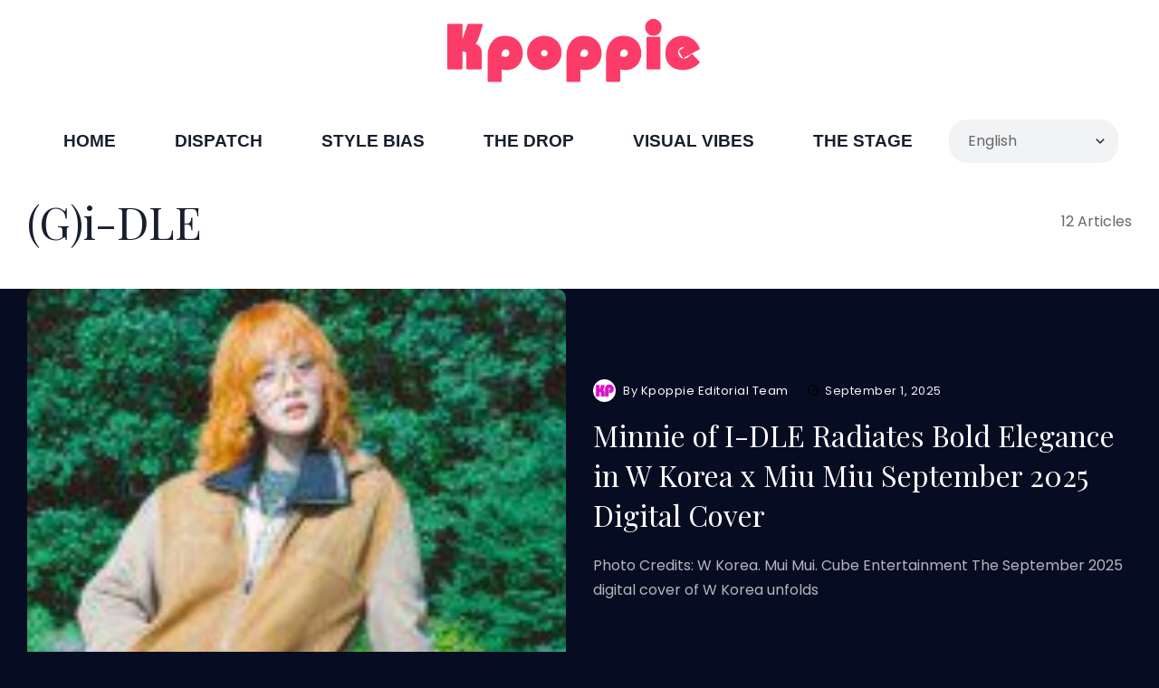

--- FILE ---
content_type: text/html; charset=UTF-8
request_url: https://kpoppie.com/tag/gi-dle/
body_size: 23866
content:
<!doctype html>
<html lang="en-US">
<head>
	<meta charset="UTF-8">
	<meta name="viewport" content="width=device-width, initial-scale=1">
	<link rel="profile" href="https://gmpg.org/xfn/11">
	<meta name="fo-verify" content="7d13568b-219e-48d9-a61e-cc9a3d890004" />
	<meta name='robots' content='index, follow, max-image-preview:large, max-snippet:-1, max-video-preview:-1' />
	<style>img:is([sizes="auto" i], [sizes^="auto," i]) { contain-intrinsic-size: 3000px 1500px }</style>
	
	<!-- This site is optimized with the Yoast SEO plugin v26.3 - https://yoast.com/wordpress/plugins/seo/ -->
	<title>(G)i-DLE Archives - Kpoppie - Breaking Kpop News and Fashion</title>
	<link rel="canonical" href="https://kpoppie.com/tag/gi-dle/" />
	<link rel="next" href="https://kpoppie.com/tag/gi-dle/page/2/" />
	<meta property="og:locale" content="en_US" />
	<meta property="og:type" content="article" />
	<meta property="og:title" content="(G)i-DLE Archives - Kpoppie - Breaking Kpop News and Fashion" />
	<meta property="og:url" content="https://kpoppie.com/tag/gi-dle/" />
	<meta property="og:site_name" content="Kpoppie - Breaking Kpop News and Fashion" />
	<meta property="og:image" content="https://kpoppie.com/wp-content/uploads/2022/12/kpoppie-pink-new.png" />
	<meta property="og:image:width" content="550" />
	<meta property="og:image:height" content="150" />
	<meta property="og:image:type" content="image/png" />
	<meta name="twitter:card" content="summary_large_image" />
	<meta name="twitter:site" content="@kpoppiesearch" />
	<script type="application/ld+json" class="yoast-schema-graph">{"@context":"https://schema.org","@graph":[{"@type":"CollectionPage","@id":"https://kpoppie.com/tag/gi-dle/","url":"https://kpoppie.com/tag/gi-dle/","name":"(G)i-DLE Archives - Kpoppie - Breaking Kpop News and Fashion","isPartOf":{"@id":"https://kpoppie.com/#website"},"primaryImageOfPage":{"@id":"https://kpoppie.com/tag/gi-dle/#primaryimage"},"image":{"@id":"https://kpoppie.com/tag/gi-dle/#primaryimage"},"thumbnailUrl":"https://kpoppie.com/wp-content/uploads/2025/09/mi-man-100.jpg","breadcrumb":{"@id":"https://kpoppie.com/tag/gi-dle/#breadcrumb"},"inLanguage":"en-US"},{"@type":"ImageObject","inLanguage":"en-US","@id":"https://kpoppie.com/tag/gi-dle/#primaryimage","url":"https://kpoppie.com/wp-content/uploads/2025/09/mi-man-100.jpg","contentUrl":"https://kpoppie.com/wp-content/uploads/2025/09/mi-man-100.jpg","width":1300,"height":722,"caption":"The September 2025 digital cover of W Korea unfolds with a striking collaboration between global fashion house Miu Miu and Minnie, the multifaceted member of (G)I-DLE"},{"@type":"BreadcrumbList","@id":"https://kpoppie.com/tag/gi-dle/#breadcrumb","itemListElement":[{"@type":"ListItem","position":1,"name":"Home","item":"https://kpoppie.com/"},{"@type":"ListItem","position":2,"name":"(G)i-DLE"}]},{"@type":"WebSite","@id":"https://kpoppie.com/#website","url":"https://kpoppie.com/","name":"Kpoppie - Breaking Kpop News and Fashion","description":"Breaking Kpop News and Fashion Pictorials","publisher":{"@id":"https://kpoppie.com/#organization"},"potentialAction":[{"@type":"SearchAction","target":{"@type":"EntryPoint","urlTemplate":"https://kpoppie.com/?s={search_term_string}"},"query-input":{"@type":"PropertyValueSpecification","valueRequired":true,"valueName":"search_term_string"}}],"inLanguage":"en-US"},{"@type":"Organization","@id":"https://kpoppie.com/#organization","name":"Kpoppie - Breaking Kpop News and Fashion","url":"https://kpoppie.com/","logo":{"@type":"ImageObject","inLanguage":"en-US","@id":"https://kpoppie.com/#/schema/logo/image/","url":"https://kpoppie.com/wp-content/uploads/2022/09/kpoppie-logo-1x.jpg","contentUrl":"https://kpoppie.com/wp-content/uploads/2022/09/kpoppie-logo-1x.jpg","width":200,"height":39,"caption":"Kpoppie - Breaking Kpop News and Fashion"},"image":{"@id":"https://kpoppie.com/#/schema/logo/image/"},"sameAs":["https://www.facebook.com/kpoppiesearch","https://x.com/kpoppiesearch"]}]}</script>
	<!-- / Yoast SEO plugin. -->


<link rel='dns-prefetch' href='//www.googletagmanager.com' />
<link rel='dns-prefetch' href='//fonts.googleapis.com' />
<link rel='preconnect' href='https://fonts.gstatic.com' crossorigin />
<link rel="alternate" type="application/rss+xml" title="Kpoppie - Breaking Kpop News and Fashion &raquo; Feed" href="https://kpoppie.com/feed/" />
<link rel="alternate" type="application/rss+xml" title="Kpoppie - Breaking Kpop News and Fashion &raquo; Comments Feed" href="https://kpoppie.com/comments/feed/" />
<link rel="alternate" type="application/rss+xml" title="Kpoppie - Breaking Kpop News and Fashion &raquo; (G)i-DLE Tag Feed" href="https://kpoppie.com/tag/gi-dle/feed/" />
		<style>
			.lazyload,
			.lazyloading {
				max-width: 100%;
			}
		</style>
				<!-- This site uses the Google Analytics by MonsterInsights plugin v9.9.0 - Using Analytics tracking - https://www.monsterinsights.com/ -->
							<script src="//www.googletagmanager.com/gtag/js?id=G-DKR2TT627Y"  data-cfasync="false" data-wpfc-render="false" async></script>
			<script data-cfasync="false" data-wpfc-render="false">
				var mi_version = '9.9.0';
				var mi_track_user = true;
				var mi_no_track_reason = '';
								var MonsterInsightsDefaultLocations = {"page_location":"https:\/\/kpoppie.com\/tag\/gi-dle\/"};
								if ( typeof MonsterInsightsPrivacyGuardFilter === 'function' ) {
					var MonsterInsightsLocations = (typeof MonsterInsightsExcludeQuery === 'object') ? MonsterInsightsPrivacyGuardFilter( MonsterInsightsExcludeQuery ) : MonsterInsightsPrivacyGuardFilter( MonsterInsightsDefaultLocations );
				} else {
					var MonsterInsightsLocations = (typeof MonsterInsightsExcludeQuery === 'object') ? MonsterInsightsExcludeQuery : MonsterInsightsDefaultLocations;
				}

								var disableStrs = [
										'ga-disable-G-DKR2TT627Y',
									];

				/* Function to detect opted out users */
				function __gtagTrackerIsOptedOut() {
					for (var index = 0; index < disableStrs.length; index++) {
						if (document.cookie.indexOf(disableStrs[index] + '=true') > -1) {
							return true;
						}
					}

					return false;
				}

				/* Disable tracking if the opt-out cookie exists. */
				if (__gtagTrackerIsOptedOut()) {
					for (var index = 0; index < disableStrs.length; index++) {
						window[disableStrs[index]] = true;
					}
				}

				/* Opt-out function */
				function __gtagTrackerOptout() {
					for (var index = 0; index < disableStrs.length; index++) {
						document.cookie = disableStrs[index] + '=true; expires=Thu, 31 Dec 2099 23:59:59 UTC; path=/';
						window[disableStrs[index]] = true;
					}
				}

				if ('undefined' === typeof gaOptout) {
					function gaOptout() {
						__gtagTrackerOptout();
					}
				}
								window.dataLayer = window.dataLayer || [];

				window.MonsterInsightsDualTracker = {
					helpers: {},
					trackers: {},
				};
				if (mi_track_user) {
					function __gtagDataLayer() {
						dataLayer.push(arguments);
					}

					function __gtagTracker(type, name, parameters) {
						if (!parameters) {
							parameters = {};
						}

						if (parameters.send_to) {
							__gtagDataLayer.apply(null, arguments);
							return;
						}

						if (type === 'event') {
														parameters.send_to = monsterinsights_frontend.v4_id;
							var hookName = name;
							if (typeof parameters['event_category'] !== 'undefined') {
								hookName = parameters['event_category'] + ':' + name;
							}

							if (typeof MonsterInsightsDualTracker.trackers[hookName] !== 'undefined') {
								MonsterInsightsDualTracker.trackers[hookName](parameters);
							} else {
								__gtagDataLayer('event', name, parameters);
							}
							
						} else {
							__gtagDataLayer.apply(null, arguments);
						}
					}

					__gtagTracker('js', new Date());
					__gtagTracker('set', {
						'developer_id.dZGIzZG': true,
											});
					if ( MonsterInsightsLocations.page_location ) {
						__gtagTracker('set', MonsterInsightsLocations);
					}
										__gtagTracker('config', 'G-DKR2TT627Y', {"forceSSL":"true","link_attribution":"true"} );
										window.gtag = __gtagTracker;										(function () {
						/* https://developers.google.com/analytics/devguides/collection/analyticsjs/ */
						/* ga and __gaTracker compatibility shim. */
						var noopfn = function () {
							return null;
						};
						var newtracker = function () {
							return new Tracker();
						};
						var Tracker = function () {
							return null;
						};
						var p = Tracker.prototype;
						p.get = noopfn;
						p.set = noopfn;
						p.send = function () {
							var args = Array.prototype.slice.call(arguments);
							args.unshift('send');
							__gaTracker.apply(null, args);
						};
						var __gaTracker = function () {
							var len = arguments.length;
							if (len === 0) {
								return;
							}
							var f = arguments[len - 1];
							if (typeof f !== 'object' || f === null || typeof f.hitCallback !== 'function') {
								if ('send' === arguments[0]) {
									var hitConverted, hitObject = false, action;
									if ('event' === arguments[1]) {
										if ('undefined' !== typeof arguments[3]) {
											hitObject = {
												'eventAction': arguments[3],
												'eventCategory': arguments[2],
												'eventLabel': arguments[4],
												'value': arguments[5] ? arguments[5] : 1,
											}
										}
									}
									if ('pageview' === arguments[1]) {
										if ('undefined' !== typeof arguments[2]) {
											hitObject = {
												'eventAction': 'page_view',
												'page_path': arguments[2],
											}
										}
									}
									if (typeof arguments[2] === 'object') {
										hitObject = arguments[2];
									}
									if (typeof arguments[5] === 'object') {
										Object.assign(hitObject, arguments[5]);
									}
									if ('undefined' !== typeof arguments[1].hitType) {
										hitObject = arguments[1];
										if ('pageview' === hitObject.hitType) {
											hitObject.eventAction = 'page_view';
										}
									}
									if (hitObject) {
										action = 'timing' === arguments[1].hitType ? 'timing_complete' : hitObject.eventAction;
										hitConverted = mapArgs(hitObject);
										__gtagTracker('event', action, hitConverted);
									}
								}
								return;
							}

							function mapArgs(args) {
								var arg, hit = {};
								var gaMap = {
									'eventCategory': 'event_category',
									'eventAction': 'event_action',
									'eventLabel': 'event_label',
									'eventValue': 'event_value',
									'nonInteraction': 'non_interaction',
									'timingCategory': 'event_category',
									'timingVar': 'name',
									'timingValue': 'value',
									'timingLabel': 'event_label',
									'page': 'page_path',
									'location': 'page_location',
									'title': 'page_title',
									'referrer' : 'page_referrer',
								};
								for (arg in args) {
																		if (!(!args.hasOwnProperty(arg) || !gaMap.hasOwnProperty(arg))) {
										hit[gaMap[arg]] = args[arg];
									} else {
										hit[arg] = args[arg];
									}
								}
								return hit;
							}

							try {
								f.hitCallback();
							} catch (ex) {
							}
						};
						__gaTracker.create = newtracker;
						__gaTracker.getByName = newtracker;
						__gaTracker.getAll = function () {
							return [];
						};
						__gaTracker.remove = noopfn;
						__gaTracker.loaded = true;
						window['__gaTracker'] = __gaTracker;
					})();
									} else {
										console.log("");
					(function () {
						function __gtagTracker() {
							return null;
						}

						window['__gtagTracker'] = __gtagTracker;
						window['gtag'] = __gtagTracker;
					})();
									}
			</script>
			
							<!-- / Google Analytics by MonsterInsights -->
		
<style id='wp-emoji-styles-inline-css'>

	img.wp-smiley, img.emoji {
		display: inline !important;
		border: none !important;
		box-shadow: none !important;
		height: 1em !important;
		width: 1em !important;
		margin: 0 0.07em !important;
		vertical-align: -0.1em !important;
		background: none !important;
		padding: 0 !important;
	}
</style>
<style id='classic-theme-styles-inline-css'>
/*! This file is auto-generated */
.wp-block-button__link{color:#fff;background-color:#32373c;border-radius:9999px;box-shadow:none;text-decoration:none;padding:calc(.667em + 2px) calc(1.333em + 2px);font-size:1.125em}.wp-block-file__button{background:#32373c;color:#fff;text-decoration:none}
</style>
<style id='pdfemb-pdf-embedder-viewer-style-inline-css'>
.wp-block-pdfemb-pdf-embedder-viewer{max-width:none}

</style>
<link rel='stylesheet' id='contact-form-7-css' href='https://kpoppie.com/wp-content/plugins/contact-form-7/includes/css/styles.css?ver=6.1.3' media='all' />
<link rel='stylesheet' id='gn-frontend-gnfollow-style-css' href='https://kpoppie.com/wp-content/plugins/gn-publisher/assets/css/gn-frontend-gnfollow.min.css?ver=1.5.24' media='all' />
<link rel='stylesheet' id='th90-style-css' href='https://kpoppie.com/wp-content/themes/katerio/style.css?ver=1.5' media='all' />
<link rel='stylesheet' id='elementor-frontend-css' href='https://kpoppie.com/wp-content/plugins/elementor/assets/css/frontend.min.css?ver=3.33.0' media='all' />
<link rel='stylesheet' id='elementor-post-5-css' href='https://kpoppie.com/wp-content/uploads/elementor/css/post-5.css?ver=1762980602' media='all' />
<link rel='stylesheet' id='elementor-post-4536-css' href='https://kpoppie.com/wp-content/uploads/elementor/css/post-4536.css?ver=1762980603' media='all' />
<link rel='stylesheet' id='elementor-post-3706-css' href='https://kpoppie.com/wp-content/uploads/elementor/css/post-3706.css?ver=1762980603' media='all' />
<link rel='stylesheet' id='elementor-post-4538-css' href='https://kpoppie.com/wp-content/uploads/elementor/css/post-4538.css?ver=1762980603' media='all' />
<link rel='stylesheet' id='elementor-post-3740-css' href='https://kpoppie.com/wp-content/uploads/elementor/css/post-3740.css?ver=1762980604' media='all' />
<link rel='stylesheet' id='elementor-post-3758-css' href='https://kpoppie.com/wp-content/uploads/elementor/css/post-3758.css?ver=1762980604' media='all' />
<link rel='stylesheet' id='elementor-post-4293-css' href='https://kpoppie.com/wp-content/uploads/elementor/css/post-4293.css?ver=1762980642' media='all' />
<link rel="preload" as="style" href="https://fonts.googleapis.com/css?family=Poppins:100,200,300,400,500,600,700,800,900,100italic,200italic,300italic,400italic,500italic,600italic,700italic,800italic,900italic%7CPlayfair%20Display:400%7CAlegreya%20Sans&#038;display=swap&#038;ver=1757460629" /><link rel="stylesheet" href="https://fonts.googleapis.com/css?family=Poppins:100,200,300,400,500,600,700,800,900,100italic,200italic,300italic,400italic,500italic,600italic,700italic,800italic,900italic%7CPlayfair%20Display:400%7CAlegreya%20Sans&#038;display=swap&#038;ver=1757460629" media="print" onload="this.media='all'"><noscript><link rel="stylesheet" href="https://fonts.googleapis.com/css?family=Poppins:100,200,300,400,500,600,700,800,900,100italic,200italic,300italic,400italic,500italic,600italic,700italic,800italic,900italic%7CPlayfair%20Display:400%7CAlegreya%20Sans&#038;display=swap&#038;ver=1757460629" /></noscript><script src="https://kpoppie.com/wp-content/plugins/google-analytics-for-wordpress/assets/js/frontend-gtag.min.js?ver=9.9.0" id="monsterinsights-frontend-script-js" async data-wp-strategy="async"></script>
<script data-cfasync="false" data-wpfc-render="false" id='monsterinsights-frontend-script-js-extra'>var monsterinsights_frontend = {"js_events_tracking":"true","download_extensions":"doc,pdf,ppt,zip,xls,docx,pptx,xlsx","inbound_paths":"[{\"path\":\"\\\/go\\\/\",\"label\":\"affiliate\"},{\"path\":\"\\\/recommend\\\/\",\"label\":\"affiliate\"}]","home_url":"https:\/\/kpoppie.com","hash_tracking":"false","v4_id":"G-DKR2TT627Y"};</script>
<script src="https://kpoppie.com/wp-includes/js/jquery/jquery.min.js?ver=3.7.1" id="jquery-core-js"></script>
<script src="https://kpoppie.com/wp-includes/js/jquery/jquery-migrate.min.js?ver=3.4.1" id="jquery-migrate-js"></script>

<!-- Google tag (gtag.js) snippet added by Site Kit -->
<!-- Google Analytics snippet added by Site Kit -->
<script src="https://www.googletagmanager.com/gtag/js?id=GT-TWMWSJ" id="google_gtagjs-js" async></script>
<script id="google_gtagjs-js-after">
window.dataLayer = window.dataLayer || [];function gtag(){dataLayer.push(arguments);}
gtag("set","linker",{"domains":["kpoppie.com"]});
gtag("js", new Date());
gtag("set", "developer_id.dZTNiMT", true);
gtag("config", "GT-TWMWSJ");
</script>
<link rel="https://api.w.org/" href="https://kpoppie.com/wp-json/" /><link rel="alternate" title="JSON" type="application/json" href="https://kpoppie.com/wp-json/wp/v2/tags/190" /><link rel="EditURI" type="application/rsd+xml" title="RSD" href="https://kpoppie.com/xmlrpc.php?rsd" />
<meta name="generator" content="WordPress 6.8.3" />
<meta name="generator" content="Site Kit by Google 1.165.0" />        <style>
            #comments {
                display: none;
            }
            .nocomments,
            .no-comments,
            .has-comments,
            .post-comments,
            .comments-link,
            .comments-area,
            .comment-respond,
            .comments-closed,
            .comments-wrapper,
            .wp-block-comments,
            .comments-area__wrapper,
            .wp-block-post-comments,
            .wp-block-comments-title,
            .wp-block-comment-template,
            .wp-block-comments-query-loop {
                display: none;
            }
            /** Blocksy **/
            li.meta-comments {
                display: none;
            }
        </style>
    <script>
(function(url){
	if(/(?:Chrome\/26\.0\.1410\.63 Safari\/537\.31|WordfenceTestMonBot)/.test(navigator.userAgent)){ return; }
	var addEvent = function(evt, handler) {
		if (window.addEventListener) {
			document.addEventListener(evt, handler, false);
		} else if (window.attachEvent) {
			document.attachEvent('on' + evt, handler);
		}
	};
	var removeEvent = function(evt, handler) {
		if (window.removeEventListener) {
			document.removeEventListener(evt, handler, false);
		} else if (window.detachEvent) {
			document.detachEvent('on' + evt, handler);
		}
	};
	var evts = 'contextmenu dblclick drag dragend dragenter dragleave dragover dragstart drop keydown keypress keyup mousedown mousemove mouseout mouseover mouseup mousewheel scroll'.split(' ');
	var logHuman = function() {
		if (window.wfLogHumanRan) { return; }
		window.wfLogHumanRan = true;
		var wfscr = document.createElement('script');
		wfscr.type = 'text/javascript';
		wfscr.async = true;
		wfscr.src = url + '&r=' + Math.random();
		(document.getElementsByTagName('head')[0]||document.getElementsByTagName('body')[0]).appendChild(wfscr);
		for (var i = 0; i < evts.length; i++) {
			removeEvent(evts[i], logHuman);
		}
	};
	for (var i = 0; i < evts.length; i++) {
		addEvent(evts[i], logHuman);
	}
})('//kpoppie.com/?wordfence_lh=1&hid=FEE5900762ABEF7F73306351551EBB08');
</script>		<script>
			document.documentElement.className = document.documentElement.className.replace('no-js', 'js');
		</script>
				<style>
			.no-js img.lazyload {
				display: none;
			}

			figure.wp-block-image img.lazyloading {
				min-width: 150px;
			}

			.lazyload,
			.lazyloading {
				--smush-placeholder-width: 100px;
				--smush-placeholder-aspect-ratio: 1/1;
				width: var(--smush-image-width, var(--smush-placeholder-width)) !important;
				aspect-ratio: var(--smush-image-aspect-ratio, var(--smush-placeholder-aspect-ratio)) !important;
			}

						.lazyload, .lazyloading {
				opacity: 0;
			}

			.lazyloaded {
				opacity: 1;
				transition: opacity 400ms;
				transition-delay: 0ms;
			}

					</style>
		<meta name="generator" content="Redux 4.4.15" /><script type="application/ld+json">{"@context":"https://schema.org","@type":"WebSite","@id":"https://kpoppie.com/#website","url":"https://kpoppie.com/","name":"Kpoppie - Breaking Kpop News and Fashion","potentialAction":{"@type":"SearchAction","target":"https://kpoppie.com/?s={search_term_string}","query-input":"required name=search_term_string"}}</script>
<meta name="generator" content="Elementor 3.33.0; settings: css_print_method-external, google_font-enabled, font_display-swap">
			<style>
				.e-con.e-parent:nth-of-type(n+4):not(.e-lazyloaded):not(.e-no-lazyload),
				.e-con.e-parent:nth-of-type(n+4):not(.e-lazyloaded):not(.e-no-lazyload) * {
					background-image: none !important;
				}
				@media screen and (max-height: 1024px) {
					.e-con.e-parent:nth-of-type(n+3):not(.e-lazyloaded):not(.e-no-lazyload),
					.e-con.e-parent:nth-of-type(n+3):not(.e-lazyloaded):not(.e-no-lazyload) * {
						background-image: none !important;
					}
				}
				@media screen and (max-height: 640px) {
					.e-con.e-parent:nth-of-type(n+2):not(.e-lazyloaded):not(.e-no-lazyload),
					.e-con.e-parent:nth-of-type(n+2):not(.e-lazyloaded):not(.e-no-lazyload) * {
						background-image: none !important;
					}
				}
			</style>
			<style>.saboxplugin-wrap{-webkit-box-sizing:border-box;-moz-box-sizing:border-box;-ms-box-sizing:border-box;box-sizing:border-box;border:1px solid #eee;width:100%;clear:both;display:block;overflow:hidden;word-wrap:break-word;position:relative}.saboxplugin-wrap .saboxplugin-gravatar{float:left;padding:0 20px 20px 20px}.saboxplugin-wrap .saboxplugin-gravatar img{max-width:100px;height:auto;border-radius:0;}.saboxplugin-wrap .saboxplugin-authorname{font-size:18px;line-height:1;margin:20px 0 0 20px;display:block}.saboxplugin-wrap .saboxplugin-authorname a{text-decoration:none}.saboxplugin-wrap .saboxplugin-authorname a:focus{outline:0}.saboxplugin-wrap .saboxplugin-desc{display:block;margin:5px 20px}.saboxplugin-wrap .saboxplugin-desc a{text-decoration:underline}.saboxplugin-wrap .saboxplugin-desc p{margin:5px 0 12px}.saboxplugin-wrap .saboxplugin-web{margin:0 20px 15px;text-align:left}.saboxplugin-wrap .sab-web-position{text-align:right}.saboxplugin-wrap .saboxplugin-web a{color:#ccc;text-decoration:none}.saboxplugin-wrap .saboxplugin-socials{position:relative;display:block;background:#fcfcfc;padding:5px;border-top:1px solid #eee}.saboxplugin-wrap .saboxplugin-socials a svg{width:20px;height:20px}.saboxplugin-wrap .saboxplugin-socials a svg .st2{fill:#fff; transform-origin:center center;}.saboxplugin-wrap .saboxplugin-socials a svg .st1{fill:rgba(0,0,0,.3)}.saboxplugin-wrap .saboxplugin-socials a:hover{opacity:.8;-webkit-transition:opacity .4s;-moz-transition:opacity .4s;-o-transition:opacity .4s;transition:opacity .4s;box-shadow:none!important;-webkit-box-shadow:none!important}.saboxplugin-wrap .saboxplugin-socials .saboxplugin-icon-color{box-shadow:none;padding:0;border:0;-webkit-transition:opacity .4s;-moz-transition:opacity .4s;-o-transition:opacity .4s;transition:opacity .4s;display:inline-block;color:#fff;font-size:0;text-decoration:inherit;margin:5px;-webkit-border-radius:0;-moz-border-radius:0;-ms-border-radius:0;-o-border-radius:0;border-radius:0;overflow:hidden}.saboxplugin-wrap .saboxplugin-socials .saboxplugin-icon-grey{text-decoration:inherit;box-shadow:none;position:relative;display:-moz-inline-stack;display:inline-block;vertical-align:middle;zoom:1;margin:10px 5px;color:#444;fill:#444}.clearfix:after,.clearfix:before{content:' ';display:table;line-height:0;clear:both}.ie7 .clearfix{zoom:1}.saboxplugin-socials.sabox-colored .saboxplugin-icon-color .sab-twitch{border-color:#38245c}.saboxplugin-socials.sabox-colored .saboxplugin-icon-color .sab-behance{border-color:#003eb0}.saboxplugin-socials.sabox-colored .saboxplugin-icon-color .sab-deviantart{border-color:#036824}.saboxplugin-socials.sabox-colored .saboxplugin-icon-color .sab-digg{border-color:#00327c}.saboxplugin-socials.sabox-colored .saboxplugin-icon-color .sab-dribbble{border-color:#ba1655}.saboxplugin-socials.sabox-colored .saboxplugin-icon-color .sab-facebook{border-color:#1e2e4f}.saboxplugin-socials.sabox-colored .saboxplugin-icon-color .sab-flickr{border-color:#003576}.saboxplugin-socials.sabox-colored .saboxplugin-icon-color .sab-github{border-color:#264874}.saboxplugin-socials.sabox-colored .saboxplugin-icon-color .sab-google{border-color:#0b51c5}.saboxplugin-socials.sabox-colored .saboxplugin-icon-color .sab-html5{border-color:#902e13}.saboxplugin-socials.sabox-colored .saboxplugin-icon-color .sab-instagram{border-color:#1630aa}.saboxplugin-socials.sabox-colored .saboxplugin-icon-color .sab-linkedin{border-color:#00344f}.saboxplugin-socials.sabox-colored .saboxplugin-icon-color .sab-pinterest{border-color:#5b040e}.saboxplugin-socials.sabox-colored .saboxplugin-icon-color .sab-reddit{border-color:#992900}.saboxplugin-socials.sabox-colored .saboxplugin-icon-color .sab-rss{border-color:#a43b0a}.saboxplugin-socials.sabox-colored .saboxplugin-icon-color .sab-sharethis{border-color:#5d8420}.saboxplugin-socials.sabox-colored .saboxplugin-icon-color .sab-soundcloud{border-color:#995200}.saboxplugin-socials.sabox-colored .saboxplugin-icon-color .sab-spotify{border-color:#0f612c}.saboxplugin-socials.sabox-colored .saboxplugin-icon-color .sab-stackoverflow{border-color:#a95009}.saboxplugin-socials.sabox-colored .saboxplugin-icon-color .sab-steam{border-color:#006388}.saboxplugin-socials.sabox-colored .saboxplugin-icon-color .sab-user_email{border-color:#b84e05}.saboxplugin-socials.sabox-colored .saboxplugin-icon-color .sab-tumblr{border-color:#10151b}.saboxplugin-socials.sabox-colored .saboxplugin-icon-color .sab-twitter{border-color:#0967a0}.saboxplugin-socials.sabox-colored .saboxplugin-icon-color .sab-vimeo{border-color:#0d7091}.saboxplugin-socials.sabox-colored .saboxplugin-icon-color .sab-windows{border-color:#003f71}.saboxplugin-socials.sabox-colored .saboxplugin-icon-color .sab-whatsapp{border-color:#003f71}.saboxplugin-socials.sabox-colored .saboxplugin-icon-color .sab-wordpress{border-color:#0f3647}.saboxplugin-socials.sabox-colored .saboxplugin-icon-color .sab-yahoo{border-color:#14002d}.saboxplugin-socials.sabox-colored .saboxplugin-icon-color .sab-youtube{border-color:#900}.saboxplugin-socials.sabox-colored .saboxplugin-icon-color .sab-xing{border-color:#000202}.saboxplugin-socials.sabox-colored .saboxplugin-icon-color .sab-mixcloud{border-color:#2475a0}.saboxplugin-socials.sabox-colored .saboxplugin-icon-color .sab-vk{border-color:#243549}.saboxplugin-socials.sabox-colored .saboxplugin-icon-color .sab-medium{border-color:#00452c}.saboxplugin-socials.sabox-colored .saboxplugin-icon-color .sab-quora{border-color:#420e00}.saboxplugin-socials.sabox-colored .saboxplugin-icon-color .sab-meetup{border-color:#9b181c}.saboxplugin-socials.sabox-colored .saboxplugin-icon-color .sab-goodreads{border-color:#000}.saboxplugin-socials.sabox-colored .saboxplugin-icon-color .sab-snapchat{border-color:#999700}.saboxplugin-socials.sabox-colored .saboxplugin-icon-color .sab-500px{border-color:#00557f}.saboxplugin-socials.sabox-colored .saboxplugin-icon-color .sab-mastodont{border-color:#185886}.sabox-plus-item{margin-bottom:20px}@media screen and (max-width:480px){.saboxplugin-wrap{text-align:center}.saboxplugin-wrap .saboxplugin-gravatar{float:none;padding:20px 0;text-align:center;margin:0 auto;display:block}.saboxplugin-wrap .saboxplugin-gravatar img{float:none;display:inline-block;display:-moz-inline-stack;vertical-align:middle;zoom:1}.saboxplugin-wrap .saboxplugin-desc{margin:0 10px 20px;text-align:center}.saboxplugin-wrap .saboxplugin-authorname{text-align:center;margin:10px 0 20px}}body .saboxplugin-authorname a,body .saboxplugin-authorname a:hover{box-shadow:none;-webkit-box-shadow:none}a.sab-profile-edit{font-size:16px!important;line-height:1!important}.sab-edit-settings a,a.sab-profile-edit{color:#0073aa!important;box-shadow:none!important;-webkit-box-shadow:none!important}.sab-edit-settings{margin-right:15px;position:absolute;right:0;z-index:2;bottom:10px;line-height:20px}.sab-edit-settings i{margin-left:5px}.saboxplugin-socials{line-height:1!important}.rtl .saboxplugin-wrap .saboxplugin-gravatar{float:right}.rtl .saboxplugin-wrap .saboxplugin-authorname{display:flex;align-items:center}.rtl .saboxplugin-wrap .saboxplugin-authorname .sab-profile-edit{margin-right:10px}.rtl .sab-edit-settings{right:auto;left:0}img.sab-custom-avatar{max-width:75px;}.saboxplugin-wrap{ border-width: 0px; }.saboxplugin-wrap .saboxplugin-gravatar img {-webkit-border-radius:50%;-moz-border-radius:50%;-ms-border-radius:50%;-o-border-radius:50%;border-radius:50%;}.saboxplugin-wrap .saboxplugin-gravatar img {-webkit-border-radius:50%;-moz-border-radius:50%;-ms-border-radius:50%;-o-border-radius:50%;border-radius:50%;}.saboxplugin-wrap .saboxplugin-gravatar img {-webkit-transition:all .5s ease;-moz-transition:all .5s ease;-o-transition:all .5s ease;transition:all .5s ease;}.saboxplugin-wrap .saboxplugin-gravatar img:hover {-webkit-transform:rotate(45deg);-moz-transform:rotate(45deg);-o-transform:rotate(45deg);-ms-transform:rotate(45deg);transform:rotate(45deg);}.saboxplugin-wrap {margin-top:0px; margin-bottom:0px; padding: 0px 0px }.saboxplugin-wrap .saboxplugin-authorname {font-size:18px; line-height:25px;}.saboxplugin-wrap .saboxplugin-desc p, .saboxplugin-wrap .saboxplugin-desc {font-size:14px !important; line-height:21px !important;}.saboxplugin-wrap .saboxplugin-web {font-size:14px;}.saboxplugin-wrap .saboxplugin-socials a svg {width:18px;height:18px;}</style><link rel="icon" href="https://kpoppie.com/wp-content/uploads/2023/03/cropped-favicon-1-1-32x32.jpg" sizes="32x32" />
<link rel="icon" href="https://kpoppie.com/wp-content/uploads/2023/03/cropped-favicon-1-1-192x192.jpg" sizes="192x192" />
<link rel="apple-touch-icon" href="https://kpoppie.com/wp-content/uploads/2023/03/cropped-favicon-1-1-180x180.jpg" />
<meta name="msapplication-TileImage" content="https://kpoppie.com/wp-content/uploads/2023/03/cropped-favicon-1-1-270x270.jpg" />
		<style id="wp-custom-css">
			.content-link-underline .entry-content a {
     text-decoration-line: none; 
    text-decoration-color: currentColor;
}
.content-link-underline .entry-content a {
    text-decoration-line: none; 
    text-decoration-color: currentColor;
}
h3.entry-title a {
     text-decoration-line: none; 
    text-decoration-color: transparent;
}
.instagram-media{margin:0 auto !important;}
.pld-like-dislike-wrap.pld-custom img {
    max-width: 80px !important;
    display: inline-block;
    vertical-align: top;
}
.content-link-underline .entry-content a {
    /* text-decoration-line: underline; */
    text-decoration-color: currentColor;
}
.grecaptcha-badge { 
visibility: hidden; 
}
blockquote {
    max-width:390px;
    color: #5c4c40;
    text-align: center !important; 
    border-left: 3px solid #897860; 
    padding-left: 5px;
    margin:0 auto;
    background:red;
    width:auto;
    display:table
}
.bg-dark .is-link, .bg-dark .wp-block-freeform.block-library-rich-text__tinymce a, .bg-dark a {
    color: var(--dark-text-link-color-rgba); 
}

.elementor-4536 .elementor-element.elementor-element-b24c67e {
    margin-top: 0px;
    margin-bottom: 0px !important;
    padding: 25px 0px 25px 0px;
}
site-bar, .site-main {

    margin-bottom: 1px !important;
}
.elementor-21041 .elementor-element.elementor-element-7cbfa516 > .elementor-widget-container {
    margin: 0px 0px 0px 0px !important;
}		</style>
		<style id="th90_options-dynamic-css" title="dynamic-css" class="redux-options-output">:root{--site_width:1502;--content_width:80;--light-bg-color:#fff;--light-sec-bg-color:#f2f3f5;--light-text-color-color:#666666;--light-text-color-alpha:1;--light-text-color-rgba:rgba(102,102,102,1);--light-text-color-lighter-color:#666666;--light-text-color-lighter-alpha:1;--light-text-color-lighter-rgba:rgba(102,102,102,1);--light-text-color-heavier-color:#171e2e;--light-text-color-heavier-alpha:1;--light-text-color-heavier-rgba:rgba(23,30,46,1);--light-text-link-color-color:#171e2e;--light-text-link-color-alpha:1;--light-text-link-color-rgba:rgba(23,30,46,1);--light-line-color-color:#000000;--light-line-color-alpha:0.1;--light-line-color-rgba:rgba(0,0,0,0.1);--dark-bg-color:#060c22;--dark-sec-bg-color:#151c2b;--dark-text-color-color:#fffefe;--dark-text-color-alpha:0.7;--dark-text-color-rgba:rgba(255,254,254,0.7);--dark-text-color-lighter-color:#ffffff;--dark-text-color-lighter-alpha:0.95;--dark-text-color-lighter-rgba:rgba(255,255,255,0.95);--dark-text-color-heavier-color:#fff;--dark-text-color-heavier-alpha:1;--dark-text-color-heavier-rgba:rgba(255,255,255,1);--dark-text-link-color-color:#fff;--dark-text-link-color-alpha:1;--dark-text-link-color-rgba:rgba(255,255,255,1);--dark-line-color-color:#ffffff;--dark-line-color-alpha:0.2;--dark-line-color-rgba:rgba(255,255,255,0.2);--color-accent:#000000;--color-accent-text:#fff;--primary_text-font-family:Poppins;--primary_text-font-weight:400;--primary_text-font-size:16px;--primary_text-line-height:1.7;--second_text-font-family:Poppins;--second_text-font-weight:400;--second_text-font-size:13px;--second_text-line-height:1.5;--font_heading-font-family:Playfair Display;--font_heading-font-weight:400;--font_heading-line-height:1.4;--h1_desktop-font-size:49px;--h2_desktop-font-size:39px;--h3_desktop-font-size:32px;--h4_desktop-font-size:25px;--h5_desktop-font-size:20px;--h6_desktop-font-size:16px;--h1_tablet-font-size:49px;--h2_tablet-font-size:39px;--h3_tablet-font-size:32px;--h4_tablet-font-size:25px;--h5_tablet-font-size:20px;--h6_tablet-font-size:16px;--h1_mobile-font-size:40px;--h2_mobile-font-size:33px;--h3_mobile-font-size:28px;--h4_mobile-font-size:23px;--h5_mobile-font-size:19px;--h6_mobile-font-size:16px;--image_radius-units:px;--image_radius-top:10px;--image_radius-right:10px;--image_radius-bottom:10px;--image_radius-left:10px;--title_lineclamp:;--excerpt_lineclamp:;--form_radius:20;--button_radius:99;--preloader_size:100;--search_height-height:150px;--search_height-units:px;--search_overlay-color:#000000;--search_overlay-alpha:0.7;--search_overlay-rgba:rgba(0,0,0,0.7);--search_overlay_blur:6.0;--newsletter_overlay-color:#000000;--newsletter_overlay-alpha:0.7;--newsletter_overlay-rgba:rgba(0,0,0,0.7);--newsletter_overlay_blur:6.0;--newsletter_height:450;--newsletter_width:800;--offcanvas_width-units:px;--offcanvas_overlay-color:#000000;--offcanvas_overlay-alpha:0.7;--offcanvas_overlay-rgba:rgba(0,0,0,0.7);--offcanvas_overlay_blur:6.0;--offcanvas_bg_img_opacity:0.3;--header_el_space-width:20px;--header_el_space-units:px;--mob_header_height:100;--mobilemenu_bg_img_opacity:0.0;--page_title_padding-units:px;--page_title_padding-padding-top:0;--page_title_padding-padding-bottom:0;--footer_el_space-width:30px;--footer_el_space-units:px;}html{background-color:#060c22;}.site .button,.site button,.site input[type="button"],.site input[type="reset"],.site input[type="submit"],.wp-block-search .wp-block-search__button,.page-links .post-page-numbers span,.button.back-top.top-text,a.added_to_cart{letter-spacing:0.1em;}.entry-header-page h1.entry-title{font-family:"Alegreya Sans";text-transform:capitalize;font-weight:normal;font-style:normal;}.site .footer-section{background-color:#f9f9f9;}</style>	<script defer id="site-behaviour-script" data-secret="1ff65a05-fbab-4698-83b5-3bf9ad7efb87" 
src="https://sitebehaviour-cdn.fra1.cdn.digitaloceanspaces.com/index.min.js">
</script>
</head>

<body class="archive tag tag-gi-dle tag-190 wp-embed-responsive wp-theme-katerio hfeed site-skin site-stretch site-light is-lazyload content-link-underline title-hov-underline_text_color  lazy-no-placeholder sidebar-full elementor-default elementor-kit-5">


<div id="page" class="site">
	<a class="skip-link screen-reader-text" href="#content">Skip to content</a>

	
	<header id="site-header" class="site-header">
		<div class="site-section desktop-el">
    		<div data-elementor-type="wp-post" data-elementor-id="4536" class="elementor elementor-4536">
						<section class="elementor-section elementor-top-section elementor-element elementor-element-f189880 elementor-section-height-default elementor-section-height-default section-boxed is-skin bg-light bg-no columns-no bg-no" data-id="f189880" data-element_type="section">
						<div class="elementor-container elementor-column-gap-default">
					<div class="elementor-column elementor-col-100 elementor-top-column elementor-element elementor-element-3a41739 columns-nosticky" data-id="3a41739" data-element_type="column">
			<div class="elementor-widget-wrap elementor-element-populated">
						<div class="elementor-element elementor-element-ee7cd6a elementor-widget__width-initial elementor-widget elementor-widget-logo" data-id="ee7cd6a" data-element_type="widget" data-widget_type="logo.default">
				<div class="elementor-widget-container">
					<a href="https://kpoppie.com/" class="logo-site logo" title="Kpoppie - Breaking Kpop News and Fashion"><img fetchpriority="high" class="logo-img" alt="Kpoppie - Breaking Kpop News and Fashion" src="https://kpoppie.com/wp-content/uploads/2022/12/kpoppie-pink-new.png" width="550" height="150" srcset="https://kpoppie.com/wp-content/uploads/2022/12/kpoppie-pink-new.png 1x, https://kpoppie.com/wp-content/uploads/2022/12/kpoppie-pink-new.png 2x"></a><a href="https://kpoppie.com/" class="logo-site logo_dark" title="Kpoppie - Breaking Kpop News and Fashion"><img fetchpriority="high" class="logo-img" alt="Kpoppie - Breaking Kpop News and Fashion" src="https://kpoppie.com/wp-content/uploads/2022/12/kpoppie-pink-new.png" width="550" height="150" srcset="https://kpoppie.com/wp-content/uploads/2022/12/kpoppie-pink-new.png 1x, https://kpoppie.com/wp-content/uploads/2022/12/kpoppie-pink-new.png 2x"></a>				</div>
				</div>
					</div>
		</div>
					</div>
		</section>
				<section class="elementor-section elementor-top-section elementor-element elementor-element-b24c67e elementor-section-content-middle is-skin bg-inherit bg-second elementor-section-height-default elementor-section-height-default section-boxed columns-no bg-no" data-id="b24c67e" data-element_type="section">
						<div class="elementor-container elementor-column-gap-default">
					<div class="elementor-column elementor-col-100 elementor-top-column elementor-element elementor-element-f813ba3 columns-nosticky" data-id="f813ba3" data-element_type="column">
			<div class="elementor-widget-wrap elementor-element-populated">
						<div class="elementor-element elementor-element-2263046 elementor-widget elementor-widget-main-menu" data-id="2263046" data-element_type="widget" data-widget_type="main-menu.default">
				<div class="elementor-widget-container">
					<nav class="navmain-wrap parent-have-indicator item-parent-caret item-active-bg subitem-active-line_side"><ul id="menu-main" class="nav-main"><li id="menu-item-22399" class="menu-item menu-item-type-custom menu-item-object-custom menu-item-home menu-item-22399"><a href="https://kpoppie.com"><span class="menu-text">HOME</span></a></li>
<li id="menu-item-20326" class="menu-item menu-item-type-post_type menu-item-object-page menu-item-20326"><a title="Kpop Breaking News" href="https://kpoppie.com/kpop-breaking-news/"><span class="menu-text">Dispatch</span></a></li>
<li id="menu-item-20320" class="menu-item menu-item-type-post_type menu-item-object-page menu-item-20320"><a title="Fashion" href="https://kpoppie.com/kpop-x-fashion/"><span class="menu-text">Style Bias</span></a></li>
<li id="menu-item-20298" class="menu-item menu-item-type-post_type menu-item-object-page menu-item-20298"><a href="https://kpoppie.com/reviews/"><span class="menu-text">The Drop</span></a></li>
<li id="menu-item-20430" class="menu-item menu-item-type-post_type menu-item-object-page menu-item-20430"><a href="https://kpoppie.com/music-videos/"><span class="menu-text">Visual Vibes</span></a></li>
<li id="menu-item-22736" class="menu-item menu-item-type-post_type menu-item-object-page menu-item-22736"><a href="https://kpoppie.com/kpop-in-fashion-2/"><span class="menu-text">The Stage</span></a></li>
<li style="position:relative;" class="menu-item menu-item-gtranslate gt-menu-45793"></li></ul></nav>				</div>
				</div>
					</div>
		</div>
					</div>
		</section>
				</div>
		</div>
<div class="site-section mobile-el">
    		<div data-elementor-type="wp-post" data-elementor-id="4538" class="elementor elementor-4538">
						<section class="elementor-section elementor-top-section elementor-element elementor-element-db0b49c bg-second elementor-section-height-min-height is-skin bg-inherit elementor-section-content-middle elementor-section-height-default elementor-section-items-middle section-boxed columns-no bg-no" data-id="db0b49c" data-element_type="section">
						<div class="elementor-container elementor-column-gap-default">
					<div class="elementor-column elementor-col-33 elementor-top-column elementor-element elementor-element-ca915df columns-nosticky" data-id="ca915df" data-element_type="column">
			<div class="elementor-widget-wrap elementor-element-populated">
						<div class="elementor-element elementor-element-4f5e86b elementor-widget elementor-widget-trigger-offcanvas" data-id="4f5e86b" data-element_type="widget" data-widget_type="trigger-offcanvas.default">
				<div class="elementor-widget-container">
									<div class="offcanvas-trigger button btn-content_icon btn-large btn-light btn-square">
				<span class="icon-svg"><svg xmlns="http://www.w3.org/2000/svg" viewBox="0 0 24 24" width="24" height="24"><path fill="none" d="M0 0h24v24H0z"/><path d="M3 4h18v2H3V4zm0 7h18v2H3v-2zm0 7h18v2H3v-2z"/></svg></span>				</div>
								</div>
				</div>
					</div>
		</div>
				<div class="elementor-column elementor-col-33 elementor-top-column elementor-element elementor-element-c3cc5c8 columns-nosticky" data-id="c3cc5c8" data-element_type="column">
			<div class="elementor-widget-wrap elementor-element-populated">
						<div class="elementor-element elementor-element-c4a39a9 elementor-widget elementor-widget-logo" data-id="c4a39a9" data-element_type="widget" data-widget_type="logo.default">
				<div class="elementor-widget-container">
					<a href="https://kpoppie.com/" class="logo-site logo" title="Kpoppie - Breaking Kpop News and Fashion"><img fetchpriority="high" class="logo-img" alt="Kpoppie - Breaking Kpop News and Fashion" src="https://kpoppie.com/wp-content/uploads/2022/12/kpoppie-pink-new.png" width="550" height="150" srcset="https://kpoppie.com/wp-content/uploads/2022/12/kpoppie-pink-new.png 1x, https://kpoppie.com/wp-content/uploads/2022/12/kpoppie-pink-new.png 2x"></a>				</div>
				</div>
					</div>
		</div>
				<div class="elementor-column elementor-col-33 elementor-top-column elementor-element elementor-element-c62e138 columns-nosticky" data-id="c62e138" data-element_type="column">
			<div class="elementor-widget-wrap elementor-element-populated">
						<div class="elementor-element elementor-element-5948668 elementor-widget elementor-widget-trigger-search" data-id="5948668" data-element_type="widget" data-widget_type="trigger-search.default">
				<div class="elementor-widget-container">
									<div class="search-trigger button btn-content_icon btn-large btn-text">
				<span class="icon-svg"><svg xmlns="http://www.w3.org/2000/svg" viewBox="0 0 24 24" width="24" height="24"><path fill="none" d="M0 0h24v24H0z"/><path d="M18.031 16.617l4.283 4.282-1.415 1.415-4.282-4.283A8.96 8.96 0 0 1 11 20c-4.968 0-9-4.032-9-9s4.032-9 9-9 9 4.032 9 9a8.96 8.96 0 0 1-1.969 5.617zm-2.006-.742A6.977 6.977 0 0 0 18 11c0-3.868-3.133-7-7-7-3.868 0-7 3.132-7 7 0 3.867 3.132 7 7 7a6.977 6.977 0 0 0 4.875-1.975l.15-.15z"/></svg></span>				</div>
								</div>
				</div>
					</div>
		</div>
					</div>
		</section>
				</div>
		</div>
	</header>

	
	
      <div class="site-section page_title-section is-skin bg-light text-left">
         <div class="container">
             <div class="row">
                 <div class="section-inner">
                     <div class="entry-header-page">
                        <div class="page-title-wrap">

                             <div class="page-title">
                                <div class="heading-wrap heading-style1 heading-left heading-widget"><h1 class="heading-main h1"><span class="heading-text"><span class="entry-title">(G)i-DLE</span></span></h1></div>                                <div class="articles-count">12 Articles</div>
                                                            </div>

                            
                                                    </div>
                    </div>
                 </div>
             </div>
         </div>
     </div>

	<div id="content" class="site-content is-skin bg-light">

<div id="primary" class="content-area">
	<div class="container">
		<div class="section-inner">
			<main id="main" class="site-main">
                		<div data-elementor-type="wp-post" data-elementor-id="4293" class="elementor elementor-4293">
						<section class="elementor-section elementor-top-section elementor-element elementor-element-81cd051 is-skin bg-dark elementor-section-height-default elementor-section-height-default section-boxed bg-no columns-no bg-no" data-id="81cd051" data-element_type="section">
						<div class="elementor-container elementor-column-gap-default">
					<div class="elementor-column elementor-col-100 elementor-top-column elementor-element elementor-element-1ef2262 columns-nosticky" data-id="1ef2262" data-element_type="column">
			<div class="elementor-widget-wrap elementor-element-populated">
						<div class="elementor-element elementor-element-e02c0fe elementor-widget elementor-widget-posts-blog" data-id="e02c0fe" data-element_type="widget" data-widget_type="posts-blog.default">
				<div class="elementor-widget-container">
							<div id="th90-block_1" class="th90-block posts-module posts-list hspace-medium" data-current="1">
								<div class="posts-container">
					<div class="posts-list clearfix"><div class="post-item post-primary">
    <article class="post-layout post-list post-vertical-center format-standard">
        <div class="post-list-thumbnail"><div class="entry-thumbnail bg-dark"><a class="src-4_3" href="https://kpoppie.com/suggested-titleminnie-of-i-dle-radiates-bold-elegance-in-w-korea-x-miu-miu-september-2025-digital-cover/" title="Minnie of I-DLE Radiates Bold Elegance in W Korea x Miu Miu September 2025 Digital Cover"><div class="thumb-container thumb-75"><img width="480" height="267" src="[data-uri]" data-src="https://kpoppie.com/wp-content/uploads/2025/09/mi-man-100-480x267.jpg" class="lazyload attachment-post-thumbnail size-post-thumbnail wp-post-image" alt="The September 2025 digital cover of W Korea unfolds with a striking collaboration between global fashion house Miu Miu and Minnie, the multifaceted member of (G)I-DLE" decoding="async" data-srcset="https://kpoppie.com/wp-content/uploads/2025/09/mi-man-100-480x267.jpg 480w, https://kpoppie.com/wp-content/uploads/2025/09/mi-man-100-300x167.jpg 300w, https://kpoppie.com/wp-content/uploads/2025/09/mi-man-100-1024x569.jpg 1024w, https://kpoppie.com/wp-content/uploads/2025/09/mi-man-100-200x111.jpg 200w, https://kpoppie.com/wp-content/uploads/2025/09/mi-man-100-768x427.jpg 768w, https://kpoppie.com/wp-content/uploads/2025/09/mi-man-100.jpg 1300w" data-sizes="auto" data-expand="0" loading="eager" /></div></a></div></div>
<div class="post-list-desc">
	<div class="post-desc-inner">
		<div class="entry-header">
			<div class="entry-meta info-div-icon_color"><div class="meta-author author vcard meta-color"><img alt='' src="[data-uri]" data-src='https://kpoppie.com/wp-content/uploads/2024/04/kpoppie-logo-1.png' data-srcset='https://kpoppie.com/wp-content/uploads/2024/04/kpoppie-logo-1.png 2x' class='lazyload avatar avatar-25 photo sab-custom-avatar' height='25' width='25' /><span class="meta-before">By&nbsp;</span><a href="https://kpoppie.com/author/support/" class="author-name url fn" rel="author" title="Posts by Kpoppie Editorial Team">Kpoppie Editorial Team</a></div><div class="meta-date"><a class="meta-color" href="https://kpoppie.com/suggested-titleminnie-of-i-dle-radiates-bold-elegance-in-w-korea-x-miu-miu-september-2025-digital-cover/"><span class="info-icon"><span class="icon-svg"><svg xmlns="http://www.w3.org/2000/svg" viewBox="0 0 24 24" width="24" height="24"><path fill="none" d="M0 0h24v24H0z"/><path d="M12 2c5.52 0 10 4.48 10 10s-4.48 10-10 10S2 17.52 2 12 6.48 2 12 2zm0 18c4.42 0 8-3.58 8-8s-3.58-8-8-8-8 3.58-8 8 3.58 8 8 8zm3.536-12.95l1.414 1.414-4.95 4.95L10.586 12l4.95-4.95z"/></svg></span></span><span>September 1, 2025</span></a></div></div>
			<h3 class="entry-title h3">
				<a href="https://kpoppie.com/suggested-titleminnie-of-i-dle-radiates-bold-elegance-in-w-korea-x-miu-miu-september-2025-digital-cover/" title="Minnie of I-DLE Radiates Bold Elegance in W Korea x Miu Miu September 2025 Digital Cover">Minnie of I-DLE Radiates Bold Elegance in W Korea x Miu Miu September 2025 Digital Cover</a>
			</h3>

					</div>
	</div>
			<div class="post-desc-inner">
							<div class="entry-excerpt">
					Photo Credits: W Korea. Mui Mui. Cube Entertainment The September 2025 digital cover of W Korea unfolds				</div>
					</div>
	</div>
    </article>
</div>
<div class="post-item post-primary">
    <article class="post-layout post-list post-vertical-center format-standard">
        <div class="post-list-thumbnail"><div class="entry-thumbnail bg-dark"><a class="src-4_3" href="https://kpoppie.com/i-dle-unveils-striking-concept-images-for-8th-mini-album-we-are-as-rebrand-signals-bold-new-era/" title="i-dle Unveils Striking Concept Images for 8th Mini Album “We are” as Rebrand Signals Bold New Era"><div class="thumb-container thumb-75"><img width="480" height="267" src="[data-uri]" data-src="https://kpoppie.com/wp-content/uploads/2025/05/idle-man-100-480x267.jpg" class="lazyload attachment-post-thumbnail size-post-thumbnail wp-post-image" alt="K-pop powerhouse i-dle is making waves this May with the highly anticipated release of their 8th mini album, “We are,” and a series of captivating concept images that have set the internet abuzz. The group, formerly known as (G)I-DLE, recently announced a significant rebrand, dropping the “G” from their name to embrace a broader, more inclusive identity." decoding="async" data-srcset="https://kpoppie.com/wp-content/uploads/2025/05/idle-man-100-480x267.jpg 480w, https://kpoppie.com/wp-content/uploads/2025/05/idle-man-100-300x167.jpg 300w, https://kpoppie.com/wp-content/uploads/2025/05/idle-man-100-1024x569.jpg 1024w, https://kpoppie.com/wp-content/uploads/2025/05/idle-man-100-200x111.jpg 200w, https://kpoppie.com/wp-content/uploads/2025/05/idle-man-100-768x427.jpg 768w, https://kpoppie.com/wp-content/uploads/2025/05/idle-man-100.jpg 1300w" data-sizes="auto" data-expand="0" loading="eager" /></div></a></div></div>
<div class="post-list-desc">
	<div class="post-desc-inner">
		<div class="entry-header">
			<div class="entry-meta info-div-icon_color"><div class="meta-author author vcard meta-color"><img alt='' src="[data-uri]" data-src='https://kpoppie.com/wp-content/uploads/2024/04/kpoppie-logo-1.png' data-srcset='https://kpoppie.com/wp-content/uploads/2024/04/kpoppie-logo-1.png 2x' class='lazyload avatar avatar-25 photo sab-custom-avatar' height='25' width='25' /><span class="meta-before">By&nbsp;</span><a href="https://kpoppie.com/author/support/" class="author-name url fn" rel="author" title="Posts by Kpoppie Editorial Team">Kpoppie Editorial Team</a></div><div class="meta-date"><a class="meta-color" href="https://kpoppie.com/i-dle-unveils-striking-concept-images-for-8th-mini-album-we-are-as-rebrand-signals-bold-new-era/"><span class="info-icon"><span class="icon-svg"><svg xmlns="http://www.w3.org/2000/svg" viewBox="0 0 24 24" width="24" height="24"><path fill="none" d="M0 0h24v24H0z"/><path d="M12 2c5.52 0 10 4.48 10 10s-4.48 10-10 10S2 17.52 2 12 6.48 2 12 2zm0 18c4.42 0 8-3.58 8-8s-3.58-8-8-8-8 3.58-8 8 3.58 8 8 8zm3.536-12.95l1.414 1.414-4.95 4.95L10.586 12l4.95-4.95z"/></svg></span></span><span>May 11, 2025</span></a></div></div>
			<h3 class="entry-title h3">
				<a href="https://kpoppie.com/i-dle-unveils-striking-concept-images-for-8th-mini-album-we-are-as-rebrand-signals-bold-new-era/" title="i-dle Unveils Striking Concept Images for 8th Mini Album “We are” as Rebrand Signals Bold New Era">i-dle Unveils Striking Concept Images for 8th Mini Album “We are” as Rebrand Signals Bold New Era</a>
			</h3>

					</div>
	</div>
			<div class="post-desc-inner">
							<div class="entry-excerpt">
					Photo Credits: Cube Entertainment K-pop powerhouse i-dle is making waves this May with the highly				</div>
					</div>
	</div>
    </article>
</div>
<div class="post-item post-primary">
    <article class="post-layout post-list post-vertical-center format-standard">
        <div class="post-list-thumbnail"><div class="entry-thumbnail bg-dark"><a class="src-4_3" href="https://kpoppie.com/miyeon-shines-on-dazed-korea-may-2025-digital-cover-as-i-dle-enters-bold-new-era-with-name-change-and-comeback/" title="Miyeon Shines on Dazed Korea May 2025 Digital Cover as i-dle Enters Bold New Era with Name Change and Comeback"><div class="thumb-container thumb-75"><img width="480" height="267" src="[data-uri]" data-src="https://kpoppie.com/wp-content/uploads/2025/05/mi-man-100-480x267.jpg" class="lazyload attachment-post-thumbnail size-post-thumbnail wp-post-image" alt="Miyeon, the acclaimed vocalist of the newly rebranded K-pop group i-dle, graces the digital cover of Dazed Korea’s May 2025 issue, captivating fans with her elegance and versatility. The cover, unveiled on May 8, showcases Miyeon in a stunning collaboration with luxury brand Jimmy Choo, drawing widespread praise from fans for her ability to embody both sophistication and modernity" decoding="async" data-srcset="https://kpoppie.com/wp-content/uploads/2025/05/mi-man-100-480x267.jpg 480w, https://kpoppie.com/wp-content/uploads/2025/05/mi-man-100-300x167.jpg 300w, https://kpoppie.com/wp-content/uploads/2025/05/mi-man-100-1024x569.jpg 1024w, https://kpoppie.com/wp-content/uploads/2025/05/mi-man-100-200x111.jpg 200w, https://kpoppie.com/wp-content/uploads/2025/05/mi-man-100-768x427.jpg 768w, https://kpoppie.com/wp-content/uploads/2025/05/mi-man-100.jpg 1300w" data-sizes="auto" data-expand="0" loading="eager" /></div></a></div></div>
<div class="post-list-desc">
	<div class="post-desc-inner">
		<div class="entry-header">
			<div class="entry-meta info-div-icon_color"><div class="meta-author author vcard meta-color"><img alt='' src="[data-uri]" data-src='https://kpoppie.com/wp-content/uploads/2024/04/kpoppie-logo-1.png' data-srcset='https://kpoppie.com/wp-content/uploads/2024/04/kpoppie-logo-1.png 2x' class='lazyload avatar avatar-25 photo sab-custom-avatar' height='25' width='25' /><span class="meta-before">By&nbsp;</span><a href="https://kpoppie.com/author/support/" class="author-name url fn" rel="author" title="Posts by Kpoppie Editorial Team">Kpoppie Editorial Team</a></div><div class="meta-date"><a class="meta-color" href="https://kpoppie.com/miyeon-shines-on-dazed-korea-may-2025-digital-cover-as-i-dle-enters-bold-new-era-with-name-change-and-comeback/"><span class="info-icon"><span class="icon-svg"><svg xmlns="http://www.w3.org/2000/svg" viewBox="0 0 24 24" width="24" height="24"><path fill="none" d="M0 0h24v24H0z"/><path d="M12 2c5.52 0 10 4.48 10 10s-4.48 10-10 10S2 17.52 2 12 6.48 2 12 2zm0 18c4.42 0 8-3.58 8-8s-3.58-8-8-8-8 3.58-8 8 3.58 8 8 8zm3.536-12.95l1.414 1.414-4.95 4.95L10.586 12l4.95-4.95z"/></svg></span></span><span>May 10, 2025</span></a></div></div>
			<h3 class="entry-title h3">
				<a href="https://kpoppie.com/miyeon-shines-on-dazed-korea-may-2025-digital-cover-as-i-dle-enters-bold-new-era-with-name-change-and-comeback/" title="Miyeon Shines on Dazed Korea May 2025 Digital Cover as i-dle Enters Bold New Era with Name Change and Comeback">Miyeon Shines on Dazed Korea May 2025 Digital Cover as i-dle Enters Bold New Era with Name Change and Comeback</a>
			</h3>

					</div>
	</div>
			<div class="post-desc-inner">
							<div class="entry-excerpt">
					Photo Credit: Cube Entertainment. Dazed Korea Miyeon, the acclaimed vocalist of the newly rebranded K-pop				</div>
					</div>
	</div>
    </article>
</div>
<div class="post-item post-primary">
    <article class="post-layout post-list post-vertical-center format-standard">
        <div class="post-list-thumbnail"><div class="entry-thumbnail bg-dark"><a class="src-4_3" href="https://kpoppie.com/unveiling-minnie-gi-dle-star-shines-on-legend-cover-amid-solo-success-and-mental-health-advocacy/" title="Unveiling Minnie: (G)I-DLE Star Shines on Hashtag legend Cover Amid Solo Success and Mental Health Advocacy"><div class="thumb-container thumb-75"><img width="480" height="267" src="[data-uri]" data-src="https://kpoppie.com/wp-content/uploads/2025/04/minnie-man-100-480x267.jpg" class="lazyload attachment-post-thumbnail size-post-thumbnail wp-post-image" alt="Minnie, the multifaceted member of (G)I-DLE, continues to captivate audiences with her artistry and authenticity. Gracing the cover of #legend magazine&#039;s April 2025 issue, Minnie showcases her evolution as an artist and individual." decoding="async" data-srcset="https://kpoppie.com/wp-content/uploads/2025/04/minnie-man-100-480x267.jpg 480w, https://kpoppie.com/wp-content/uploads/2025/04/minnie-man-100-300x167.jpg 300w, https://kpoppie.com/wp-content/uploads/2025/04/minnie-man-100-1024x569.jpg 1024w, https://kpoppie.com/wp-content/uploads/2025/04/minnie-man-100-200x111.jpg 200w, https://kpoppie.com/wp-content/uploads/2025/04/minnie-man-100-768x427.jpg 768w, https://kpoppie.com/wp-content/uploads/2025/04/minnie-man-100.jpg 1300w" data-sizes="auto" data-expand="0" loading="eager" /></div></a></div></div>
<div class="post-list-desc">
	<div class="post-desc-inner">
		<div class="entry-header">
			<div class="entry-meta info-div-icon_color"><div class="meta-author author vcard meta-color"><img alt='' src="[data-uri]" data-src='https://kpoppie.com/wp-content/uploads/2024/04/kpoppie-logo-1.png' data-srcset='https://kpoppie.com/wp-content/uploads/2024/04/kpoppie-logo-1.png 2x' class='lazyload avatar avatar-25 photo sab-custom-avatar' height='25' width='25' /><span class="meta-before">By&nbsp;</span><a href="https://kpoppie.com/author/support/" class="author-name url fn" rel="author" title="Posts by Kpoppie Editorial Team">Kpoppie Editorial Team</a></div><div class="meta-date"><a class="meta-color" href="https://kpoppie.com/unveiling-minnie-gi-dle-star-shines-on-legend-cover-amid-solo-success-and-mental-health-advocacy/"><span class="info-icon"><span class="icon-svg"><svg xmlns="http://www.w3.org/2000/svg" viewBox="0 0 24 24" width="24" height="24"><path fill="none" d="M0 0h24v24H0z"/><path d="M12 2c5.52 0 10 4.48 10 10s-4.48 10-10 10S2 17.52 2 12 6.48 2 12 2zm0 18c4.42 0 8-3.58 8-8s-3.58-8-8-8-8 3.58-8 8 3.58 8 8 8zm3.536-12.95l1.414 1.414-4.95 4.95L10.586 12l4.95-4.95z"/></svg></span></span><span>April 9, 2025</span></a></div></div>
			<h3 class="entry-title h3">
				<a href="https://kpoppie.com/unveiling-minnie-gi-dle-star-shines-on-legend-cover-amid-solo-success-and-mental-health-advocacy/" title="Unveiling Minnie: (G)I-DLE Star Shines on Hashtag legend Cover Amid Solo Success and Mental Health Advocacy">Unveiling Minnie: (G)I-DLE Star Shines on Hashtag legend Cover Amid Solo Success and Mental Health Advocacy</a>
			</h3>

					</div>
	</div>
			<div class="post-desc-inner">
							<div class="entry-excerpt">
					Hero Photo Credit: X Photo Credits: #legend. Cube Entertainment Minnie, the multifaceted member of (G)I-DLE,				</div>
					</div>
	</div>
    </article>
</div>
<div class="post-item post-primary">
    <article class="post-layout post-list post-vertical-center format-standard">
        <div class="post-list-thumbnail"><div class="entry-thumbnail bg-dark"><a class="src-4_3" href="https://kpoppie.com/gi-dle-yuqi-announced-as-the-newest-brand-ambassador-for-adidas/" title="(G)I-DLE YUQI announced as the newest brand ambassador for Adidas"><div class="thumb-container thumb-75"><img width="480" height="267" src="[data-uri]" data-src="https://kpoppie.com/wp-content/uploads/2024/12/yuqi-man-200-480x267.jpg" class="lazyload attachment-post-thumbnail size-post-thumbnail wp-post-image" alt="On December 26, 2024, Yuqi, a prominent member of the K-pop group (G)I-DLE, was officially announced as the latest brand ambassador for Adidas. This announcement has generated significant excitement among fans and the fashion community alike, highlighting Yuqi&#039;s rising influence in both the music and fashion industries." decoding="async" data-srcset="https://kpoppie.com/wp-content/uploads/2024/12/yuqi-man-200-480x267.jpg 480w, https://kpoppie.com/wp-content/uploads/2024/12/yuqi-man-200-300x167.jpg 300w, https://kpoppie.com/wp-content/uploads/2024/12/yuqi-man-200-1024x569.jpg 1024w, https://kpoppie.com/wp-content/uploads/2024/12/yuqi-man-200-200x111.jpg 200w, https://kpoppie.com/wp-content/uploads/2024/12/yuqi-man-200-768x427.jpg 768w, https://kpoppie.com/wp-content/uploads/2024/12/yuqi-man-200-600x333.jpg 600w, https://kpoppie.com/wp-content/uploads/2024/12/yuqi-man-200.jpg 1300w" data-sizes="auto" data-expand="0" loading="eager" /></div></a></div></div>
<div class="post-list-desc">
	<div class="post-desc-inner">
		<div class="entry-header">
			<div class="entry-meta info-div-icon_color"><div class="meta-author author vcard meta-color"><img alt='' src="[data-uri]" data-src='https://kpoppie.com/wp-content/uploads/2024/04/kpoppie-logo-1.png' data-srcset='https://kpoppie.com/wp-content/uploads/2024/04/kpoppie-logo-1.png 2x' class='lazyload avatar avatar-25 photo sab-custom-avatar' height='25' width='25' /><span class="meta-before">By&nbsp;</span><a href="https://kpoppie.com/author/support/" class="author-name url fn" rel="author" title="Posts by Kpoppie Editorial Team">Kpoppie Editorial Team</a></div><div class="meta-date"><a class="meta-color" href="https://kpoppie.com/gi-dle-yuqi-announced-as-the-newest-brand-ambassador-for-adidas/"><span class="info-icon"><span class="icon-svg"><svg xmlns="http://www.w3.org/2000/svg" viewBox="0 0 24 24" width="24" height="24"><path fill="none" d="M0 0h24v24H0z"/><path d="M12 2c5.52 0 10 4.48 10 10s-4.48 10-10 10S2 17.52 2 12 6.48 2 12 2zm0 18c4.42 0 8-3.58 8-8s-3.58-8-8-8-8 3.58-8 8 3.58 8 8 8zm3.536-12.95l1.414 1.414-4.95 4.95L10.586 12l4.95-4.95z"/></svg></span></span><span>December 30, 2024</span></a></div></div>
			<h3 class="entry-title h3">
				<a href="https://kpoppie.com/gi-dle-yuqi-announced-as-the-newest-brand-ambassador-for-adidas/" title="(G)I-DLE YUQI announced as the newest brand ambassador for Adidas">(G)I-DLE YUQI announced as the newest brand ambassador for Adidas</a>
			</h3>

					</div>
	</div>
			<div class="post-desc-inner">
							<div class="entry-excerpt">
					On December 26, 2024, Yuqi, a prominent member of the K-pop group (G)I-DLE, was officially				</div>
					</div>
	</div>
    </article>
</div>
<div class="post-item post-primary">
    <article class="post-layout post-list post-vertical-center format-standard">
        <div class="post-list-thumbnail"><div class="entry-thumbnail bg-dark"><a class="src-4_3" href="https://kpoppie.com/celebrating-k-pop-2ne1-and-an-all-star-lineup-ready-to-dazzle-at-sbs-gayo-daejeon/" title="Celebrating K-Pop: 2NE1 and an All-Star Lineup Ready to Dazzle at SBS Gayo Daejeon!"><div class="thumb-container thumb-75"><img width="480" height="267" src="[data-uri]" data-src="https://kpoppie.com/wp-content/uploads/2024/12/2ne1-man-100-480x267.jpg" class="lazyload attachment-post-thumbnail size-post-thumbnail wp-post-image" alt="K-pop fans, get ready for an even more star-studded lineup at the 2024 SBS Gayo Daejeon! The third wave of performers has just been announced, adding to the already impressive roster of artists set to take the stage this Christmas." decoding="async" data-srcset="https://kpoppie.com/wp-content/uploads/2024/12/2ne1-man-100-480x267.jpg 480w, https://kpoppie.com/wp-content/uploads/2024/12/2ne1-man-100-300x167.jpg 300w, https://kpoppie.com/wp-content/uploads/2024/12/2ne1-man-100-1024x569.jpg 1024w, https://kpoppie.com/wp-content/uploads/2024/12/2ne1-man-100-200x111.jpg 200w, https://kpoppie.com/wp-content/uploads/2024/12/2ne1-man-100-768x427.jpg 768w, https://kpoppie.com/wp-content/uploads/2024/12/2ne1-man-100.jpg 1300w" data-sizes="auto" data-expand="0" loading="eager" /></div></a></div></div>
<div class="post-list-desc">
	<div class="post-desc-inner">
		<div class="entry-header">
			<div class="entry-meta info-div-icon_color"><div class="meta-author author vcard meta-color"><img alt='' src="[data-uri]" data-src='https://kpoppie.com/wp-content/uploads/2024/04/kpoppie-logo-1.png' data-srcset='https://kpoppie.com/wp-content/uploads/2024/04/kpoppie-logo-1.png 2x' class='lazyload avatar avatar-25 photo sab-custom-avatar' height='25' width='25' /><span class="meta-before">By&nbsp;</span><a href="https://kpoppie.com/author/support/" class="author-name url fn" rel="author" title="Posts by Kpoppie Editorial Team">Kpoppie Editorial Team</a></div><div class="meta-date"><a class="meta-color" href="https://kpoppie.com/celebrating-k-pop-2ne1-and-an-all-star-lineup-ready-to-dazzle-at-sbs-gayo-daejeon/"><span class="info-icon"><span class="icon-svg"><svg xmlns="http://www.w3.org/2000/svg" viewBox="0 0 24 24" width="24" height="24"><path fill="none" d="M0 0h24v24H0z"/><path d="M12 2c5.52 0 10 4.48 10 10s-4.48 10-10 10S2 17.52 2 12 6.48 2 12 2zm0 18c4.42 0 8-3.58 8-8s-3.58-8-8-8-8 3.58-8 8 3.58 8 8 8zm3.536-12.95l1.414 1.414-4.95 4.95L10.586 12l4.95-4.95z"/></svg></span></span><span>December 9, 2024</span></a></div></div>
			<h3 class="entry-title h3">
				<a href="https://kpoppie.com/celebrating-k-pop-2ne1-and-an-all-star-lineup-ready-to-dazzle-at-sbs-gayo-daejeon/" title="Celebrating K-Pop: 2NE1 and an All-Star Lineup Ready to Dazzle at SBS Gayo Daejeon!">Celebrating K-Pop: 2NE1 and an All-Star Lineup Ready to Dazzle at SBS Gayo Daejeon!</a>
			</h3>

					</div>
	</div>
			<div class="post-desc-inner">
							<div class="entry-excerpt">
					K-pop fans, get ready for an even more star-studded lineup at the 2024 SBS Gayo				</div>
					</div>
	</div>
    </article>
</div>
<div class="post-item post-primary">
    <article class="post-layout post-list post-vertical-center format-standard">
        <div class="post-list-thumbnail"><div class="entry-thumbnail bg-dark"><a class="src-4_3" href="https://kpoppie.com/k-pop-sensation-zerobaseone-gi-dle-and-newjeans-triumph-at-2024-korea-grand-music-awards/" title="K-Pop Sensation: ZEROBASEONE, (G)I-DLE, and NewJeans Triumph at 2024 Korea Grand Music Awards"><div class="thumb-container thumb-75"><img width="480" height="267" src="[data-uri]" data-src="https://kpoppie.com/wp-content/uploads/2024/11/zero-man-100-480x267.jpg" class="lazyload attachment-post-thumbnail size-post-thumbnail wp-post-image" alt="In a dazzling night of musical celebration, the 2024 Korea Grand Music Awards (KGMA) showcased the incredible talent of K-pop&#039;s brightest stars, with ZEROBASEONE (ZB1), (G)I-DLE, and NewJeans emerging as the ultimate champions of the first day&#039;s ceremony" decoding="async" data-srcset="https://kpoppie.com/wp-content/uploads/2024/11/zero-man-100-480x267.jpg 480w, https://kpoppie.com/wp-content/uploads/2024/11/zero-man-100-300x167.jpg 300w, https://kpoppie.com/wp-content/uploads/2024/11/zero-man-100-1024x569.jpg 1024w, https://kpoppie.com/wp-content/uploads/2024/11/zero-man-100-200x111.jpg 200w, https://kpoppie.com/wp-content/uploads/2024/11/zero-man-100-768x427.jpg 768w, https://kpoppie.com/wp-content/uploads/2024/11/zero-man-100.jpg 1300w" data-sizes="auto" data-expand="0" loading="eager" /></div></a></div></div>
<div class="post-list-desc">
	<div class="post-desc-inner">
		<div class="entry-header">
			<div class="entry-meta info-div-icon_color"><div class="meta-author author vcard meta-color"><img alt='' src="[data-uri]" data-src='https://kpoppie.com/wp-content/uploads/2024/04/kpoppie-logo-1.png' data-srcset='https://kpoppie.com/wp-content/uploads/2024/04/kpoppie-logo-1.png 2x' class='lazyload avatar avatar-25 photo sab-custom-avatar' height='25' width='25' /><span class="meta-before">By&nbsp;</span><a href="https://kpoppie.com/author/support/" class="author-name url fn" rel="author" title="Posts by Kpoppie Editorial Team">Kpoppie Editorial Team</a></div><div class="meta-date"><a class="meta-color" href="https://kpoppie.com/k-pop-sensation-zerobaseone-gi-dle-and-newjeans-triumph-at-2024-korea-grand-music-awards/"><span class="info-icon"><span class="icon-svg"><svg xmlns="http://www.w3.org/2000/svg" viewBox="0 0 24 24" width="24" height="24"><path fill="none" d="M0 0h24v24H0z"/><path d="M12 2c5.52 0 10 4.48 10 10s-4.48 10-10 10S2 17.52 2 12 6.48 2 12 2zm0 18c4.42 0 8-3.58 8-8s-3.58-8-8-8-8 3.58-8 8 3.58 8 8 8zm3.536-12.95l1.414 1.414-4.95 4.95L10.586 12l4.95-4.95z"/></svg></span></span><span>November 16, 2024</span></a></div></div>
			<h3 class="entry-title h3">
				<a href="https://kpoppie.com/k-pop-sensation-zerobaseone-gi-dle-and-newjeans-triumph-at-2024-korea-grand-music-awards/" title="K-Pop Sensation: ZEROBASEONE, (G)I-DLE, and NewJeans Triumph at 2024 Korea Grand Music Awards">K-Pop Sensation: ZEROBASEONE, (G)I-DLE, and NewJeans Triumph at 2024 Korea Grand Music Awards</a>
			</h3>

					</div>
	</div>
			<div class="post-desc-inner">
							<div class="entry-excerpt">
					In a dazzling night of musical celebration, the 2024 Korea Grand Music Awards (KGMA) showcased				</div>
					</div>
	</div>
    </article>
</div>
<div class="post-item post-primary">
    <article class="post-layout post-list post-vertical-center format-standard">
        <div class="post-list-thumbnail"><div class="entry-thumbnail bg-dark"><a class="src-4_3" href="https://kpoppie.com/soojin-shines-in-stunning-rolling-stone-korea-photoshoot-a-new-chapter-begins/" title="Soojin Shines in Stunning Rolling Stone Korea Photoshoot: A New Chapter Begins"><div class="thumb-container thumb-75"><img width="480" height="267" src="[data-uri]" data-src="https://kpoppie.com/wp-content/uploads/2024/09/soojin-man-100-480x267.jpg" class="lazyload attachment-post-thumbnail size-post-thumbnail wp-post-image" alt="Soojin, the talented former member of (G)I-DLE, has captured the hearts of K-pop fans once again with her stunning photoshoot for Rolling Stone Korea. Released today, the pictorial showcases Soojin in a series of captivating looks that highlight her unique style and charisma." decoding="async" data-srcset="https://kpoppie.com/wp-content/uploads/2024/09/soojin-man-100-480x267.jpg 480w, https://kpoppie.com/wp-content/uploads/2024/09/soojin-man-100-300x167.jpg 300w, https://kpoppie.com/wp-content/uploads/2024/09/soojin-man-100-1024x569.jpg 1024w, https://kpoppie.com/wp-content/uploads/2024/09/soojin-man-100-200x111.jpg 200w, https://kpoppie.com/wp-content/uploads/2024/09/soojin-man-100-768x427.jpg 768w, https://kpoppie.com/wp-content/uploads/2024/09/soojin-man-100.jpg 1300w" data-sizes="auto" data-expand="0" loading="eager" /></div></a></div></div>
<div class="post-list-desc">
	<div class="post-desc-inner">
		<div class="entry-header">
			<div class="entry-meta info-div-icon_color"><div class="meta-author author vcard meta-color"><img alt='' src="[data-uri]" data-src='https://kpoppie.com/wp-content/uploads/2024/04/kpoppie-logo-1.png' data-srcset='https://kpoppie.com/wp-content/uploads/2024/04/kpoppie-logo-1.png 2x' class='lazyload avatar avatar-25 photo sab-custom-avatar' height='25' width='25' /><span class="meta-before">By&nbsp;</span><a href="https://kpoppie.com/author/support/" class="author-name url fn" rel="author" title="Posts by Kpoppie Editorial Team">Kpoppie Editorial Team</a></div><div class="meta-date"><a class="meta-color" href="https://kpoppie.com/soojin-shines-in-stunning-rolling-stone-korea-photoshoot-a-new-chapter-begins/"><span class="info-icon"><span class="icon-svg"><svg xmlns="http://www.w3.org/2000/svg" viewBox="0 0 24 24" width="24" height="24"><path fill="none" d="M0 0h24v24H0z"/><path d="M12 2c5.52 0 10 4.48 10 10s-4.48 10-10 10S2 17.52 2 12 6.48 2 12 2zm0 18c4.42 0 8-3.58 8-8s-3.58-8-8-8-8 3.58-8 8 3.58 8 8 8zm3.536-12.95l1.414 1.414-4.95 4.95L10.586 12l4.95-4.95z"/></svg></span></span><span>September 3, 2024</span></a></div></div>
			<h3 class="entry-title h3">
				<a href="https://kpoppie.com/soojin-shines-in-stunning-rolling-stone-korea-photoshoot-a-new-chapter-begins/" title="Soojin Shines in Stunning Rolling Stone Korea Photoshoot: A New Chapter Begins">Soojin Shines in Stunning Rolling Stone Korea Photoshoot: A New Chapter Begins</a>
			</h3>

					</div>
	</div>
			<div class="post-desc-inner">
							<div class="entry-excerpt">
					Soojin, the talented former member of (G)I-DLE, has captured the hearts of K-pop fans once				</div>
					</div>
	</div>
    </article>
</div>
<div class="post-item post-primary">
    <article class="post-layout post-list post-vertical-center format-standard">
        <div class="post-list-thumbnail"><div class="entry-thumbnail bg-dark"><a class="src-4_3" href="https://kpoppie.com/gi-dle-faces-backlash-over-unauthorized-use-of-red-cross-symbol-in-klaxon-performance/" title="(G)I-DLE Faces Backlash Over Unauthorized Use of Red Cross Symbol in &#8216;Klaxon&#8217; Performance"><div class="thumb-container thumb-75"><img width="480" height="267" src="[data-uri]" data-src="https://kpoppie.com/wp-content/uploads/2024/07/gidle-u4-480x267.jpg" class="lazyload attachment-post-thumbnail size-post-thumbnail wp-post-image" alt="K-pop girl group (G)I-DLE is in hot water over their latest performance of the single &quot;Klaxon.&quot; The controversy erupted after the members appeared on KBS2TV&#039;s Music Bank on July 19, wearing lifeguard-themed outfits adorned with the Red Cross emblem. This symbol is legally protected under South Korean law, and its unauthorized use can lead to significant penalties." decoding="async" data-srcset="https://kpoppie.com/wp-content/uploads/2024/07/gidle-u4-480x267.jpg 480w, https://kpoppie.com/wp-content/uploads/2024/07/gidle-u4-300x167.jpg 300w, https://kpoppie.com/wp-content/uploads/2024/07/gidle-u4-1024x569.jpg 1024w, https://kpoppie.com/wp-content/uploads/2024/07/gidle-u4-200x111.jpg 200w, https://kpoppie.com/wp-content/uploads/2024/07/gidle-u4-768x427.jpg 768w, https://kpoppie.com/wp-content/uploads/2024/07/gidle-u4.jpg 1300w" data-sizes="auto" data-expand="0" loading="eager" /></div></a></div></div>
<div class="post-list-desc">
	<div class="post-desc-inner">
		<div class="entry-header">
			<div class="entry-meta info-div-icon_color"><div class="meta-author author vcard meta-color"><img alt='' src="[data-uri]" data-src='https://kpoppie.com/wp-content/uploads/2024/04/kpoppie-logo-1.png' data-srcset='https://kpoppie.com/wp-content/uploads/2024/04/kpoppie-logo-1.png 2x' class='lazyload avatar avatar-25 photo sab-custom-avatar' height='25' width='25' /><span class="meta-before">By&nbsp;</span><a href="https://kpoppie.com/author/support/" class="author-name url fn" rel="author" title="Posts by Kpoppie Editorial Team">Kpoppie Editorial Team</a></div><div class="meta-date"><a class="meta-color" href="https://kpoppie.com/gi-dle-faces-backlash-over-unauthorized-use-of-red-cross-symbol-in-klaxon-performance/"><span class="info-icon"><span class="icon-svg"><svg xmlns="http://www.w3.org/2000/svg" viewBox="0 0 24 24" width="24" height="24"><path fill="none" d="M0 0h24v24H0z"/><path d="M12 2c5.52 0 10 4.48 10 10s-4.48 10-10 10S2 17.52 2 12 6.48 2 12 2zm0 18c4.42 0 8-3.58 8-8s-3.58-8-8-8-8 3.58-8 8 3.58 8 8 8zm3.536-12.95l1.414 1.414-4.95 4.95L10.586 12l4.95-4.95z"/></svg></span></span><span>July 22, 2024</span></a></div></div>
			<h3 class="entry-title h3">
				<a href="https://kpoppie.com/gi-dle-faces-backlash-over-unauthorized-use-of-red-cross-symbol-in-klaxon-performance/" title="(G)I-DLE Faces Backlash Over Unauthorized Use of Red Cross Symbol in &#8216;Klaxon&#8217; Performance">(G)I-DLE Faces Backlash Over Unauthorized Use of Red Cross Symbol in &#8216;Klaxon&#8217; Performance</a>
			</h3>

					</div>
	</div>
			<div class="post-desc-inner">
							<div class="entry-excerpt">
					K-pop girl group (G)I-DLE is in hot water over their latest performance of the single				</div>
					</div>
	</div>
    </article>
</div>
<div class="post-item post-primary">
    <article class="post-layout post-list post-vertical-center format-standard">
        <div class="post-list-thumbnail"><div class="entry-thumbnail bg-dark"><a class="src-4_3" href="https://kpoppie.com/gi-dle-gears-up-for-sizzling-summer-comeback-with-i-sway/" title="(G)I-DLE Gears Up for Sizzling Summer Comeback with &#8216;I SWAY&#8217;"><div class="thumb-container thumb-75"><img width="480" height="267" src="[data-uri]" data-src="https://kpoppie.com/wp-content/uploads/2024/07/gidle-u3-480x267.jpg" class="lazyload attachment-post-thumbnail size-post-thumbnail wp-post-image" alt="K-pop powerhouse (G)I-DLE has officially kicked off the hype for their highly anticipated summer comeback with the release of a series of &#039;overtures&#039; teasing their upcoming 7th mini-album &#039;I SWAY&#039;. The group, known for their versatility and powerful performances, is set to make a vibrant return on July 8th at 6 PM KST" decoding="async" data-srcset="https://kpoppie.com/wp-content/uploads/2024/07/gidle-u3-480x267.jpg 480w, https://kpoppie.com/wp-content/uploads/2024/07/gidle-u3-300x167.jpg 300w, https://kpoppie.com/wp-content/uploads/2024/07/gidle-u3-1024x569.jpg 1024w, https://kpoppie.com/wp-content/uploads/2024/07/gidle-u3-200x111.jpg 200w, https://kpoppie.com/wp-content/uploads/2024/07/gidle-u3-768x427.jpg 768w, https://kpoppie.com/wp-content/uploads/2024/07/gidle-u3.jpg 1300w" data-sizes="auto" data-expand="0" loading="eager" /></div></a></div></div>
<div class="post-list-desc">
	<div class="post-desc-inner">
		<div class="entry-header">
			<div class="entry-meta info-div-icon_color"><div class="meta-author author vcard meta-color"><img alt='' src="[data-uri]" data-src='https://kpoppie.com/wp-content/uploads/2024/04/kpoppie-logo-1.png' data-srcset='https://kpoppie.com/wp-content/uploads/2024/04/kpoppie-logo-1.png 2x' class='lazyload avatar avatar-25 photo sab-custom-avatar' height='25' width='25' /><span class="meta-before">By&nbsp;</span><a href="https://kpoppie.com/author/support/" class="author-name url fn" rel="author" title="Posts by Kpoppie Editorial Team">Kpoppie Editorial Team</a></div><div class="meta-date"><a class="meta-color" href="https://kpoppie.com/gi-dle-gears-up-for-sizzling-summer-comeback-with-i-sway/"><span class="info-icon"><span class="icon-svg"><svg xmlns="http://www.w3.org/2000/svg" viewBox="0 0 24 24" width="24" height="24"><path fill="none" d="M0 0h24v24H0z"/><path d="M12 2c5.52 0 10 4.48 10 10s-4.48 10-10 10S2 17.52 2 12 6.48 2 12 2zm0 18c4.42 0 8-3.58 8-8s-3.58-8-8-8-8 3.58-8 8 3.58 8 8 8zm3.536-12.95l1.414 1.414-4.95 4.95L10.586 12l4.95-4.95z"/></svg></span></span><span>July 1, 2024</span></a></div></div>
			<h3 class="entry-title h3">
				<a href="https://kpoppie.com/gi-dle-gears-up-for-sizzling-summer-comeback-with-i-sway/" title="(G)I-DLE Gears Up for Sizzling Summer Comeback with &#8216;I SWAY&#8217;">(G)I-DLE Gears Up for Sizzling Summer Comeback with &#8216;I SWAY&#8217;</a>
			</h3>

					</div>
	</div>
			<div class="post-desc-inner">
							<div class="entry-excerpt">
					K-pop powerhouse (G)I-DLE has officially kicked off the hype for their highly anticipated summer comeback				</div>
					</div>
	</div>
    </article>
</div>
</div>		</div>
						<div class="clearfix"></div>
				<div class="nav-wrap nav-wrap-numeric text-def">
					<div class="nav-wrap-inner">
						<nav class="pages-numbers pagination">
<span class="pagi-item pagi-item-current">1</span><a class="pagi-item" href="https://kpoppie.com/tag/gi-dle/page/2/" title="2">2</a><a href="https://kpoppie.com/tag/gi-dle/page/2/" class="pagi-item pagi-item-next">Next</a></nav>
					</div>
				</div>
						</div>

						</div>
				</div>
					</div>
		</div>
					</div>
		</section>
				</div>
					</main><!-- #main -->
					</div> <!-- .section-inner -->
	</div> <!-- .container -->
</div><!-- #primary -->

    </div><!-- #content -->

    
    <footer id="colophon">
            <div class="site-section">
        		<div data-elementor-type="wp-post" data-elementor-id="3740" class="elementor elementor-3740">
						<section class="elementor-section elementor-top-section elementor-element elementor-element-f1773e8 bg-second is-skin bg-inherit elementor-section-height-default elementor-section-height-default section-boxed columns-no bg-no" data-id="f1773e8" data-element_type="section">
						<div class="elementor-container elementor-column-gap-default">
					<div class="elementor-column elementor-col-33 elementor-top-column elementor-element elementor-element-6c97618 columns-nosticky" data-id="6c97618" data-element_type="column">
			<div class="elementor-widget-wrap elementor-element-populated">
						<div class="elementor-element elementor-element-1764694 elementor-widget elementor-widget-logo" data-id="1764694" data-element_type="widget" data-widget_type="logo.default">
				<div class="elementor-widget-container">
					<a href="https://kpoppie.com/" class="logo-site logo" title="Kpoppie - Breaking Kpop News and Fashion"><img class="logo-img lazyload" alt="Kpoppie - Breaking Kpop News and Fashion" data-src="https://kpoppie.com/wp-content/uploads/2022/09/kpoppie-logo-small-1.png" width="300" height="75" data-srcset="https://kpoppie.com/wp-content/uploads/2022/09/kpoppie-logo-small-1.png 1x, https://kpoppie.com/wp-content/uploads/2022/09/kpoppie-logo-small-1.png 2x" src="[data-uri]" style="--smush-placeholder-width: 300px; --smush-placeholder-aspect-ratio: 300/75;"></a><a href="https://kpoppie.com/" class="logo-site logo_dark" title="Kpoppie - Breaking Kpop News and Fashion"><img class="logo-img lazyload" alt="Kpoppie - Breaking Kpop News and Fashion" data-src="https://kpoppie.com/wp-content/uploads/2022/10/kpoppie-smaller-logo-1.png" width="240" height="65" data-srcset="https://kpoppie.com/wp-content/uploads/2022/10/kpoppie-smaller-logo-1.png 1x, https://kpoppie.com/wp-content/uploads/2022/10/kpoppie-smaller-logo-1.png 2x" src="[data-uri]" style="--smush-placeholder-width: 240px; --smush-placeholder-aspect-ratio: 240/65;"></a>				</div>
				</div>
				<div class="elementor-element elementor-element-5152575 elementor-widget elementor-widget-text-editor" data-id="5152575" data-element_type="widget" data-widget_type="text-editor.default">
				<div class="elementor-widget-container">
									<p><strong>Velocity Entertainment Inc Limited</strong><br />Head Office <br />Company Number:303197<br />9D, 17 Albert Street, Auckland, New Zealand<br />Branch Office Japan <br />Incorporation Number:  0110-03-004205<br />Floor 8, US Bldg., 1-6-15 Hirakawacho<br />Chiyoda-ku, Tokyo, Japan</p><p><strong>Beat Spy Inc</strong><br />Delaware Company File: 5367159<br />16192 Coastal Highway, Lewes, Delaware 19958, USA</p>								</div>
				</div>
					</div>
		</div>
				<div class="elementor-column elementor-col-33 elementor-top-column elementor-element elementor-element-6920e76 columns-nosticky" data-id="6920e76" data-element_type="column">
			<div class="elementor-widget-wrap elementor-element-populated">
						<div class="elementor-element elementor-element-dc891b8 elementor-widget elementor-widget-posts-small" data-id="dc891b8" data-element_type="widget" data-widget_type="posts-small.default">
				<div class="elementor-widget-container">
							<div id="th90-block_2" class="th90-block posts-module posts-small posts-columns columns1 hspace-small vspace-medium" data-current="1">
			<div class="heading-wrap heading-style2 heading-left"><h4 class="heading-main h4"><span class="heading-text">Latest News</span></h4></div>					<div class="posts-container">
					<div class="posts-list clearfix post-list-columns"><div class="post-item post-secondary">
    <article class="post-layout post-small format-standard">
        <div class="post-small-thumbnail thumbnail-circle"><div class="entry-thumbnail bg-dark"><a class="src-1_1" href="https://kpoppie.com/k-land-2026-winter-k-pop-contest-announces-haru-former-nature-yuuri-former-lunarsolar-as-judges-how-to-apply-online/" title="K-LAND 2026 WINTER K-POP CONTEST Announces Haru (former NATURE) &amp; Yuuri (former LUNARSOLAR) as Judges — How to Apply Online"><div class="thumb-container thumb-100"><img width="480" height="267" src="[data-uri]" data-src="https://kpoppie.com/wp-content/uploads/2025/11/dance-man-100-480x267.jpg" class="lazyload attachment-post-thumbnail size-post-thumbnail wp-post-image" alt="K-LAND 2026 WINTER K-POP CONTEST Announces Haru (former NATURE) &amp; Yuuri (former LUNARSOLAR) as Judges — How to Apply Online" decoding="async" data-srcset="https://kpoppie.com/wp-content/uploads/2025/11/dance-man-100-480x267.jpg 480w, https://kpoppie.com/wp-content/uploads/2025/11/dance-man-100-300x167.jpg 300w, https://kpoppie.com/wp-content/uploads/2025/11/dance-man-100-1024x569.jpg 1024w, https://kpoppie.com/wp-content/uploads/2025/11/dance-man-100-200x111.jpg 200w, https://kpoppie.com/wp-content/uploads/2025/11/dance-man-100-768x427.jpg 768w, https://kpoppie.com/wp-content/uploads/2025/11/dance-man-100.jpg 1300w" data-sizes="auto" data-expand="0" loading="eager" /></div></a></div></div>
<div class="post-small-desc">

	<div class="entry-header">
				<h3 class="entry-title h6">
			<a href="https://kpoppie.com/k-land-2026-winter-k-pop-contest-announces-haru-former-nature-yuuri-former-lunarsolar-as-judges-how-to-apply-online/" title="K-LAND 2026 WINTER K-POP CONTEST Announces Haru (former NATURE) &amp; Yuuri (former LUNARSOLAR) as Judges — How to Apply Online">K-LAND 2026 WINTER K-POP CONTEST Announces Haru (former NATURE) &amp; Yuuri (former LUNARSOLAR) as Judges — How to Apply Online</a>
		</h3>

			</div>

	<div class="entry-meta info-div-icon_color"><div class="meta-date"><a class="meta-color" href="https://kpoppie.com/k-land-2026-winter-k-pop-contest-announces-haru-former-nature-yuuri-former-lunarsolar-as-judges-how-to-apply-online/"><span class="info-icon"><span class="icon-svg"><svg xmlns="http://www.w3.org/2000/svg" viewBox="0 0 24 24" width="24" height="24"><path fill="none" d="M0 0h24v24H0z"/><path d="M12 2c5.52 0 10 4.48 10 10s-4.48 10-10 10S2 17.52 2 12 6.48 2 12 2zm0 18c4.42 0 8-3.58 8-8s-3.58-8-8-8-8 3.58-8 8 3.58 8 8 8zm3.536-12.95l1.414 1.414-4.95 4.95L10.586 12l4.95-4.95z"/></svg></span></span><span>November 15, 2025</span></a></div></div></div>
    </article>
</div>
<div class="post-item post-secondary">
    <article class="post-layout post-small format-standard">
        <div class="post-small-thumbnail thumbnail-circle"><div class="entry-thumbnail bg-dark"><a class="src-1_1" href="https://kpoppie.com/bts-jin-illuminates-spur-magazine-january-2026-covers-with-fred-jewelry-a-masterclass-in-quiet-luxury-and-contemporary-elegance/" title="BTS Jin Illuminates SPUR Magazine January 2026 Covers with FRED Jewelry: A Masterclass in Quiet Luxury and Contemporary Elegance"><div class="thumb-container thumb-100"><img width="480" height="267" src="[data-uri]" data-src="https://kpoppie.com/wp-content/uploads/2025/11/jin-man-100-480x267.jpg" class="lazyload attachment-post-thumbnail size-post-thumbnail wp-post-image" alt="" decoding="async" data-srcset="https://kpoppie.com/wp-content/uploads/2025/11/jin-man-100-480x267.jpg 480w, https://kpoppie.com/wp-content/uploads/2025/11/jin-man-100-300x167.jpg 300w, https://kpoppie.com/wp-content/uploads/2025/11/jin-man-100-1024x569.jpg 1024w, https://kpoppie.com/wp-content/uploads/2025/11/jin-man-100-200x111.jpg 200w, https://kpoppie.com/wp-content/uploads/2025/11/jin-man-100-768x427.jpg 768w, https://kpoppie.com/wp-content/uploads/2025/11/jin-man-100.jpg 1300w" data-sizes="auto" data-expand="0" loading="eager" /></div></a></div></div>
<div class="post-small-desc">

	<div class="entry-header">
				<h3 class="entry-title h6">
			<a href="https://kpoppie.com/bts-jin-illuminates-spur-magazine-january-2026-covers-with-fred-jewelry-a-masterclass-in-quiet-luxury-and-contemporary-elegance/" title="BTS Jin Illuminates SPUR Magazine January 2026 Covers with FRED Jewelry: A Masterclass in Quiet Luxury and Contemporary Elegance">BTS Jin Illuminates SPUR Magazine January 2026 Covers with FRED Jewelry: A Masterclass in Quiet Luxury and Contemporary Elegance</a>
		</h3>

			</div>

	<div class="entry-meta info-div-icon_color"><div class="meta-date"><a class="meta-color" href="https://kpoppie.com/bts-jin-illuminates-spur-magazine-january-2026-covers-with-fred-jewelry-a-masterclass-in-quiet-luxury-and-contemporary-elegance/"><span class="info-icon"><span class="icon-svg"><svg xmlns="http://www.w3.org/2000/svg" viewBox="0 0 24 24" width="24" height="24"><path fill="none" d="M0 0h24v24H0z"/><path d="M12 2c5.52 0 10 4.48 10 10s-4.48 10-10 10S2 17.52 2 12 6.48 2 12 2zm0 18c4.42 0 8-3.58 8-8s-3.58-8-8-8-8 3.58-8 8 3.58 8 8 8zm3.536-12.95l1.414 1.414-4.95 4.95L10.586 12l4.95-4.95z"/></svg></span></span><span>November 15, 2025</span></a></div></div></div>
    </article>
</div>
<div class="post-item post-secondary">
    <article class="post-layout post-small format-standard">
        <div class="post-small-thumbnail thumbnail-circle"><div class="entry-thumbnail bg-dark"><a class="src-1_1" href="https://kpoppie.com/stray-kids-i-n-shines-as-cosmopolitan-korea-december-2025-cover-star-radiating-elegance-with-damianis-luxe-jewelry/" title="Stray Kids’ I.N Shines as Cosmopolitan Korea December 2025 Cover Star, Radiating Elegance with Damiani’s Luxe Jewelry"><div class="thumb-container thumb-100"><img width="480" height="267" src="[data-uri]" data-src="https://kpoppie.com/wp-content/uploads/2025/11/in-man-100-480x267.jpg" class="lazyload attachment-post-thumbnail size-post-thumbnail wp-post-image" alt="Stray Kids’ I.N Shines as Cosmopolitan Korea December 2025 Cover Star, Radiating Elegance with Damiani’s Luxe Jewelry" decoding="async" data-srcset="https://kpoppie.com/wp-content/uploads/2025/11/in-man-100-480x267.jpg 480w, https://kpoppie.com/wp-content/uploads/2025/11/in-man-100-300x167.jpg 300w, https://kpoppie.com/wp-content/uploads/2025/11/in-man-100-1024x569.jpg 1024w, https://kpoppie.com/wp-content/uploads/2025/11/in-man-100-200x111.jpg 200w, https://kpoppie.com/wp-content/uploads/2025/11/in-man-100-768x427.jpg 768w, https://kpoppie.com/wp-content/uploads/2025/11/in-man-100.jpg 1300w" data-sizes="auto" data-expand="0" loading="eager" /></div></a></div></div>
<div class="post-small-desc">

	<div class="entry-header">
				<h3 class="entry-title h6">
			<a href="https://kpoppie.com/stray-kids-i-n-shines-as-cosmopolitan-korea-december-2025-cover-star-radiating-elegance-with-damianis-luxe-jewelry/" title="Stray Kids’ I.N Shines as Cosmopolitan Korea December 2025 Cover Star, Radiating Elegance with Damiani’s Luxe Jewelry">Stray Kids’ I.N Shines as Cosmopolitan Korea December 2025 Cover Star, Radiating Elegance with Damiani’s Luxe Jewelry</a>
		</h3>

			</div>

	<div class="entry-meta info-div-icon_color"><div class="meta-date"><a class="meta-color" href="https://kpoppie.com/stray-kids-i-n-shines-as-cosmopolitan-korea-december-2025-cover-star-radiating-elegance-with-damianis-luxe-jewelry/"><span class="info-icon"><span class="icon-svg"><svg xmlns="http://www.w3.org/2000/svg" viewBox="0 0 24 24" width="24" height="24"><path fill="none" d="M0 0h24v24H0z"/><path d="M12 2c5.52 0 10 4.48 10 10s-4.48 10-10 10S2 17.52 2 12 6.48 2 12 2zm0 18c4.42 0 8-3.58 8-8s-3.58-8-8-8-8 3.58-8 8 3.58 8 8 8zm3.536-12.95l1.414 1.414-4.95 4.95L10.586 12l4.95-4.95z"/></svg></span></span><span>November 15, 2025</span></a></div></div></div>
    </article>
</div>
</div>		</div>
				</div>

						</div>
				</div>
					</div>
		</div>
				<div class="elementor-column elementor-col-33 elementor-top-column elementor-element elementor-element-aab0771 columns-nosticky" data-id="aab0771" data-element_type="column">
			<div class="elementor-widget-wrap elementor-element-populated">
						<div class="elementor-element elementor-element-6288b88 elementor-widget elementor-widget-block-heading" data-id="6288b88" data-element_type="widget" data-widget_type="block-heading.default">
				<div class="elementor-widget-container">
					<div class="heading-wrap heading-style2 heading-left"><h4 class="heading-main h4"><span class="heading-text">Newsletter</span></h4></div>				</div>
				</div>
				<div class="elementor-element elementor-element-da518c4 elementor-widget elementor-widget-subscribe-box" data-id="da518c4" data-element_type="widget" data-widget_type="subscribe-box.default">
				<div class="elementor-widget-container">
					
		<div id="th90-block_3" class="block-newsletter newsletter-style4">
			<div class="newsletter-inner">
				
				
									<p class="newsletter-desc">
						Get the latest news from Kpoppie.  We will let you know when the android and ios apps are live.  The Kpoppie giving you. Daily kpop breaking news					</p>
				
				<div class="newsletter-form form-style1">
					<script>(function() {
	window.mc4wp = window.mc4wp || {
		listeners: [],
		forms: {
			on: function(evt, cb) {
				window.mc4wp.listeners.push(
					{
						event   : evt,
						callback: cb
					}
				);
			}
		}
	}
})();
</script><!-- Mailchimp for WordPress v4.10.8 - https://wordpress.org/plugins/mailchimp-for-wp/ --><form id="mc4wp-form-1" class="mc4wp-form mc4wp-form-1272" method="post" data-id="1272" data-name="Subscribe" ><div class="mc4wp-response"></div><div class="mc4wp-form-fields"><p>
    <input type="email" name="EMAIL" placeholder="Email Address" required="">
</p>
<p>
    <input type="submit" value="Subscribe">
</p>


</div><label style="display: none !important;">Leave this field empty if you're human: <input type="text" name="_mc4wp_honeypot" value="" tabindex="-1" autocomplete="off" /></label><input type="hidden" name="_mc4wp_timestamp" value="1763197996" /><input type="hidden" name="_mc4wp_form_id" value="1272" /><input type="hidden" name="_mc4wp_form_element_id" value="mc4wp-form-1" /></form><!-- / Mailchimp for WordPress Plugin -->				</div>
			</div>
		</div>
						</div>
				</div>
					</div>
		</div>
					</div>
		</section>
				<section class="elementor-section elementor-top-section elementor-element elementor-element-79b0248 is-skin bg-inherit elementor-section-height-default elementor-section-height-default section-boxed bg-no columns-no bg-no" data-id="79b0248" data-element_type="section">
						<div class="elementor-container elementor-column-gap-default">
					<div class="elementor-column elementor-col-100 elementor-top-column elementor-element elementor-element-40e6393 columns-nosticky" data-id="40e6393" data-element_type="column">
			<div class="elementor-widget-wrap elementor-element-populated">
						<div class="elementor-element elementor-element-d45296d elementor-widget elementor-widget-heading" data-id="d45296d" data-element_type="widget" data-widget_type="heading.default">
				<div class="elementor-widget-container">
					<h2 class="elementor-heading-title elementor-size-default">Kpop Group Members Profiles</h2>				</div>
				</div>
					</div>
		</div>
					</div>
		</section>
				<section class="elementor-section elementor-top-section elementor-element elementor-element-dfe050b is-skin bg-inherit elementor-section-height-default elementor-section-height-default section-boxed bg-no columns-no bg-no" data-id="dfe050b" data-element_type="section">
						<div class="elementor-container elementor-column-gap-default">
					<div class="elementor-column elementor-col-25 elementor-top-column elementor-element elementor-element-4816ff8 columns-nosticky" data-id="4816ff8" data-element_type="column">
			<div class="elementor-widget-wrap elementor-element-populated">
						<div class="elementor-element elementor-element-01994c2 custom-list-block list-icon-yes elementor-widget elementor-widget-custom-list" data-id="01994c2" data-element_type="widget" data-widget_type="custom-list.default">
				<div class="elementor-widget-container">
					<ul id="custom-foot-menu-left" class="custom-list"><li id="menu-item-12788" class="menu-item menu-item-type-post_type menu-item-object-page menu-item-12788"><a href="https://kpoppie.com/artms-members-profiles/"><span class="menu-text">ARTMS MEMBERS PROFILES</span></a></li>
<li id="menu-item-12789" class="menu-item menu-item-type-post_type menu-item-object-page menu-item-12789"><a href="https://kpoppie.com/nct-members-profiles/"><span class="menu-text">NCT MEMBERS PROFILES</span></a></li>
<li id="menu-item-12790" class="menu-item menu-item-type-post_type menu-item-object-page menu-item-12790"><a href="https://kpoppie.com/exo-members-profiles/"><span class="menu-text">EXO MEMBERS PROFILES</span></a></li>
<li id="menu-item-12791" class="menu-item menu-item-type-post_type menu-item-object-page menu-item-12791"><a href="https://kpoppie.com/babymonster-members-profiles/"><span class="menu-text">BABYMONSTER MEMBERS PROFILES</span></a></li>
<li id="menu-item-12792" class="menu-item menu-item-type-post_type menu-item-object-page menu-item-12792"><a href="https://kpoppie.com/i-dle-members-profile/"><span class="menu-text">i-dle MEMBERS PROFILE</span></a></li>
<li id="menu-item-12806" class="menu-item menu-item-type-post_type menu-item-object-page menu-item-12806"><a href="https://kpoppie.com/everglow-members-profiles/"><span class="menu-text">EVERGLOW MEMBERS PROFILES</span></a></li>
<li id="menu-item-12807" class="menu-item menu-item-type-post_type menu-item-object-page menu-item-12807"><a href="https://kpoppie.com/unis-members-profiles/"><span class="menu-text">UNIS MEMBERS PROFILES</span></a></li>
<li id="menu-item-12808" class="menu-item menu-item-type-post_type menu-item-object-page menu-item-12808"><a href="https://kpoppie.com/kard-members-profiles/"><span class="menu-text">KARD MEMBERS PROFILES</span></a></li>
<li id="menu-item-12809" class="menu-item menu-item-type-post_type menu-item-object-page menu-item-12809"><a href="https://kpoppie.com/vanner-members-profiles/"><span class="menu-text">VANNER MEMBERS PROFILES</span></a></li>
<li id="menu-item-12815" class="menu-item menu-item-type-post_type menu-item-object-page menu-item-12815"><a href="https://kpoppie.com/arrc-members-profiles/"><span class="menu-text">ARrC MEMBERS PROFILES</span></a></li>
</ul>				</div>
				</div>
					</div>
		</div>
				<div class="elementor-column elementor-col-25 elementor-top-column elementor-element elementor-element-b72e4c2 columns-nosticky" data-id="b72e4c2" data-element_type="column">
			<div class="elementor-widget-wrap elementor-element-populated">
						<div class="elementor-element elementor-element-05f1c51 custom-list-block list-icon-yes elementor-widget elementor-widget-custom-list" data-id="05f1c51" data-element_type="widget" data-widget_type="custom-list.default">
				<div class="elementor-widget-container">
					<ul id="custom-site-map-1-footer" class="custom-list"><li id="menu-item-12635" class="menu-item menu-item-type-post_type menu-item-object-page menu-item-12635"><a href="https://kpoppie.com/ateez-members-profile/"><span class="menu-text">ATEEZ MEMBERS PROFILE</span></a></li>
<li id="menu-item-12636" class="menu-item menu-item-type-post_type menu-item-object-page menu-item-12636"><a href="https://kpoppie.com/enhypen-members-profile/"><span class="menu-text">ENHYPEN MEMBERS PROFILE</span></a></li>
<li id="menu-item-12637" class="menu-item menu-item-type-post_type menu-item-object-page menu-item-12637"><a href="https://kpoppie.com/ive-members-profile/"><span class="menu-text">IVE MEMBERS PROFILE</span></a></li>
<li id="menu-item-12638" class="menu-item menu-item-type-post_type menu-item-object-page menu-item-12638"><a href="https://kpoppie.com/newjeans-members-profile/"><span class="menu-text">NEWJEANS MEMBERS PROFILE</span></a></li>
<li id="menu-item-12639" class="menu-item menu-item-type-post_type menu-item-object-page menu-item-12639"><a href="https://kpoppie.com/blackpink-members-profile/"><span class="menu-text">BLACKPINK MEMBERS PROFILE</span></a></li>
<li id="menu-item-12640" class="menu-item menu-item-type-post_type menu-item-object-page menu-item-12640"><a href="https://kpoppie.com/xodiac-members-profile/"><span class="menu-text">XODIAC MEMBERS PROFILE</span></a></li>
<li id="menu-item-12641" class="menu-item menu-item-type-post_type menu-item-object-page menu-item-12641"><a href="https://kpoppie.com/katseye-members-profile/"><span class="menu-text">KATSEYE Members Profile</span></a></li>
<li id="menu-item-12642" class="menu-item menu-item-type-post_type menu-item-object-page menu-item-12642"><a href="https://kpoppie.com/fifty-fifty-members-profile/"><span class="menu-text">FIFTY FIFTY MEMBERS PROFILES</span></a></li>
<li id="menu-item-12656" class="menu-item menu-item-type-post_type menu-item-object-page menu-item-12656"><a href="https://kpoppie.com/exo-members-profile/"><span class="menu-text">EXO MEMBERS PROFILE</span></a></li>
<li id="menu-item-12657" class="menu-item menu-item-type-post_type menu-item-object-page menu-item-12657"><a href="https://kpoppie.com/twice-members-profile/"><span class="menu-text">TWICE MEMBERS PROFILE</span></a></li>
</ul>				</div>
				</div>
					</div>
		</div>
				<div class="elementor-column elementor-col-25 elementor-top-column elementor-element elementor-element-8f03ee5 columns-nosticky" data-id="8f03ee5" data-element_type="column">
			<div class="elementor-widget-wrap elementor-element-populated">
						<div class="elementor-element elementor-element-005953c custom-list-block list-icon-yes elementor-widget elementor-widget-custom-list" data-id="005953c" data-element_type="widget" data-widget_type="custom-list.default">
				<div class="elementor-widget-container">
					<ul id="custom-site-map-2-footer" class="custom-list"><li id="menu-item-12662" class="menu-item menu-item-type-post_type menu-item-object-page menu-item-12662"><a href="https://kpoppie.com/got7-members-profile/"><span class="menu-text">GOT7 MEMBERS PROFILE</span></a></li>
<li id="menu-item-12672" class="menu-item menu-item-type-post_type menu-item-object-page menu-item-12672"><a href="https://kpoppie.com/riize-members-profiles/"><span class="menu-text">RIIZE MEMBERS PROFILES</span></a></li>
<li id="menu-item-12673" class="menu-item menu-item-type-post_type menu-item-object-page menu-item-12673"><a href="https://kpoppie.com/kiss-of-life-members-profile/"><span class="menu-text">KISS OF LIFE MEMBERS PROFILE</span></a></li>
<li id="menu-item-12678" class="menu-item menu-item-type-post_type menu-item-object-page menu-item-12678"><a href="https://kpoppie.com/stray-kids-members-profiles/"><span class="menu-text">STRAY KIDS MEMBERS PROFILES</span></a></li>
<li id="menu-item-12686" class="menu-item menu-item-type-post_type menu-item-object-page menu-item-12686"><a href="https://kpoppie.com/zerobaseone-members-profiles/"><span class="menu-text">ZEROBASEONE MEMBERS PROFILES</span></a></li>
<li id="menu-item-12693" class="menu-item menu-item-type-post_type menu-item-object-page menu-item-12693"><a href="https://kpoppie.com/seventeen-members-profiles/"><span class="menu-text">SEVENTEEN MEMBERS PROFILES</span></a></li>
<li id="menu-item-12694" class="menu-item menu-item-type-post_type menu-item-object-page menu-item-12694"><a href="https://kpoppie.com/red-velvet-members-profiles/"><span class="menu-text">RED VELVET MEMBERS PROFILES</span></a></li>
<li id="menu-item-12702" class="menu-item menu-item-type-post_type menu-item-object-page menu-item-12702"><a href="https://kpoppie.com/le-sserafim-members-profiles/"><span class="menu-text">LE SSERAFIM MEMBERS PROFILES</span></a></li>
<li id="menu-item-12703" class="menu-item menu-item-type-post_type menu-item-object-page menu-item-12703"><a href="https://kpoppie.com/aespa-members-profiles/"><span class="menu-text">AESPA MEMBERS PROFILES</span></a></li>
<li id="menu-item-12712" class="menu-item menu-item-type-post_type menu-item-object-page menu-item-12712"><a href="https://kpoppie.com/txt-tomorrow-x-together-members-profile/"><span class="menu-text">TXT MEMBERS PROFILES</span></a></li>
</ul>				</div>
				</div>
					</div>
		</div>
				<div class="elementor-column elementor-col-25 elementor-top-column elementor-element elementor-element-3cbaa43 columns-nosticky" data-id="3cbaa43" data-element_type="column">
			<div class="elementor-widget-wrap elementor-element-populated">
						<div class="elementor-element elementor-element-ce531a3 custom-list-block list-icon-yes elementor-widget elementor-widget-custom-list" data-id="ce531a3" data-element_type="widget" data-widget_type="custom-list.default">
				<div class="elementor-widget-container">
					<ul id="custom-footer-menu-right" class="custom-list"><li id="menu-item-12823" class="menu-item menu-item-type-post_type menu-item-object-page menu-item-12823"><a href="https://kpoppie.com/a-c-e-members-profiles/"><span class="menu-text">A.C.E MEMBERS PROFILES</span></a></li>
<li id="menu-item-12828" class="menu-item menu-item-type-post_type menu-item-object-page menu-item-12828"><a href="https://kpoppie.com/misamo-members-profiles/"><span class="menu-text">MISAMO MEMBERS PROFILES</span></a></li>
<li id="menu-item-12841" class="menu-item menu-item-type-post_type menu-item-object-page menu-item-12841"><a href="https://kpoppie.com/xikers-members-profiles/"><span class="menu-text">XIKERS MEMBERS PROFILES</span></a></li>
<li id="menu-item-12845" class="menu-item menu-item-type-post_type menu-item-object-page menu-item-12845"><a href="https://kpoppie.com/wavev-members-profiles/"><span class="menu-text">WAVEV MEMBERS PROFILES</span></a></li>
<li id="menu-item-12850" class="menu-item menu-item-type-post_type menu-item-object-page menu-item-12850"><a href="https://kpoppie.com/boynextdoor-members-profiles/"><span class="menu-text">BOYNEXTDOOR MEMBERS PROFILES</span></a></li>
<li id="menu-item-20336" class="menu-item menu-item-type-post_type menu-item-object-page menu-item-20336"><a href="https://kpoppie.com/xg-members-profile/"><span class="menu-text">XG MEMBERS PROFILE</span></a></li>
<li id="menu-item-20353" class="menu-item menu-item-type-post_type menu-item-object-page menu-item-20353"><a href="https://kpoppie.com/kickflip-members-profile/"><span class="menu-text">KICKFLIP MEMBERS PROFILE</span></a></li>
</ul>				</div>
				</div>
					</div>
		</div>
					</div>
		</section>
				</div>
		    </div>
        <div class="site-section site-footer">
        		<div data-elementor-type="wp-post" data-elementor-id="3758" class="elementor elementor-3758">
						<section class="elementor-section elementor-top-section elementor-element elementor-element-9d3d20a elementor-section-content-middle bg-second bg-custom bgcolor-#EAEAEA is-skin bg-inherit elementor-section-height-default elementor-section-height-default section-boxed columns-no bg-no" data-id="9d3d20a" data-element_type="section" data-settings="{&quot;background_background&quot;:&quot;classic&quot;}">
						<div class="elementor-container elementor-column-gap-default">
					<div class="elementor-column elementor-col-50 elementor-top-column elementor-element elementor-element-99c70bb columns-nosticky" data-id="99c70bb" data-element_type="column">
			<div class="elementor-widget-wrap elementor-element-populated">
						<div class="elementor-element elementor-element-5de1fa7 custom-list-inline elementor-widget elementor-widget-custom-list" data-id="5de1fa7" data-element_type="widget" data-widget_type="custom-list.default">
				<div class="elementor-widget-container">
					<ul id="custom-footer-1" class="custom-list"><li id="menu-item-5020" class="menu-item menu-item-type-post_type menu-item-object-page menu-item-privacy-policy menu-item-5020"><a href="https://kpoppie.com/privacy-policy/"><span class="menu-text">Privacy Policy</span></a></li>
<li id="menu-item-5021" class="menu-item menu-item-type-post_type menu-item-object-page menu-item-5021"><a href="https://kpoppie.com/contact-us/"><span class="menu-text">Contact Us</span></a></li>
<li id="menu-item-17364" class="menu-item menu-item-type-post_type menu-item-object-page menu-item-17364"><a href="https://kpoppie.com/jobs/"><span class="menu-text">Work With Us</span></a></li>
</ul>				</div>
				</div>
					</div>
		</div>
				<div class="elementor-column elementor-col-50 elementor-top-column elementor-element elementor-element-b99770e columns-nosticky" data-id="b99770e" data-element_type="column">
			<div class="elementor-widget-wrap elementor-element-populated">
						<div class="elementor-element elementor-element-fe8a9bb text-center elementor-widget elementor-widget-copyright" data-id="fe8a9bb" data-element_type="widget" data-widget_type="copyright.default">
				<div class="elementor-widget-container">
							<div class="copyright-wrapper">
							<a href="https://beatspy.com" target="_blank">
					<span>Copyright © 2025 Kpoppie - Breaking Kpop News and Fashion  @ Kpoppie / Velocity Ent / Beat Spy</span>
				</a>
					</div>
						</div>
				</div>
					</div>
		</div>
					</div>
		</section>
				</div>
		    </div>
    </footer>

    
</div> <!-- #page -->

<script type="speculationrules">
{"prefetch":[{"source":"document","where":{"and":[{"href_matches":"\/*"},{"not":{"href_matches":["\/wp-*.php","\/wp-admin\/*","\/wp-content\/uploads\/*","\/wp-content\/*","\/wp-content\/plugins\/*","\/wp-content\/themes\/katerio\/*","\/*\\?(.+)"]}},{"not":{"selector_matches":"a[rel~=\"nofollow\"]"}},{"not":{"selector_matches":".no-prefetch, .no-prefetch a"}}]},"eagerness":"conservative"}]}
</script>
<script>(function() {function maybePrefixUrlField () {
  const value = this.value.trim()
  if (value !== '' && value.indexOf('http') !== 0) {
    this.value = 'http://' + value
  }
}

const urlFields = document.querySelectorAll('.mc4wp-form input[type="url"]')
for (let j = 0; j < urlFields.length; j++) {
  urlFields[j].addEventListener('blur', maybePrefixUrlField)
}
})();</script> <div class="search-popup bg-light">
     <div class="container">
         <div class="row">
             <div class="section-inner">
                 <div class="search-popup-form">
                     		<form role="search" method="get" class="search-form" action="https://kpoppie.com/">

			<input type="search" id="search-form-6918442d1b0b0" placeholder="Type &amp; Enter ..." class="search-input" value="" name="s">

			<button type="submit" class="search-button">
				<span class="icon-svg"><svg xmlns="http://www.w3.org/2000/svg" viewBox="0 0 24 24" width="24" height="24"><path fill="none" d="M0 0h24v24H0z"/><path d="M18.031 16.617l4.283 4.282-1.415 1.415-4.282-4.283A8.96 8.96 0 0 1 11 20c-4.968 0-9-4.032-9-9s4.032-9 9-9 9 4.032 9 9a8.96 8.96 0 0 1-1.969 5.617zm-2.006-.742A6.977 6.977 0 0 0 18 11c0-3.868-3.133-7-7-7-3.868 0-7 3.132-7 7 0 3.867 3.132 7 7 7a6.977 6.977 0 0 0 4.875-1.975l.15-.15z"/></svg></span>			</button>

		</form>

		                     <div class="popup-close">
                         <div class="search-popup-close close-icon"></div>
                     </div>
                 </div>
             </div>
         </div>
     </div>
 </div>
 <div class="search-overlay"></div>
 <div class="newsletter-popup">
     <div class="newsletter-overlay"></div>
     <div class="th90-newsletter text-center newsletter-style1">
         <div class="newsletter-img">
                      </div>
         <div class="newsletter-content newsletter-inner  text-center">
             <div class="popup-close">
                 <div class="newsletter-popup-close close-icon"></div>
             </div>

                              <h3 class="newsletter-title">Subscribe Newsletter</h3>
             
                              <p class="newsletter-desc">
                     Get our latest news straight into your inbox																																																																																										                 </p>
             
             <div class="newsletter-form form-style1">
                 <script>(function() {
	window.mc4wp = window.mc4wp || {
		listeners: [],
		forms: {
			on: function(evt, cb) {
				window.mc4wp.listeners.push(
					{
						event   : evt,
						callback: cb
					}
				);
			}
		}
	}
})();
</script><!-- Mailchimp for WordPress v4.10.8 - https://wordpress.org/plugins/mailchimp-for-wp/ --><form id="mc4wp-form-2" class="mc4wp-form mc4wp-form-1272" method="post" data-id="1272" data-name="Subscribe" ><div class="mc4wp-response"></div><div class="mc4wp-form-fields"><p>
    <input type="email" name="EMAIL" placeholder="Email Address" required="">
</p>
<p>
    <input type="submit" value="Subscribe">
</p>


</div><label style="display: none !important;">Leave this field empty if you're human: <input type="text" name="_mc4wp_honeypot" value="" tabindex="-1" autocomplete="off" /></label><input type="hidden" name="_mc4wp_timestamp" value="1763197997" /><input type="hidden" name="_mc4wp_form_id" value="1272" /><input type="hidden" name="_mc4wp_form_element_id" value="mc4wp-form-2" /></form><!-- / Mailchimp for WordPress Plugin -->																																																																																										             </div>
         </div>
     </div>
 </div>
<aside class="offcanvas is-skin bg-light showfrom-left">
    <div class="offcanvas-inner">
        <div class="offcanvas-close-wrap">
            <div class="popup-close">
                <div class="offcanvas-close close-icon"></div>
            </div>
        </div>

        <div class="offcanvas-background box-holder-img"></div><nav class="mobile-menu-wrap menu-left menu-hover-color"><ul id="menu-mobile-main" class="nav-mobile"><li id="menu-item-26172" class="menu-item menu-item-type-post_type menu-item-object-page menu-item-home menu-item-26172"><a href="https://kpoppie.com/"><span class="menu-text">K-Pop Blog &#038; Fashion Trends | Kpoppie – For Music Lovers Everywhere</span></a></li>
<li id="menu-item-21468" class="menu-item menu-item-type-post_type menu-item-object-page menu-item-21468"><a href="https://kpoppie.com/kpop-breaking-news/"><span class="menu-text">KPOP NEWS</span></a></li>
<li id="menu-item-21469" class="menu-item menu-item-type-post_type menu-item-object-page menu-item-21469"><a href="https://kpoppie.com/kpop-x-fashion/"><span class="menu-text">STYLE BIAS</span></a></li>
<li id="menu-item-21470" class="menu-item menu-item-type-post_type menu-item-object-page menu-item-21470"><a href="https://kpoppie.com/reviews/"><span class="menu-text">THE DROP</span></a></li>
<li id="menu-item-21471" class="menu-item menu-item-type-post_type menu-item-object-page menu-item-21471"><a href="https://kpoppie.com/music-videos/"><span class="menu-text">MUSIC VIDEOS</span></a></li>
<li id="menu-item-12757" class="menu-item menu-item-type-post_type menu-item-object-page menu-item-12757"><a href="https://kpoppie.com/contact-us/"><span class="menu-text">CONTACT US</span></a></li>
<li id="menu-item-12759" class="menu-item menu-item-type-post_type menu-item-object-page menu-item-12759"><a href="https://kpoppie.com/jobs/"><span class="menu-text">WORK WITH US</span></a></li>
</ul></nav>
    </div>
</aside>
<div class="offcanvas-overlay"></div>
<aside class="mobilemenu is-skin bg-light">
    <div class="mobilemenu-inner">
        <div class="mobilemenu-close-wrap">
            <div class="popup-close">
                <div class="mobilemenu-close close-icon"></div>
            </div>
        </div>

        <div class="mobilemenu-background box-holder-img"></div><nav class="mobile-menu-wrap menu-left menu-hover-color"><ul id="menu-mobile-main-1" class="nav-mobile"><li class="menu-item menu-item-type-post_type menu-item-object-page menu-item-home menu-item-26172"><a href="https://kpoppie.com/"><span class="menu-text">K-Pop Blog &#038; Fashion Trends | Kpoppie – For Music Lovers Everywhere</span></a></li>
<li class="menu-item menu-item-type-post_type menu-item-object-page menu-item-21468"><a href="https://kpoppie.com/kpop-breaking-news/"><span class="menu-text">KPOP NEWS</span></a></li>
<li class="menu-item menu-item-type-post_type menu-item-object-page menu-item-21469"><a href="https://kpoppie.com/kpop-x-fashion/"><span class="menu-text">STYLE BIAS</span></a></li>
<li class="menu-item menu-item-type-post_type menu-item-object-page menu-item-21470"><a href="https://kpoppie.com/reviews/"><span class="menu-text">THE DROP</span></a></li>
<li class="menu-item menu-item-type-post_type menu-item-object-page menu-item-21471"><a href="https://kpoppie.com/music-videos/"><span class="menu-text">MUSIC VIDEOS</span></a></li>
<li class="menu-item menu-item-type-post_type menu-item-object-page menu-item-12757"><a href="https://kpoppie.com/contact-us/"><span class="menu-text">CONTACT US</span></a></li>
<li class="menu-item menu-item-type-post_type menu-item-object-page menu-item-12759"><a href="https://kpoppie.com/jobs/"><span class="menu-text">WORK WITH US</span></a></li>
</ul></nav>
    </div>
</aside>
<script type="application/ld+json">{"@context":"https:\/\/schema.org","@type":"BreadcrumbList","@id":"#Breadcrumb","itemListElement":[{"@type":"ListItem","position":1,"item":{"name":"Home","@id":"https:\/\/kpoppie.com\/"}},{"@type":"ListItem","position":2,"item":{"name":"Tag: <span>(G)i-DLE<\/span>","@id":"https:\/\/kpoppie.com\/tag\/gi-dle"}}]}</script><div class="fly-trigger flex-desktop-el">				<div class="totop-trigger button btn-content_icon btn-medium btn-color btn-circle top-angle_up">
				<span class="icon-svg"><span class="icon-svg"><svg xmlns="http://www.w3.org/2000/svg" viewBox="0 0 24 24" width="24" height="24"><path fill="none" d="M0 0h24v24H0z"/><path d="M12 10.828l-4.95 4.95-1.414-1.414L12 8l6.364 6.364-1.414 1.414z"/></svg></span></span>				</div>
				</div><div class="fly-trigger flex-mobile-el always-show">				<div class="mobilemenu-trigger button btn-content_icon btn-medium btn-color btn-circle">
				<span class="icon-svg"><svg xmlns="http://www.w3.org/2000/svg" viewBox="0 0 24 24" width="24" height="24"><path fill="none" d="M0 0h24v24H0z"/><path d="M3 4h18v2H3V4zm0 7h18v2H3v-2zm0 7h18v2H3v-2z"/></svg></span>				</div>
				</div>			<script>
				const lazyloadRunObserver = () => {
					const lazyloadBackgrounds = document.querySelectorAll( `.e-con.e-parent:not(.e-lazyloaded)` );
					const lazyloadBackgroundObserver = new IntersectionObserver( ( entries ) => {
						entries.forEach( ( entry ) => {
							if ( entry.isIntersecting ) {
								let lazyloadBackground = entry.target;
								if( lazyloadBackground ) {
									lazyloadBackground.classList.add( 'e-lazyloaded' );
								}
								lazyloadBackgroundObserver.unobserve( entry.target );
							}
						});
					}, { rootMargin: '200px 0px 200px 0px' } );
					lazyloadBackgrounds.forEach( ( lazyloadBackground ) => {
						lazyloadBackgroundObserver.observe( lazyloadBackground );
					} );
				};
				const events = [
					'DOMContentLoaded',
					'elementor/lazyload/observe',
				];
				events.forEach( ( event ) => {
					document.addEventListener( event, lazyloadRunObserver );
				} );
			</script>
			<link rel='stylesheet' id='redux-custom-fonts-css' href='//kpoppie.com/wp-content/uploads/redux/custom-fonts/fonts.css?ver=1763197996' media='all' />
<link rel='stylesheet' id='fluentform-elementor-widget-css' href='https://kpoppie.com/wp-content/plugins/fluentform/assets/css/fluent-forms-elementor-widget.css?ver=6.1.6' media='all' />
<link rel='stylesheet' id='widget-heading-css' href='https://kpoppie.com/wp-content/plugins/elementor/assets/css/widget-heading.min.css?ver=3.33.0' media='all' />
<script src="https://kpoppie.com/wp-includes/js/dist/hooks.min.js?ver=4d63a3d491d11ffd8ac6" id="wp-hooks-js"></script>
<script src="https://kpoppie.com/wp-includes/js/dist/i18n.min.js?ver=5e580eb46a90c2b997e6" id="wp-i18n-js"></script>
<script id="wp-i18n-js-after">
wp.i18n.setLocaleData( { 'text direction\u0004ltr': [ 'ltr' ] } );
</script>
<script src="https://kpoppie.com/wp-content/plugins/contact-form-7/includes/swv/js/index.js?ver=6.1.3" id="swv-js"></script>
<script id="contact-form-7-js-before">
var wpcf7 = {
    "api": {
        "root": "https:\/\/kpoppie.com\/wp-json\/",
        "namespace": "contact-form-7\/v1"
    },
    "cached": 1
};
</script>
<script src="https://kpoppie.com/wp-content/plugins/contact-form-7/includes/js/index.js?ver=6.1.3" id="contact-form-7-js"></script>
<script src="https://kpoppie.com/wp-content/themes/katerio/js/lazysizes.min.js?ver=6.8.3" id="lazysizes-js"></script>
<script src="https://kpoppie.com/wp-content/themes/katerio/js/ls.parent-fit.min.js?ver=6.8.3" id="ls.parent-fit-js"></script>
<script src="https://kpoppie.com/wp-content/themes/katerio/js/venobox.min.js?ver=6.8.3" id="venobox-js"></script>
<script src="https://kpoppie.com/wp-content/themes/katerio/js/velocity.min.js?ver=6.8.3" id="velocity-js"></script>
<script id="th90-scripts-js-extra">
var th90 = {"is_rtl":"","ajaxurl":"https:\/\/kpoppie.com\/wp-admin\/admin-ajax.php","lightbox_image":"1","lightbox_gallery":"1","no_results":"Nothing Found","is_singular":"","is_singular_post":"","is_sticky_header":"","search_desc_enter":"Please enter at least 3 characters","search_desc_result":"Results for your search","svg_loader":"<span class=\"icon-svg\"><svg xmlns=\"http:\/\/www.w3.org\/2000\/svg\" viewBox=\"0 0 512 512\"><path d=\"M271.3 32.52C262.8 31.94 256 25.22 256 16.68c0-9.296 7.964-16.72 17.24-16.11C406.4 9.47 512 120.6 512 256c0 40.08-9.393 77.95-25.92 111.7c-4.07 8.32-14.23 11.61-22.27 7.015c-7.108-4.062-10.37-13.09-6.757-20.43C471.7 324.6 480 291.3 480 256C480 137.6 387.7 40.41 271.3 32.52z\"\/><\/svg><\/span>","offcanvas_showfrom":"left","elementor_posts_css":["https:\/\/kpoppie.com\/wp-content\/uploads\/elementor\/css\/post-5.css?ver=1762980602","https:\/\/kpoppie.com\/wp-content\/uploads\/elementor\/css\/post-4536.css?ver=1762980603","https:\/\/kpoppie.com\/wp-content\/uploads\/elementor\/css\/post-3706.css?ver=1762980603","https:\/\/kpoppie.com\/wp-content\/uploads\/elementor\/css\/post-4538.css?ver=1762980603","https:\/\/kpoppie.com\/wp-content\/uploads\/elementor\/css\/post-3740.css?ver=1762980604","https:\/\/kpoppie.com\/wp-content\/uploads\/elementor\/css\/post-3758.css?ver=1762980604","https:\/\/kpoppie.com\/wp-content\/uploads\/elementor\/css\/post-4293.css?ver=1762980642"]};
</script>
<script src="https://kpoppie.com/wp-content/themes/katerio/js/th90-scripts.js?ver=6.8.3" id="th90-scripts-js"></script>
<script src="https://www.google.com/recaptcha/api.js?render=6LdP74EkAAAAALkCHb6EbmeZ4zuu4o_DIki0lvAr&amp;ver=3.0" id="google-recaptcha-js"></script>
<script src="https://kpoppie.com/wp-includes/js/dist/vendor/wp-polyfill.min.js?ver=3.15.0" id="wp-polyfill-js"></script>
<script id="wpcf7-recaptcha-js-before">
var wpcf7_recaptcha = {
    "sitekey": "6LdP74EkAAAAALkCHb6EbmeZ4zuu4o_DIki0lvAr",
    "actions": {
        "homepage": "homepage",
        "contactform": "contactform"
    }
};
</script>
<script src="https://kpoppie.com/wp-content/plugins/contact-form-7/modules/recaptcha/index.js?ver=6.1.3" id="wpcf7-recaptcha-js"></script>
<script id="smush-lazy-load-js-before">
var smushLazyLoadOptions = {"autoResizingEnabled":false,"autoResizeOptions":{"precision":5,"skipAutoWidth":true}};
</script>
<script src="https://kpoppie.com/wp-content/plugins/wp-smushit/app/assets/js/smush-lazy-load.min.js?ver=3.22.1" id="smush-lazy-load-js"></script>
<script src="https://kpoppie.com/wp-content/plugins/elementor/assets/js/webpack.runtime.min.js?ver=3.33.0" id="elementor-webpack-runtime-js"></script>
<script src="https://kpoppie.com/wp-content/plugins/elementor/assets/js/frontend-modules.min.js?ver=3.33.0" id="elementor-frontend-modules-js"></script>
<script src="https://kpoppie.com/wp-includes/js/jquery/ui/core.min.js?ver=1.13.3" id="jquery-ui-core-js"></script>
<script id="elementor-frontend-js-before">
var elementorFrontendConfig = {"environmentMode":{"edit":false,"wpPreview":false,"isScriptDebug":false},"i18n":{"shareOnFacebook":"Share on Facebook","shareOnTwitter":"Share on Twitter","pinIt":"Pin it","download":"Download","downloadImage":"Download image","fullscreen":"Fullscreen","zoom":"Zoom","share":"Share","playVideo":"Play Video","previous":"Previous","next":"Next","close":"Close","a11yCarouselPrevSlideMessage":"Previous slide","a11yCarouselNextSlideMessage":"Next slide","a11yCarouselFirstSlideMessage":"This is the first slide","a11yCarouselLastSlideMessage":"This is the last slide","a11yCarouselPaginationBulletMessage":"Go to slide"},"is_rtl":false,"breakpoints":{"xs":0,"sm":480,"md":768,"lg":1025,"xl":1440,"xxl":1600},"responsive":{"breakpoints":{"mobile":{"label":"Mobile Portrait","value":767,"default_value":767,"direction":"max","is_enabled":true},"mobile_extra":{"label":"Mobile Landscape","value":880,"default_value":880,"direction":"max","is_enabled":false},"tablet":{"label":"Tablet Portrait","value":1024,"default_value":1024,"direction":"max","is_enabled":true},"tablet_extra":{"label":"Tablet Landscape","value":1200,"default_value":1200,"direction":"max","is_enabled":false},"laptop":{"label":"Laptop","value":1366,"default_value":1366,"direction":"max","is_enabled":false},"widescreen":{"label":"Widescreen","value":2400,"default_value":2400,"direction":"min","is_enabled":false}},"hasCustomBreakpoints":false},"version":"3.33.0","is_static":false,"experimentalFeatures":{"home_screen":true,"global_classes_should_enforce_capabilities":true,"e_variables":true,"cloud-library":true,"e_opt_in_v4_page":true,"import-export-customization":true},"urls":{"assets":"https:\/\/kpoppie.com\/wp-content\/plugins\/elementor\/assets\/","ajaxurl":"https:\/\/kpoppie.com\/wp-admin\/admin-ajax.php","uploadUrl":"https:\/\/kpoppie.com\/wp-content\/uploads"},"nonces":{"floatingButtonsClickTracking":"dade0e2f3e"},"swiperClass":"swiper","settings":{"editorPreferences":[]},"kit":{"active_breakpoints":["viewport_mobile","viewport_tablet"],"global_image_lightbox":"yes","lightbox_enable_counter":"yes","lightbox_enable_fullscreen":"yes","lightbox_enable_zoom":"yes","lightbox_enable_share":"yes","lightbox_title_src":"title","lightbox_description_src":"description"},"post":{"id":0,"title":"(G)i-DLE Archives - Kpoppie - Breaking Kpop News and Fashion","excerpt":""}};
</script>
<script src="https://kpoppie.com/wp-content/plugins/elementor/assets/js/frontend.min.js?ver=3.33.0" id="elementor-frontend-js"></script>
<script id="gt_widget_script_62341594-js-before">
window.gtranslateSettings = /* document.write */ window.gtranslateSettings || {};window.gtranslateSettings['62341594'] = {"default_language":"en","languages":["ar","zh-CN","nl","en","fr","de","it","ja","ko","pt","ru","es"],"url_structure":"none","native_language_names":1,"wrapper_selector":"li.menu-item-gtranslate.gt-menu-45793","select_language_label":"Select Language","horizontal_position":"inline","flags_location":"\/wp-content\/plugins\/gtranslate\/flags\/"};
</script><script src="https://kpoppie.com/wp-content/plugins/gtranslate/js/dropdown.js?ver=6.8.3" data-no-optimize="1" data-no-minify="1" data-gt-orig-url="/tag/gi-dle/" data-gt-orig-domain="kpoppie.com" data-gt-widget-id="62341594" defer></script><script src="https://kpoppie.com/wp-includes/js/imagesloaded.min.js?ver=5.0.0" id="imagesloaded-js"></script>
<script src="https://kpoppie.com/wp-includes/js/masonry.min.js?ver=4.2.2" id="masonry-js"></script>
<script src="https://kpoppie.com/wp-content/themes/katerio/js/viewportchecker.min.js?ver=6.8.3" id="viewportchecker-js"></script>
<script src="https://kpoppie.com/wp-content/themes/katerio/js/th90-front.js?ver=6.8.3" id="th90-front-js"></script>
<script defer src="https://kpoppie.com/wp-content/plugins/mailchimp-for-wp/assets/js/forms.js?ver=4.10.8" id="mc4wp-forms-api-js"></script>
<script id="webpushr-script">
(function(w,d, s, id) {w.webpushr=w.webpushr||function(){(w.webpushr.q=w.webpushr.q||[]).push(arguments)};var js, fjs = d.getElementsByTagName(s)[0];js = d.createElement(s); js.async=1; js.id = id;js.src = "https://cdn.webpushr.com/app.min.js";
d.body.appendChild(js);}(window,document, 'script', 'webpushr-jssdk'));
	webpushr('setup',{'key':'BF001T8gQ--aF6F1JoI-GG9G8AhrquuU8vDJfq9RdsRLLRSyfsT6LmaVEiLq89C2xHW9M5e5rSkOHbMbYB4Ik3o','sw':'/wp-content/plugins/webpushr-web-push-notifications/sdk_files/webpushr-sw.js.php'});
</script>
	</body>
</html>


<!-- Page cached by LiteSpeed Cache 7.6.2 on 2025-11-15 09:13:17 -->

--- FILE ---
content_type: text/html; charset=utf-8
request_url: https://www.google.com/recaptcha/api2/anchor?ar=1&k=6LdP74EkAAAAALkCHb6EbmeZ4zuu4o_DIki0lvAr&co=aHR0cHM6Ly9rcG9wcGllLmNvbTo0NDM.&hl=en&v=TkacYOdEJbdB_JjX802TMer9&size=invisible&anchor-ms=20000&execute-ms=15000&cb=hmdy855omfpw
body_size: 45291
content:
<!DOCTYPE HTML><html dir="ltr" lang="en"><head><meta http-equiv="Content-Type" content="text/html; charset=UTF-8">
<meta http-equiv="X-UA-Compatible" content="IE=edge">
<title>reCAPTCHA</title>
<style type="text/css">
/* cyrillic-ext */
@font-face {
  font-family: 'Roboto';
  font-style: normal;
  font-weight: 400;
  src: url(//fonts.gstatic.com/s/roboto/v18/KFOmCnqEu92Fr1Mu72xKKTU1Kvnz.woff2) format('woff2');
  unicode-range: U+0460-052F, U+1C80-1C8A, U+20B4, U+2DE0-2DFF, U+A640-A69F, U+FE2E-FE2F;
}
/* cyrillic */
@font-face {
  font-family: 'Roboto';
  font-style: normal;
  font-weight: 400;
  src: url(//fonts.gstatic.com/s/roboto/v18/KFOmCnqEu92Fr1Mu5mxKKTU1Kvnz.woff2) format('woff2');
  unicode-range: U+0301, U+0400-045F, U+0490-0491, U+04B0-04B1, U+2116;
}
/* greek-ext */
@font-face {
  font-family: 'Roboto';
  font-style: normal;
  font-weight: 400;
  src: url(//fonts.gstatic.com/s/roboto/v18/KFOmCnqEu92Fr1Mu7mxKKTU1Kvnz.woff2) format('woff2');
  unicode-range: U+1F00-1FFF;
}
/* greek */
@font-face {
  font-family: 'Roboto';
  font-style: normal;
  font-weight: 400;
  src: url(//fonts.gstatic.com/s/roboto/v18/KFOmCnqEu92Fr1Mu4WxKKTU1Kvnz.woff2) format('woff2');
  unicode-range: U+0370-0377, U+037A-037F, U+0384-038A, U+038C, U+038E-03A1, U+03A3-03FF;
}
/* vietnamese */
@font-face {
  font-family: 'Roboto';
  font-style: normal;
  font-weight: 400;
  src: url(//fonts.gstatic.com/s/roboto/v18/KFOmCnqEu92Fr1Mu7WxKKTU1Kvnz.woff2) format('woff2');
  unicode-range: U+0102-0103, U+0110-0111, U+0128-0129, U+0168-0169, U+01A0-01A1, U+01AF-01B0, U+0300-0301, U+0303-0304, U+0308-0309, U+0323, U+0329, U+1EA0-1EF9, U+20AB;
}
/* latin-ext */
@font-face {
  font-family: 'Roboto';
  font-style: normal;
  font-weight: 400;
  src: url(//fonts.gstatic.com/s/roboto/v18/KFOmCnqEu92Fr1Mu7GxKKTU1Kvnz.woff2) format('woff2');
  unicode-range: U+0100-02BA, U+02BD-02C5, U+02C7-02CC, U+02CE-02D7, U+02DD-02FF, U+0304, U+0308, U+0329, U+1D00-1DBF, U+1E00-1E9F, U+1EF2-1EFF, U+2020, U+20A0-20AB, U+20AD-20C0, U+2113, U+2C60-2C7F, U+A720-A7FF;
}
/* latin */
@font-face {
  font-family: 'Roboto';
  font-style: normal;
  font-weight: 400;
  src: url(//fonts.gstatic.com/s/roboto/v18/KFOmCnqEu92Fr1Mu4mxKKTU1Kg.woff2) format('woff2');
  unicode-range: U+0000-00FF, U+0131, U+0152-0153, U+02BB-02BC, U+02C6, U+02DA, U+02DC, U+0304, U+0308, U+0329, U+2000-206F, U+20AC, U+2122, U+2191, U+2193, U+2212, U+2215, U+FEFF, U+FFFD;
}
/* cyrillic-ext */
@font-face {
  font-family: 'Roboto';
  font-style: normal;
  font-weight: 500;
  src: url(//fonts.gstatic.com/s/roboto/v18/KFOlCnqEu92Fr1MmEU9fCRc4AMP6lbBP.woff2) format('woff2');
  unicode-range: U+0460-052F, U+1C80-1C8A, U+20B4, U+2DE0-2DFF, U+A640-A69F, U+FE2E-FE2F;
}
/* cyrillic */
@font-face {
  font-family: 'Roboto';
  font-style: normal;
  font-weight: 500;
  src: url(//fonts.gstatic.com/s/roboto/v18/KFOlCnqEu92Fr1MmEU9fABc4AMP6lbBP.woff2) format('woff2');
  unicode-range: U+0301, U+0400-045F, U+0490-0491, U+04B0-04B1, U+2116;
}
/* greek-ext */
@font-face {
  font-family: 'Roboto';
  font-style: normal;
  font-weight: 500;
  src: url(//fonts.gstatic.com/s/roboto/v18/KFOlCnqEu92Fr1MmEU9fCBc4AMP6lbBP.woff2) format('woff2');
  unicode-range: U+1F00-1FFF;
}
/* greek */
@font-face {
  font-family: 'Roboto';
  font-style: normal;
  font-weight: 500;
  src: url(//fonts.gstatic.com/s/roboto/v18/KFOlCnqEu92Fr1MmEU9fBxc4AMP6lbBP.woff2) format('woff2');
  unicode-range: U+0370-0377, U+037A-037F, U+0384-038A, U+038C, U+038E-03A1, U+03A3-03FF;
}
/* vietnamese */
@font-face {
  font-family: 'Roboto';
  font-style: normal;
  font-weight: 500;
  src: url(//fonts.gstatic.com/s/roboto/v18/KFOlCnqEu92Fr1MmEU9fCxc4AMP6lbBP.woff2) format('woff2');
  unicode-range: U+0102-0103, U+0110-0111, U+0128-0129, U+0168-0169, U+01A0-01A1, U+01AF-01B0, U+0300-0301, U+0303-0304, U+0308-0309, U+0323, U+0329, U+1EA0-1EF9, U+20AB;
}
/* latin-ext */
@font-face {
  font-family: 'Roboto';
  font-style: normal;
  font-weight: 500;
  src: url(//fonts.gstatic.com/s/roboto/v18/KFOlCnqEu92Fr1MmEU9fChc4AMP6lbBP.woff2) format('woff2');
  unicode-range: U+0100-02BA, U+02BD-02C5, U+02C7-02CC, U+02CE-02D7, U+02DD-02FF, U+0304, U+0308, U+0329, U+1D00-1DBF, U+1E00-1E9F, U+1EF2-1EFF, U+2020, U+20A0-20AB, U+20AD-20C0, U+2113, U+2C60-2C7F, U+A720-A7FF;
}
/* latin */
@font-face {
  font-family: 'Roboto';
  font-style: normal;
  font-weight: 500;
  src: url(//fonts.gstatic.com/s/roboto/v18/KFOlCnqEu92Fr1MmEU9fBBc4AMP6lQ.woff2) format('woff2');
  unicode-range: U+0000-00FF, U+0131, U+0152-0153, U+02BB-02BC, U+02C6, U+02DA, U+02DC, U+0304, U+0308, U+0329, U+2000-206F, U+20AC, U+2122, U+2191, U+2193, U+2212, U+2215, U+FEFF, U+FFFD;
}
/* cyrillic-ext */
@font-face {
  font-family: 'Roboto';
  font-style: normal;
  font-weight: 900;
  src: url(//fonts.gstatic.com/s/roboto/v18/KFOlCnqEu92Fr1MmYUtfCRc4AMP6lbBP.woff2) format('woff2');
  unicode-range: U+0460-052F, U+1C80-1C8A, U+20B4, U+2DE0-2DFF, U+A640-A69F, U+FE2E-FE2F;
}
/* cyrillic */
@font-face {
  font-family: 'Roboto';
  font-style: normal;
  font-weight: 900;
  src: url(//fonts.gstatic.com/s/roboto/v18/KFOlCnqEu92Fr1MmYUtfABc4AMP6lbBP.woff2) format('woff2');
  unicode-range: U+0301, U+0400-045F, U+0490-0491, U+04B0-04B1, U+2116;
}
/* greek-ext */
@font-face {
  font-family: 'Roboto';
  font-style: normal;
  font-weight: 900;
  src: url(//fonts.gstatic.com/s/roboto/v18/KFOlCnqEu92Fr1MmYUtfCBc4AMP6lbBP.woff2) format('woff2');
  unicode-range: U+1F00-1FFF;
}
/* greek */
@font-face {
  font-family: 'Roboto';
  font-style: normal;
  font-weight: 900;
  src: url(//fonts.gstatic.com/s/roboto/v18/KFOlCnqEu92Fr1MmYUtfBxc4AMP6lbBP.woff2) format('woff2');
  unicode-range: U+0370-0377, U+037A-037F, U+0384-038A, U+038C, U+038E-03A1, U+03A3-03FF;
}
/* vietnamese */
@font-face {
  font-family: 'Roboto';
  font-style: normal;
  font-weight: 900;
  src: url(//fonts.gstatic.com/s/roboto/v18/KFOlCnqEu92Fr1MmYUtfCxc4AMP6lbBP.woff2) format('woff2');
  unicode-range: U+0102-0103, U+0110-0111, U+0128-0129, U+0168-0169, U+01A0-01A1, U+01AF-01B0, U+0300-0301, U+0303-0304, U+0308-0309, U+0323, U+0329, U+1EA0-1EF9, U+20AB;
}
/* latin-ext */
@font-face {
  font-family: 'Roboto';
  font-style: normal;
  font-weight: 900;
  src: url(//fonts.gstatic.com/s/roboto/v18/KFOlCnqEu92Fr1MmYUtfChc4AMP6lbBP.woff2) format('woff2');
  unicode-range: U+0100-02BA, U+02BD-02C5, U+02C7-02CC, U+02CE-02D7, U+02DD-02FF, U+0304, U+0308, U+0329, U+1D00-1DBF, U+1E00-1E9F, U+1EF2-1EFF, U+2020, U+20A0-20AB, U+20AD-20C0, U+2113, U+2C60-2C7F, U+A720-A7FF;
}
/* latin */
@font-face {
  font-family: 'Roboto';
  font-style: normal;
  font-weight: 900;
  src: url(//fonts.gstatic.com/s/roboto/v18/KFOlCnqEu92Fr1MmYUtfBBc4AMP6lQ.woff2) format('woff2');
  unicode-range: U+0000-00FF, U+0131, U+0152-0153, U+02BB-02BC, U+02C6, U+02DA, U+02DC, U+0304, U+0308, U+0329, U+2000-206F, U+20AC, U+2122, U+2191, U+2193, U+2212, U+2215, U+FEFF, U+FFFD;
}

</style>
<link rel="stylesheet" type="text/css" href="https://www.gstatic.com/recaptcha/releases/TkacYOdEJbdB_JjX802TMer9/styles__ltr.css">
<script nonce="jgZhBwg0G1g_DzNJd8n3Gw" type="text/javascript">window['__recaptcha_api'] = 'https://www.google.com/recaptcha/api2/';</script>
<script type="text/javascript" src="https://www.gstatic.com/recaptcha/releases/TkacYOdEJbdB_JjX802TMer9/recaptcha__en.js" nonce="jgZhBwg0G1g_DzNJd8n3Gw">
      
    </script></head>
<body><div id="rc-anchor-alert" class="rc-anchor-alert"></div>
<input type="hidden" id="recaptcha-token" value="[base64]">
<script type="text/javascript" nonce="jgZhBwg0G1g_DzNJd8n3Gw">
      recaptcha.anchor.Main.init("[\x22ainput\x22,[\x22bgdata\x22,\x22\x22,\[base64]/[base64]/[base64]/[base64]/[base64]/[base64]/[base64]/Mzk3OjU0KSksNTQpLFUuaiksVS5vKS5wdXNoKFtlbSxuLFY/[base64]/[base64]/[base64]/[base64]\x22,\[base64]\x22,\x22ScK6N8KQw65eM2UGw5DCol/Cu8OteEPDrlTCq245w77DtD1CCsKbwpzClV3CvR5Yw5EPwqPCrmHCpxLDtHLDssKeNcOJw5FBQcOUJ1jDgMOmw5vDvEkYIsOAwovDj2zCnnlAJ8KXSU7DnsKZVjrCszzDpcKuD8OqwpNvAS3ChCrCujpPw4rDjFXDssOwwrIAHCBvSjhGNg4HCMO6w5sdb3bDh8O2w7/DlsODw5fDrHvDrMKMw6/DssOQw7g2fnnDtmkYw4XDncOGEMOsw4XDvCDCiG0xw4MBwqJAc8OtwqzCjcOgRQp/OjLDiCZMwrnDn8Kcw6Z0UUPDlkASw6ZtS8OcwqDChGETw6VuVcOuwpIbwpQPfT1BwoU5MxcKDS3ChMObw54pw5vCtGB6CMKvZ8KEwrd6EADCjTICw6QlIsOTwq5ZEUHDlsORwqYwU34Gwp/CglgJGWIJwoFeTsKpacOSKnJjRsO+KQHDqG3CrwI6AgB4b8OSw7LCkmN2w6gaFFckwoFDfE/CgQvCh8OAZnVEZsOyA8Ofwo0CwoLCp8KgXVR5w4zCoEJuwo0kNsOFeCkudgYAdcKww4vDoMOTwprCmsOrw4lFwpRQcAXDtMKta1XCnwtrwqFrUMKDwqjCn8K5w5zDkMO8w7EWwosPw5PDvMKFJ8KFwrLDq1xEcHDCjsOPw7Bsw5kAwr4Awr/[base64]/CtnduA1J1HsK5SMK7wofCmlkmPynCscK0w4jDuRLDpMKXw7jCpwRKw7dHZMOGMTtOYsO6YMOiw6/ChR/CplwAOXXCl8KjGntXcHF8w4HDvsOfDsOAw6gsw58FI0lncMK+VsKww6LDmcKHLcKFwpQUwrDDtxTDj8Oqw5jDjGQLw7c9w6LDtMK8F3wTF8OOCsK+f8OSwqtmw78NAznDkFQwTsKlwrsxwoDDpw/CtxLDuTjCvMOLwofCmMOUeR8GccOTw6DDjcOTw4/Cq8OlFHzCnl3DpcOvdsK9w6VhwrHCucORwp5Qw6RDZz0vw7fCjMOeBsOiw51IwoDDh2fChybCgsO4w6HDrsOOZcKSwoc0wqjCu8O0wqRwwpHDhDjDvBjDnUYIwqTCj0DCrDZWVsKzTsOzw6RNw53DocOuUMKyAk9tesOBw47DqMOvw5zDt8KBw57CjcO8JcKIej/CkEDDqcOJwqzCt8OLw4TClMKHMcOUw50na01xJVPDh8KgHMOmwolfw4csw6TDmsK9w4c3wpzDrMKzbsOow6Zyw6QZHcOWQh3CjVrCs1Niw4bChMK/[base64]/w6YgBMK4wqUGTEHDtXHCujXDnlPDlUJBw6xwHcOywoofw6o1R27CvcOxLcKxw43Dn0PDollFwq7Dp2vDiEPCksONw57CmQI4RV/[base64]/CmyvCqC/[base64]/DnsOZwo3CkcKVUcO2w7zDm8O/R8KuIUrDvSfDnC7Co2vDk8OCwqfDjcOdw6TCkyZiMi4qZ8Oiw6zCthNxwopOfVfDuyfDmcOFworCiQDDuwTCrcOMw5nDkMKbw7fDqX0nXcOIa8K1ERTDuAPDik7Do8OqYBzCmS9HwoZTw7bCn8KdIXtlwo4/w4PCiWbDqXXDtDzDt8ONZSzClWkIAk0Bw7pEw7fCp8ORUjt0w6QASXgqQFM5IhfDi8KMworDnVXDgmBMHjFJwofDvEPDiS7CusKbPF/Dn8KJbTfCscKyDh89DyhGDFxyGmPDmwt7wpptwoURGMOKT8K/[base64]/CgzUNP8OCZ8KrMjRRDWLDs8K3w4zCgcKWwrJ1woPDucOkV2gQwqPDqkHCjsKBw6k+EcKbw5LCr8KaKhjDisKfS3DCmhorwr7CogEbw4RSwrITw5Iuw6TDucOUBcKdw6VQVjwXcsOQwptgwqEeRztrWi7DjFbCtkNfw6/[base64]/[base64]/DpD4jwqDCqjFUGMKPa8KfYlDDskPDlMKuOcKvw6vDp8OEI8O2ScKsMSZ/w6VuwrvDlD8Uf8Kjw7IcwoLCtcKqPRbDiMOUwo93EmrCunEKw7TDl3XCiMOJP8O6dMOjacODBGHDnEA4DMO3acOGwpTDiEpsbsOiwr9zPT/CvsOdwqjDmsO/ElNLwovCqU3Dkh4kw4QEw6RfwpHCshg0w4wuwqdPw7bCosKvwpVfP11sIlEGGnbCm2DCssOWwoQ/w5xHJcONwo9vahV0w70kw77DscKpwpxoMFrDj8KcFMOJQ8KUw6bCvsOaGETDoH0qI8KTY8OGwonDuWotKT8/[base64]/w7c4w4TCg8KyHcORKcKRw6B9fyJQwoVBJzDDiBQFbVvCqBjCgcKmwpXDsMKlw5tXMmnDvsKRw7PDj3sIwrseNsKAw6TCjR/DlQNgAsKBw5plAQcxKcONB8KjLAjDvxzCghIaw5PCmXBjw5PCjQBvwofDsy89ETIzCjjCosOLDlVZbMKLOiQLwotaAQkmWnFTE0MUw4LDtMKCwo7Dh1zDvjRtwpcdw7jCn0LDr8ONw5ptMQRWesObw6/DgQlYw5nCssObQ03Dg8KkGcOTwpIgwrPDjlwmdjMZBULCpkN4FcOywo4nw7FXwoJ1wonCucOGw4Zwe1ARL8Knw41XQsKlccOcFkHDk209w7vCrXfDhMKJVE/Cu8OJwo7CrlYRworChcOZf8OPwrrCqEYud1bCusKtwrnCjcKKG3RRexxqSMKDwpDDssKtw7DCvAnDtAHDp8OHwpvDp3g0HcK6bcOQVn1pS8O1wp40wrEvbFLCosOYWC0JIsK8wp3DhUU/w7d0AUcWbnXCn0PCpcKOw47DisOKEAbDgcKyw6vDqsOwb3RACW/CjcOnV2PClwMTwpldw4llDHvDlsKcw4IUP0lnCsKFw5FYEsKew7lqL0JlASDDvWcuR8OJwrB5w5zCh1rDu8OGwo96EcKtYXAqNEwhwo3DmsO9YMKKw47DhAR1Sk/CiXQcwrtow7fDj08QVxpDwprCqmE+ZmU3JcKtHMOnw7sQw6LDvF/[base64]/w5HDhMOlw6PDrcK5w6/CgMKdw4BXw4hwLMO4bcKPwpJEw6LCqRoNKEw3NMO0CWMoY8KMAy/DpSdGe1YvwrPCkMOhw6PCk8Kma8OsT8OcdWFyw4R0wqnCoXwzY8OAeVnDhjDCoMKwIEjCj8KLNMO3Uj1cdsOBE8OVNFrDsjBvwpk0woo/Y8OBw5DCucK3wpjCvsOpw7gFwrN4w7fCqXnCtcOnwp/CjlnCnMO/[base64]/bA7DosKMfMONwpPCmjnDssKIY8OqZFnCiwbDlMOzMTzCsh/DmMKLfcK+A3JyZkRDe2/[base64]/[base64]/[base64]/[base64]/DtsKgw4bDnxI/w7E3K0IsGMONw4jDqW4zfsKnwqXCi0VFBmDCkAMtRcOiU8OwShzDpMOnbMK6wopCwpnDkADDsgxeYiRML2XDhcOpEUPDi8OgDMK5B05pE8KHw4xBTsKKw6lsw6HCsDbCn8K5R1/CmgDDn3bDscK5w6leScKyworDr8O0NMOYw5fDu8Oowo1ewo/DtcOMGDMow6TDjH8URFHCgMOZEcO9L0MoesKLU8KaYFo1w6gnHSLCvz7DmXLChcKJPsOELMONwp9DTHM0w7pjVcKzaAUbDijCr8OvwrEiSH8Kw7oawoLCgSTDisOZwoXDsWZldhwxcygNwpBqwqtAw4YEHMOyUcOLcMK6cFEHOwTCsntGJMOqWk90worCrlRvwq/Di2rCiUHDscKpwpLDo8OlO8KQTcKfcFvDq3bCp8OBwr/DjMO4FxfCusOUaMK7wobDohXCtcKiCMKXSlM3ThUjFcKtwpjCq0/[base64]/[base64]/[base64]/[base64]/DiMOZwq7DhHrCimvDtcKqw4TCviHDpA7DhivDlsKYw4LCv8OfCsKBw5sbO8KkRsKdHsO4B8OOw4QKw4Ybw47DhsKWwplmG8KCw43DkhlgRsKlw6RAwqMJw4BNw5gzbMKRDsKoN8OrEk8GRiAhc3/[base64]/CuVvCpV3Cl8K7Cy0aYwAkwp/CjVbDnRzCoSXCqcKgw5BAwoQ9wpEKZHRcVCTCqUYJwoIWw4pww7LDmSfDuwvDq8KuMHJNwq/[base64]/[base64]/wp3DikLCoFnDkMOkwpASUFk3wokBwqU9fsO9G8O1wrzCqAjCpWfCksKpZg9CUMKDwoHCisO5wrTDpcKAKBwDW0TDqS/[base64]/H8Oiw7pmw6ISfkhkbw/DrsKmOgnDr8OKwpfCmsKwMmQ5acKCwqQNwpjDoR0GaCQQwqIow5BdLyVwK8Kgw59tA3bChEHDrCI9w5bDusOMw40vw6rDrDBAw6fCiMKDZMKtGyU6D3Ntw6nCqB7Dun86SjbDusK4QcKAw5Bxw7J/HMONwqDDtyPDmTFzw4Apa8OQXcKtw4nDkXNbwqtdWw/DkcKCw5/[base64]/[base64]/DvMOIPcKmwrXDs3nDscKBwq/Dggp1LcKrIcKiw4fDvxXDtsKhOMKAw6jClMKKEnB3wqnCp0DDmC/[base64]/Cr8OlK8OrwrkPUErCiSvCu37DhsKNwqTDhARESnNaw6ljOmvDmy9ew5oTCcKwwrTDk2DCm8Kgw6dnwoTDqsKhdsO3PFLDiMOKwo7DnMOQT8KNw43Cn8KdwoBUwoQ/w65cwrjCl8OSw441wqLDn8K+w73Cmwx/HsORWMOwd27DmksLw4jCpUkKw6nDp3V9wpgdw4bDrwfDp25AIsK8wo9pNMOdO8K5L8Krwrcdw5TCrTfDv8OHD2oRHzfDiWjCqjs0w7R+S8O1HWF/SMOXwrbCnnsDwotAwoLCsx5mw4HDtVM1civCn8OWwrIxXMOWw5jCisOAwrAOMFvDtT4yHXUwI8OXB1Z1Q3LCl8OHQB13Y1NUw7vCqMOwwpzDucOqentJO8KAwo0Gwrkaw4LDpsKbOhLDokF1R8ObXT/CicKeOjPDiMOoDcOow4tpwprDnzPDnGDCmQTDkyXCnVjDpcKTMAMEw5J3w6AlF8KZb8OTGCxRJjDCjzvDkzHDpnTDrkLDjMKpwrl/wrXCpMKvNHrDpDjCs8K2JzfDjnXDnsKLw5slRsKBMkcWw43CrljCignDs8KABMOkwrXDs2JFUGHDhSvDnX/Dkw4CQG3CqMOSwolMw4LDmMOuVSnCkwMaKjPDgMK+wqbDiHXCocOADyvCkMOHOHkSw4Buw5PCosOPf3nDscOMKR0oZ8KIBzvDtkLDoMOHK0PCk2loFMKQwqLCn8KhesOWwp3CuwZPwqRKwpxBKAjDmMOKFsKywp9zPHVkPwU6I8KCHz1DShLDhjhVQBV/wpLCuyjCj8Kcwo7DvcOKw5FfLTbCisOBw7I+WyHDtsKZWAtawoAEdk5YOsORw7TDjcKMw4Nkw6cwXjLCuE1xAcKCw7V/asKsw7kWwo9/c8K1wo8dEw0Yw6dgdMKFw7V8wo3CjMKcPUzCvsORSg0Jw4wQw5ocdgPCs8OPMHPDuygYFj4eIxFHwq5NGSHCsgLCqsKpAQY0VcKRZsORwp5pQhnCkmrCq346w5UEZkfDssKRwrfDmzTDqMO0fsOBw6wiEgJULCPDkz1Awr/Dt8OXBBrDh8KHMAZaM8OYw6HDhsKJw53Cv0HChMOuKXHChsKCw6YWwqbDnU7CoMOicMO8w6YweGQQwrDDhhBUS0LDhQIAEQcqw6VawrbCgMOgwrYTCh5gPGg/w43DmlDClUwMGcKpODTDu8O/VxrDhEnCtMKQTRp3SMKdw7TDgAAXw4/CnMO1XMKOw73CucOAw4BGw6TDgcO1Qi7ClkNDwq/DisOnw5cQXVvDjMOAYcKiwq4TH8KLwrjCmcOGw6XDtMObIsO0w4fDpsOedF1EYARbDU4Lwq5kExB0JHgmEcKiEcOzR2jDp8OmFAISw5fDsj/ChsKLNcONEcOnwonCrWkGFHNNw5dTEMKDw5MMI8ODw7DDuXXCmgQxw7fDkld/w7BZK34dw6nCm8O1E3nDtcKeDMK9bsK2e8KYw6LCjWPDtcK9GsO7JUTDr37CpsOPw4jCkiRGfsOXwoJ4G3FSfkPCqFMce8Kdw4gIwoUPYQrDkUDCt3VmwqdPw6jChMO+wp7DgsK9ECp7w4kRXsKEP3QXIC/Cs05hRglVwpgTZlxOQFVbYkFQCzAPw709ClnCtsOjVMOrw6bCqwDDoMOfQ8OnfC53wp7DmcKRYysNwoYcQsK3w4/[base64]/DmsKTSCpacMKgw73CjCvDo8Omwq/[base64]/[base64]/YjgcLcKOZU4Cw6rCi0kEJw9LMMO8woBCSXjCgsOSC8OYw6jDjy8MT8Olwoo3N8OZHxhewpJKMT/DncOyNMOswpjDtwnDk0x6wrpoYsOqw6/CnXVOAMOawpBLVMOow4lQwrTCoMOfU3rClMKgdRzCsDQqwrA7QsOBE8KnSsKvw5Ysw53CsyJNw540w4Vfw5cQwoZmdMKsPUN0wr17w6J2KDXDiMOPw4/Cmyshw7lSWMOYwobDvsOpfmN2w6rChHLCjC7DjsKvYTgywpXCtCo8w4/[base64]/DgsKzM8Kiw6FqV8OfSMKbwojDp8OOwq4QOMOGwq/Cp37Ch8Ofwo/CisK1YUlqA0bDnRHCvRYMUMKCHBXCt8Kcw4sZaQEtwqLDvMKdeDnCumBzw5XCiQ5kf8KtU8Oow4ZLwpR9eBMYwqPCoC/CnsK5BTcBWEFdE0fDtcO3TSPDmy7CnGQ/QcOQw57CuMKqCjxYwrM3woPClTQxU2vCnDQZwq9VwrJtdmAzGcKrwrXCgcKxwrx/w7bDhcOTNT/CkcK7wolgwrjCkHDCm8OvNx/Cu8Kfw7FTw7Ywwr/CnsKTwp85w4LCvh7DpsOEwq9FMAfDsMKxOHbDjnBodV/[base64]/DqmzCjcK8NMOwwr3ChsOGw74rw4ZUw5QbbQTChsKZZsOcM8KJdEbDr2HDoMKpwpLDuXYBwrd8wojDv8OOwoYlwrTCtsKFBsKgG8KpF8K9YkvDmUNJwoDDmXVvdHfCiMOwRTxuIsO6c8KJwrRSa03Dv8KUPMOxdD/Dr2HCqcKcw4LCol9+wqERwr5zw5rDugPDs8KAATYLwrcWwojDlMKawqTCpcO3wqtswojDqsKBwonDo8KSwrXDqjnChWZoD2kgwoPDscOuw58+cnA8XAbDggEHGcKswoQ3w5rDlMObw4zDr8Onwr1Aw5k6U8OwwocZwpRnDcOyw4/CgkPCtMKBw6fDisKFSsOXacOswpNLBsOiXsKNc1nClsO4w4XDmTTCvMK+wqYOw7vCjcOIwoLCv1hfwoHDocOJMMO2RsOZJ8O5AcOcw4BNwpXCqsOJw4PCr8Oiw6HDnMO3R8KBw5IFw7hIAcOXw4UVwoTDhCYmQ1gnw5REwoJcPR9RbcOHwoDCpcKPw5/CqwzDhygUK8O8ecOwRMOsw7LDm8OWaVPCoGZrM2jDn8KzMMKtJ3gCK8O6X07DvcOmKcKGwqPChMOqPcKlw6zDh2bCkQ3CtkLDu8KOw6PDnsOjNTYvXm1mFU/CgcOIw4bDs8OXwr7Di8KIHcKNBmp0A1Bpwot4aMKYHBXCvcOCwow7w7zDh209wrTCgcKJwrvCsj/[base64]/CtsKLA8OwdSHCo8OPw7FBw58IwrnDr8OhwrzDpnsHw6MswrUAT8KyGsOgfzBOA8KPw73CnQpaWlnDrcOIXzggJsK3czk/wrcceVjDgMKVDcKLWzvDgH7CsWgxGMO6wrgIdSUJJVzDnsO7Py7CiMKSwpZRJcKtwqrDk8OWUcOkRsKUw47ClMKmwpbCgzRtw6TCiMKpSsK/HcKCeMKwPkvCim7DsMOmEsOSABpcwp99wpDCq0zDoks9AsK6NEvCj0wtwo8eKETDjQnCqnnCj0zCssOgw4rDncOOwqjCn3/DizfDscOcw7QEHsKuw4Edw6/Ct1Nnwql4IDTDkHTDiMOYwqcGBmbCjHbDk8KSSBfDnHwDcHg6wrcVKsKew4jCiMORSMOUNztcfSY/wotPw7bCosOqLVl3e8KNwrgVw5FdHVshXi7CrMKbelAKKz3CncOyw5rDvQjCvcOdckNeWA7CrsO9CSbCocKowpDDkxvCsQ8veMKbwpZ4w5DDgwB5wq/[base64]/wrcvK23CnwvCkMKbT2fDpsK0w5TDkhrDmEvCnsK8wox4OsOoc8Oxw5/CiS7DhD5cwqzDtcK8TsO1w5vDnsOew4x5A8O4worDv8OVMsO2wpZWWsKJfh3DlMK/w47CmAolw7vDtMK+R0TDt3PDhMKVw4R2w6Z8L8KTw7JGY8OUXy7CrsKZNi3CoXbDgwtjfsOkSxTDhVbDtGjCqVPCoiXCvmxWZcK1YMKiwpPDrsKtwovDrRXDpHDDv2zCtsK6wpozLlfCtg/[base64]/Dq8OWKcKyw5dBw4rCj8KgcMKOw4LDlQBjeFTDhjfDnMKkJ8K3DcO6MjRXw6sww4nDkHAxwr7DokVHUcKrT3PDqsOLJcOrOGJsPsKbw7wYw4Ngw7XDnx3Cghs5wp5qUXDCrsOywojDpsKiwp0FRSQZw5R1wpLDpcOZw68rwrA1woHCg0UjwrBtw5Ftw5w/w5Efw4PCh8KzO1HCsWYswr9xbTIQwoXChcKRNcK2L0DDrcKtesKQwpPDusOJMsK2w47Dn8OowoxOwoAOPMK+wpUlw6wCQVBGZS1DJ8KSO0vDtcK+asO7csKQw7Iqw5BxThoIYMOLw5DDrAEcd8Kmw5zDsMOywofDmnw5wrXCvhVVwo4zwoFAwq/CpMKowqsDV8OtGEI+C0XCpxo2w5YBAAI1w6DCisOQw6PCnkZlw7DCncOJdjzDhMOwwqbDlMO/wqrDqinDsMK0CcKxKcKmw4nCscKyw67DisKPw7nCisOIwpQBSFUXwr7DnkPCoQZ2csK0UMKUwrbCsMOmw6McwpLDhMKDw7NBbjRIEw5xwrtQw6bCgsKeUcOVISXCq8KnwqHCh8ObJMOzf8OQOsKtJ8KkXAPCox/Cg0nCjQ7CkMO6aArCjFjCiMK6w5c0w4/DnAVLw7LDjMORZMOYPWVoD3EXwp04RcKLwoXCkSdjFMKhwqYBw4h6Oy/[base64]/CoMOiAsOANw8Jw7fCmcOxwqIMcsKow4o+w4PDgCh4QMO3JCrDgsOJXRDDqkPCt0PCh8KZwpPCuMKvKB/CjsO5AzQfwokIESJpw5UGVnvCrTXDgB8pH8O4V8KNw67DtWHDq8O4wo7DuVzDqCzDuUTDv8Kfw65Cw5pCK0IZD8K/wqnCk3bCuMOKwoTDtCNcGBN/[base64]/CikM3wo5Vw7tiwpQYwqMuwpEjOyjDvG7DhMOwCT1KPRDCoMKUwqQ7L3vCncOkdSXClRnDmsK0PcOgC8KSKsO/wrNUw7jDtUvCjDLDkkU5wrDCg8OnSgIowoB7RsOLF8KRw7h5N8OUFXkXaE1LwqYENT/DkBnCnMOpZBHDnMO/wpDDgMKpKSY4wrXCssOWw4nCp1HDuzUKOxhVDMKSW8OnH8OtU8Kiwrogw7/[base64]/DmjRJw7nDi8OCw6lkTAYfJMOAwpzDrcOUbcK9w61Vwq0uZsO8wrtVd8K2BhIwAW8BwqvCusOOwrPCnsOiMzg/[base64]/[base64]/DjcKaw5nCqsOsb8ONIsOHcRksw4chwodEKXPDkUnDmGHCu8Osw5UFY8O4TEUSwqk0LsOPEiAhw5nCncKQw5zDg8K3w402HsOvwpXDolvDhsO7DsK3bDvCnsKLQRjCi8Kqw592wqvDhMO5wqwHGgTCscK3EyYqw6PDjhdSwoDCjjtTQSw/[base64]/Cg2LCoXs7GSjDmsKcWcK6w548w7vCtWfCmXNTw47DsnrCh8O8HnAIFiROYGrDp19aw63DrE3Dk8K9w7/DoizCh8OLYMKVw53CosObAcKNdCfDngIXUcOEaFPDr8OUbcKDNMK2w4fCocKQwpIRwqnCsUrCgG5GdW0eaETDi1/DgsOUWcKSw5HCo8KWwoDCoMO9wrZkUWI1PScqW2EiY8OGwoTCqj/DgVkcwqhjw4TDv8KQw6I+w5/[base64]/[base64]/[base64]/CkFYVQ8OJKBnDvHvDocK/wrzDlSwsw6DCr8K1w7ECJcKRwoLDnRzDrnvDrjwCwovDnWzDg3EkH8ODMMK1wo/Du2fDqB/[base64]/w5rDp1o1YsKwwoNlcj/CqsKQwqbCmS7DtV/DoMOcw7lUehZ3w4VGw77Dk8K6w4xQwpPDiQAWwpPCm8O1O1lowptyw6kBw6EjwqAuLMOow5Nga2k4BxXCukkdQGglwpXDkkp2F2LDtxXDocK+CcOoVWbCqGpoEcK2wrLCrjkbw7XCiSnDqsOtVcKYPXA+UcKLwroOw7cUacO3fcKyBC7DrMK/YjULwprCpXFwF8OYw7bCtsO2w47Dt8O3w4l2w4YcwpJ6w4tIw4LCjXRuwpB1ElbCn8OZKcO9wp9Ew4XDriN4w6Fxw6DDs1TDqiXChMKAw4lBIMOiMMKoHg/DtcKXVsK2w6ZKw4XCtxdnwrgBMWHDq09yw4YSFiBvf13Cm8KVwqjDhMOnXi8EwpfCtEpiQsO3JU5Rw79Ow5LCokPCu0LDjG/[base64]/[base64]/CgFpDUBg4w6DDp8OLw6FqwqcIw7zDrsKUBA3DgsK9wrA7wrwlNMOzawDClMKkwrvDrsO3w7rDuDMIw5PDkwMxwoMXUj7CvsOsNwxAQT4UEMOqaMKlJ0R+CcKww5nDn0pYwq0APBjDkHZyw6TCtjzDucKEKwRZw47Cnz14w6PCvwlrWn3DmjbCnRjCusO/w7fDl8OJUyPDikXDqMKfAClvworChH9wwp4QasOlEcOAXzJRwqFYVMKwHGwwwrQgwojDosKqGsOtXAbCvCnCkFDDo0/[base64]/F2JOH2QXwrNrw40GHsKOwoRcw63DsCdicmnCusK9w50qwrQGKCsbw5DDsMKxGMK/EB3CkMOCw4rCqcKXw7jCgsKQwr7CoWTDvcONwoY/wozCo8K9FVjCgCFPUsKAwprCo8KOwqZfwpxvY8Kmw4l3JsKlZsOswqDCui5Rwp/DgsOFT8KYwp9yIlwUwrZ2w7bCrMOWw7/Cuw/CssKkbhrDmcKywo/DtGcsw4ZLwoNNVMKIw4QxwrnCo1g8QClkwoTDnUTCpWcHwoE3wofDrMKfVsKcwq0Ow7BJcsOpw7lewrAqw7PDllPCksKsw71aGBVCw4V1BCLDg3nClAtZJiBow79DOG1YwoMhO8O7c8K+w7PDim3Dr8KwwqDDgsKIwpJCaDHChktpwqUuZ8OdwqPCmkp/QUDCrcKlIcOAcw4zw6bCvFXCrXBBwrlnw5PClcOCTzBJOncXNcKEfMK6fsOCw6HDnsO4w4krwo8aDlLCgMOCDBA0woTDtcKwHSILRcKeAC/Chko1w6gPCMKbwq8+w6VoImExDBwew60JKcKKw5fDqSVPXzjChMO7f0fCvMK1w5hPPTFgEk/DrkDCg8K/[base64]/[base64]/CksOOwoxMw7dpaBFfTDhxeGfCrRk8UsOuw7PCiSNxHyLDlDUlSsKFwrPDgsKdQcKaw6Rww5QuwpnDjTJ/w4xyBUhrFwlNMcKbLMOvwrJbwqvDgcOswq4VAsKIwphtMcOjwrohKQoowpZOwqLDv8OnK8KdwqnDu8OEw4jCrcOBQRgSDSjCoBFaCMKOwqzClxvClAHDmgTDqMOewo9ufH7Dnm7Cq8KzZsO/woAAw48kw5LCmMOpwrw1dmrChT5UUBxfwqvDm8KPVcOywqrDqX1fwq8IQDLDsMKoA8OUasK1OcKWwqDCuzJOwr/CrsKcwohhwrTDv0nCucK6QMO4w4ZFw6vCjnXCuBlmaRjDgcOUw5RWE3LDo23ClsKUJW/CqSweIm3Du3vDnMKSwoF9WRt9IsOPwpzClUtUwqnChMORw7QYwqNbw48Owq0zNcKHw6jCn8OXw6sLTgtpdMKZd2PDk8OmDcKpw5oJw44Nw7gORlQEw6bCocOQw5zDtFozwodFwpp5w6Elwp3Cqx7DvATDr8OWbQvChMKTeXDCtMKwMmvDqsO/T392YHlnwrjDnAgcwop7w4hpw5obw6VKdTDCkWcOC8O6w6bCscOUOsK0UUzDgV43w6IRwrnCqcOqT0Nbw57DpsKIIHDDvcKjw7XCnkTDisKJwpMiM8KJw5dhcTvDksK5wq/DljPCv3zDicOFAFjDnsOVWU7Cv8KOw6kYw4LCpSdZw6PCsUbDuWzDqcOQw4LClDEyw4bCuMKuwrXCmC/DocKzw6vCn8KKe8K/YFE7GMKYTmJgbW8hw5Emwp/DsR7CmHrDocOVCA/Dlz/CuMO/JcKowrnCqcOxw5wsw6jDqVXCrWprSGAsw4bDiRjDjMOkw5nCtsOWQMOOw7wMFF9OwocKFEdWIBBKEcOcEj/DnMOOTSADw5cTw7vCh8K9ZcKhKBrCgS1Tw4suKjTCnmcdVMO2w7DDinXCslViHsOXYwh9wqvCk2xGw7tsUcK8worCqsOGA8KAw6/[base64]/w7dBHBF6VMO6wq3CiSjDs37CpsOZP8KAwqLChWHCoMKwFsKIw6UyGEEUZcOAwrYObzLCqsOkEMOEwp/DnGY0ATnCpgl2wrlqwqLCsC3DnDZEwrzClcOvwpUqworCpTUSBsOPKHAFwrQkQ8KGenjDgcKqSlHDi1o/[base64]/[base64]/DiMKzw5FPw4Ftw5XCvAZHVsK3w5nCu8KXwpjDvy/Cg8KjGVs9wp0dOMKZwqt3I0jCnWfColgJwqPDuzjDpX/Cr8KBTsO8w65awrHCrwvDo3jCocO5eR3DvsOjAMKTwprDmi5dCGrDvcKKbwfDvkVEw6LCoMKGT0jChMOiwoZDw7UlBsOlAsKRVU3DmFrCgDMuw7F+elbChMK5w7TChsKpw5DCj8Ofw40Jwr9kwqbCnsK5wobDhcObwoAuwp/[base64]/CmllVbzsNZsKLHx/CssOTT8O5wq9MacOsw54tw4HDnsOhw70Fw549w6gGY8K4wrQwIGrDlSEYwqYxw7XCmcKcAEgscMO2THjClFfDjiVKKGg8woZxw57DmjvDoyDDjARzwo3Cr33DtkR7wrgYwrXChS/DrcKaw68AAUkHH8KQw5XCuMOqw5fDk8OUwrHCn3sBbMOHwrlnwpbDmcOpJFtBwovDsWIbNcKew6bCscKaDMODwq5uE8OiDMKzcW5cw5IfGcOxw5vDgQLCpMOISjUNbQwcw7LCk09UwqzDtztZU8Klw7B1ScOKw6bCklbDicO8wrDDt1Z8CSjDp8K6a3/Dkix7djjDnsOaw5PDhcO3woPCvirDmMK0HhnCsMK/wo8Qw6bDvHE0w41fDsO4eMKTwrrCvcKqdGU8w5bDoAsSUz99bcKXwppMdMODwqLChFHDihp8b8OGQhfCosOVwpPDqcKqw7nCuUtDYz8VRTlfIcK7w7p7XX3DjsK0HcKDfRjCqhfCmRDClsOhw5bChi/DscKFwp/Ck8O5VMOrYcOxOm3Cjn15T8Kzw5bDhMKKwrDDmcKZw5Vxwq1Xw7DDmMK9SsK2wpDCmUTCpMOCJEjChsOcw6EVIAjDv8KGJMKkXMOGw5/[base64]/Cg8OtBwjCnDU4wojCnV8twqJww4rCp8Kww50tM8OGwpPDhmrDmmTDgMKABhl5ZcOdw6rDrsKUOV1UwojCq8Kowp9BC8O4wrTDpglpwq/[base64]/CiQQZRsO4Ig0ow6nCvsKJw7zCscOTwoXDq8KrwpQjw59mQMKyw7TCkQYIWWk9w44+LsKXwp/CjMKgw4lVwr/CucOgdsOOwoXCh8OjFEjDusKlw7gnw5xywpVBQEtLwrJ9Oix1LsKkNnXDkAt8WmYwwovCncOjdMK4UsKSw41bw5BYw6TDpMKjwp3Cp8OTC1HCqAnDlhFxJAnDvMO2w6giZggJw4jCplECwq/Cs8KSc8OTwqREw5BvwppXw4hnw5/DpxTCnnHDtEzDkBzCskgrAcO4VMKLfFjCswbDgFw8f8KiwqrCg8Kow7MUdsK4IMOOwqfClcKVEFHDuMOlwp03wp9ow53CqcOmcVHDlMKETcKnwpHCuMK5wr9XwqdjJHPDh8KBRlTCix/[base64]/HXI7w7DCrcOQwpYbw5Qgw7zDu8Kcwokuw4MQwoLDixPCuBDCisKCwo/DihHClHjDuMO7wphpwqN5woBDKsKbw47DtgEkBsKkwopaLsK8IMOQMcO6fhcsbMKhFMKeNWkZFSpFw4M3w7bDrndkc8O+NRtVwp1wNgbCiBnDscORw7gvwr/Cl8K/woDDs1nDrUU6woUyYMOqw5pAw7nDg8OHOsKLw6PCtTcFw65LFcKNw7I4R00Mw4rDgsKmBMOPw7QUXWbCu8OibsKNw7rCicOJw4xDKcOnwq3Dp8KiV8O+fhLDpsO9wovCgzzDngjCr8O9wrrCoMOyBMOcwp/CmcKMQVHCsTrDt3TDlsKpwrEEwrnCjBocw7EMwpZoN8OfwovCpivCpMKQecKnaSVAMcOKHQDCncOLMD1CAcKkA8KPw6ZXwpfCtDRsG8OZwrZpZyfDqMKpw7vDlMKiwrx4wro\\u003d\x22],null,[\x22conf\x22,null,\x226LdP74EkAAAAALkCHb6EbmeZ4zuu4o_DIki0lvAr\x22,0,null,null,null,0,[21,125,63,73,95,87,41,43,42,83,102,105,109,121],[7668936,951],0,null,null,null,null,0,null,0,null,700,1,null,0,\[base64]/tzcYADoGZWF6dTZkEg4Iiv2INxgAOgVNZklJNBoZCAMSFR0U8JfjNw7/vqUGGcSdCRmc4owCGQ\\u003d\\u003d\x22,0,0,null,null,1,null,0,1],\x22https://kpoppie.com:443\x22,null,[3,1,1],null,null,null,1,3600,[\x22https://www.google.com/intl/en/policies/privacy/\x22,\x22https://www.google.com/intl/en/policies/terms/\x22],\x228SHcdE2zrE1Qx1mTnoGT/FF/0t7CG+2PPzI4E/eQxMk\\u003d\x22,1,0,null,1,1763214753168,0,0,[175,2,197,236,211],null,[137],\x22RC-htonGW9wI-nfhQ\x22,null,null,null,null,null,\x220dAFcWeA7FzkH5_dz56jrLqGTS0e4Ggeju5ELR6zUGerEljJ4xD6XkORcioBod-QUh1UIWRWz0SvzlTx8yUloFi7T1DSMMSn12Ug\x22,1763297553116]");
    </script></body></html>

--- FILE ---
content_type: text/css
request_url: https://kpoppie.com/wp-content/themes/katerio/style.css?ver=1.5
body_size: 35769
content:
@charset "UTF-8";
/*
Theme Name: Katerio
Theme URI: https://tmrwstudio.net/katerio
Author: TMRW Studio
Author URI: https://themeforest.net/user/tmrw-studio
Description: Katerio is a responsive Wordpress news, blog, magazine template. The user can use by especially magazine, blog & newspaper for online.
Version: 1.5
Requires at least: 6.0
Tested up to: 6.4
Requires PHP: 7.0
License: GNU General Public License v2 or later
License URI: http://www.gnu.org/licenses/gpl-2.0.html
Text Domain: katerio
Tags: custom-background, custom-logo, custom-menu, featured-images, threaded-comments, translation-ready
*/
/*--------------------------------------------------------------
# Normalize
--------------------------------------------------------------*/
/*! normalize.css v8.0.1 | MIT License | github.com/necolas/normalize.css */
/* Document
   ========================================================================== */
/**
 * 1. Correct the line height in all browsers.
 * 2. Prevent adjustments of font size after orientation changes in iOS.
 */
html {
    line-height: 1.15;
    /* 1 */
    -webkit-text-size-adjust: 100%;
    /* 2 */
}

/* Sections
   ========================================================================== */
/**
 * Remove the margin in all browsers.
 */
body {
    margin: 0;
}

/**
 * Render the `main` element consistently in IE.
 */
main {
    display: block;
}

/**
 * Correct the font size and margin on `h1` elements within `section` and
 * `article` contexts in Chrome, Firefox, and Safari.
 */
h1 {
    font-size: 2em;
    margin: 0.67em 0;
}

/* Grouping content
   ========================================================================== */
/**
 * 1. Add the correct box sizing in Firefox.
 * 2. Show the overflow in Edge and IE.
 */
hr {
    box-sizing: content-box;
    /* 1 */
    height: 0;
    /* 1 */
    overflow: visible;
    /* 2 */
}

/**
 * 1. Correct the inheritance and scaling of font size in all browsers.
 * 2. Correct the odd `em` font sizing in all browsers.
 */
pre {
    font-family: monospace, monospace;
    /* 1 */
    font-size: 1em;
    /* 2 */
}

/* Text-level semantics
   ========================================================================== */
/**
 * Remove the gray background on active links in IE 10.
 */
a {
    background-color: transparent;
}

/**
 * 1. Remove the bottom border in Chrome 57-
 * 2. Add the correct text decoration in Chrome, Edge, IE, Opera, and Safari.
 */
abbr[title] {
    border-bottom: none;
    /* 1 */
    text-decoration: underline;
    /* 2 */
    text-decoration: underline dotted;
    /* 2 */
}

/**
 * Add the correct font weight in Chrome, Edge, and Safari.
 */
b,
strong {
    font-weight: bolder;
}

/**
 * 1. Correct the inheritance and scaling of font size in all browsers.
 * 2. Correct the odd `em` font sizing in all browsers.
 */
code,
kbd,
samp {
    font-family: monospace, monospace;
    /* 1 */
    font-size: 1em;
    /* 2 */
}

/**
 * Add the correct font size in all browsers.
 */
small {
    font-size: 80%;
}

/**
 * Prevent `sub` and `sup` elements from affecting the line height in
 * all browsers.
 */
sub,
sup {
    font-size: 75%;
    line-height: 0;
    position: relative;
    vertical-align: baseline;
}

sub {
    bottom: -0.25em;
}

sup {
    top: -0.5em;
}

/* Embedded content
   ========================================================================== */
/**
 * Remove the border on images inside links in IE 10.
 */
img {
    border-style: none;
}

/* Forms
   ========================================================================== */
/**
 * 1. Change the font styles in all browsers.
 * 2. Remove the margin in Firefox and Safari.
 */
button,
input,
optgroup,
select,
textarea {
    font-family: inherit;
    /* 1 */
    font-size: 100%;
    /* 1 */
    line-height: 1.15;
    /* 1 */
    margin: 0;
    /* 2 */
}

/**
 * Show the overflow in IE.
 * 1. Show the overflow in Edge.
 */
button,
input {
    /* 1 */
    overflow: visible;
}

/**
 * Remove the inheritance of text transform in Edge, Firefox, and IE.
 * 1. Remove the inheritance of text transform in Firefox.
 */
button,
select {
    /* 1 */
    text-transform: none;
}

/**
 * Correct the inability to style clickable types in iOS and Safari.
 */
button,
[type="button"],
[type="reset"],
[type="submit"] {
    -webkit-appearance: button;
}

/**
 * Remove the inner border and padding in Firefox.
 */
button::-moz-focus-inner,
[type="button"]::-moz-focus-inner,
[type="reset"]::-moz-focus-inner,
[type="submit"]::-moz-focus-inner {
    border-style: none;
    padding: 0;
}

/**
 * Restore the focus styles unset by the previous rule.
 */
button:-moz-focusring,
[type="button"]:-moz-focusring,
[type="reset"]:-moz-focusring,
[type="submit"]:-moz-focusring {
    outline: 1px dotted ButtonText;
}

/**
 * Correct the padding in Firefox.
 */
fieldset {
    padding: 0.35em 0.75em 0.625em;
}

/**
 * 1. Correct the text wrapping in Edge and IE.
 * 2. Correct the color inheritance from `fieldset` elements in IE.
 * 3. Remove the padding so developers are not caught out when they zero out
 *    `fieldset` elements in all browsers.
 */
legend {
    box-sizing: border-box;
    /* 1 */
    color: inherit;
    /* 2 */
    display: table;
    /* 1 */
    max-width: 100%;
    /* 1 */
    padding: 0;
    /* 3 */
    white-space: normal;
    /* 1 */
}

/**
 * Add the correct vertical alignment in Chrome, Firefox, and Opera.
 */
progress {
    vertical-align: baseline;
}

/**
 * Remove the default vertical scrollbar in IE 10+.
 */
textarea {
    overflow: auto;
}

/**
 * 1. Add the correct box sizing in IE 10.
 * 2. Remove the padding in IE 10.
 */
[type="checkbox"],
[type="radio"] {
    box-sizing: border-box;
    /* 1 */
    padding: 0;
    /* 2 */
}

/**
 * Correct the cursor style of increment and decrement buttons in Chrome.
 */
[type="number"]::-webkit-inner-spin-button,
[type="number"]::-webkit-outer-spin-button {
    height: auto;
}

/**
 * 1. Correct the odd appearance in Chrome and Safari.
 * 2. Correct the outline style in Safari.
 */
[type="search"] {
    -webkit-appearance: textfield;
    /* 1 */
    outline-offset: -2px;
    /* 2 */
}

/**
 * Remove the inner padding in Chrome and Safari on macOS.
 */
[type="search"]::-webkit-search-decoration {
    -webkit-appearance: none;
}

/**
 * 1. Correct the inability to style clickable types in iOS and Safari.
 * 2. Change font properties to `inherit` in Safari.
 */
::-webkit-file-upload-button {
    -webkit-appearance: button;
    /* 1 */
    font: inherit;
    /* 2 */
}

/* Interactive
   ========================================================================== */
/*
 * Add the correct display in Edge, IE 10+, and Firefox.
 */
details {
    display: block;
}

/*
 * Add the correct display in all browsers.
 */
summary {
    display: list-item;
}

/* Misc
   ========================================================================== */
/**
 * Add the correct display in IE 10+.
 */
template {
    display: none;
}

/**
 * Add the correct display in IE 10.
 */
[hidden] {
    display: none;
}

/*--------------------------------------------------------------
# Formatting
--------------------------------------------------------------*/
*,
*::after,
*::before {
    box-sizing: border-box;
}

.hidden {
    display: none;
}

.text-capitalize {
    text-transform: capitalize;
}

.text-lowercase {
    text-transform: lowercase;
}

.text-uppercase {
    text-transform: uppercase;
}

.wp-block-cover {
    color: #fff;
}

/* Text Alignments */
.text-left {
    text-align: left;
    justify-content: flex-start;
}

.text-right {
    text-align: right;
    justify-content: flex-end;
}

.text-center {
    text-align: center;
}

/*--------------------------------------------------------------
# Accessibility
--------------------------------------------------------------*/
/* Text meant only for screen readers. */
.screen-reader-text {
    border: 0;
    clip: rect(1px, 1px, 1px, 1px);
    clip-path: inset(50%);
    height: 1px;
    margin: -1px;
    overflow: hidden;
    padding: 0;
    position: absolute !important;
    width: 1px;
    word-wrap: normal !important;
    /* Many screen reader and browser combinations announce broken words as they would appear visually. */
}

.screen-reader-text:focus {
    background-color: #eee;
    clip: auto !important;
    clip-path: none;
    color: #444;
    display: block;
    font-size: 1em;
    height: auto;
    left: 5px;
    line-height: normal;
    padding: 15px 23px 14px;
    text-decoration: none;
    top: 5px;
    width: auto;
    z-index: 100000;
    /* Above WP toolbar. */
}

.img-hidden {
    display: none !important;
}

/* Do not show the outline on the skip link target. */
#content[tabindex="-1"]:focus {
    outline: 0;
}

/* Warning */
.th90-warning a {
    text-decoration: underline !important;
}

/* Block Divider */
.block-divider {
    padding-top: var(--block_space)/2;
    padding-bottom: var(--block_space)/2;
}

.divider-inner {
    width: 100%;
    display: block;
    height: 1px;
    border-bottom: 1px solid var(--light-line-color-rgba);
    text-indent: -9999px;
}

.site-dark .divider-inner {
    border-bottom-color: var(--dark-line-color-rgba);
}

:root {
    --site_width: 1360;
    --content_width: 70;
    --light-bg-color: #fff;
    --light-sec-bg-color: #f2f3f5;
    --light-text-color-color: #666666;
    --light-text-color-alpha: 1;
    --light-text-color-rgba: rgba(102,102,102,1);
    --light-text-color-lighter-color: #666666;
    --light-text-color-lighter-alpha: 1;
    --light-text-color-lighter-rgba: rgba(102,102,102,1);
    --light-text-color-heavier-color: #171e2e;
    --light-text-color-heavier-alpha: 1;
    --light-text-color-heavier-rgba: rgba(23,30,46,1);
    --light-text-link-color-color: #171e2e;
    --light-text-link-color-alpha: 1;
    --light-text-link-color-rgba: rgba(23,30,46,1);
    --light-line-color-color: #000000;
    --light-line-color-alpha: 0.1;
    --light-line-color-rgba: rgba(0,0,0,0.1);
    --dark-bg-color: #060c22;
    --dark-sec-bg-color: #151c2b;
    --dark-text-color-color: #fffefe;
    --dark-text-color-alpha: 0.7;
    --dark-text-color-rgba: rgba(255,254,254,0.7);
    --dark-text-color-lighter-color: #ffffff;
    --dark-text-color-lighter-alpha: 0.95;
    --dark-text-color-lighter-rgba: rgba(255,255,255,0.95);
    --dark-text-color-heavier-color: #fff;
    --dark-text-color-heavier-alpha: 1;
    --dark-text-color-heavier-rgba: rgba(255,255,255,1);
    --dark-text-link-color-color: #fff;
    --dark-text-link-color-alpha: 1;
    --dark-text-link-color-rgba: rgba(255,255,255,1);
    --dark-line-color-color: #ffffff;
    --dark-line-color-alpha: 0.2;
    --dark-line-color-rgba: rgba(255,255,255,0.2);
    --color-accent: #fc3c68;
    --color-accent-text: #fff;
    --primary_text-font-family: Rubik;
    --primary_text-font-weight: 400;
    --primary_text-font-size: 16px;
    --primary_text-line-height: 1.7;
    --second_text-font-family: Rubik;
    --second_text-font-weight: 400;
    --second_text-font-size: 13px;
    --second_text-line-height: 1.5;
    --second_text-letter-spacing: 0.04em;
    --font_heading-font-family: League Spartan;
    --font_heading-font-weight: 500;
    --font_heading-line-height: 1.15;
    --h1_desktop-font-size: 52px;
    --h2_desktop-font-size: 41px;
    --h3_desktop-font-size: 33px;
    --h4_desktop-font-size: 26px;
    --h5_desktop-font-size: 21px;
    --h6_desktop-font-size: 17px;
    --h1_tablet-font-size: 49px;
    --h2_tablet-font-size: 39px;
    --h3_tablet-font-size: 32px;
    --h4_tablet-font-size: 25px;
    --h5_tablet-font-size: 20px;
    --h6_tablet-font-size: 16px;
    --h1_mobile-font-size: 40px;
    --h2_mobile-font-size: 33px;
    --h3_mobile-font-size: 28px;
    --h4_mobile-font-size: 23px;
    --h5_mobile-font-size: 19px;
    --h6_mobile-font-size: 16px;
    --image_radius-units: px;
    --image_radius-top: 12px;
    --image_radius-right: 12px;
    --image_radius-bottom: 12px;
    --image_radius-left: 12px;
    --form_radius: 20;
    --button_radius: 99;
    --preloader_size: 120;
    --search_height-height: 150px;
    --search_height-units: px;
    --search_overlay-color: #000000;
    --search_overlay-alpha: 0.7;
    --search_overlay-rgba: rgba(0,0,0,0.7);
    --search_overlay_blur: 6.0;
    --newsletter_overlay-color: #000000;
    --newsletter_overlay-alpha: 0.7;
    --newsletter_overlay-rgba: rgba(0,0,0,0.7);
    --newsletter_overlay_blur: 6.0;
    --newsletter_height: 450;
    --newsletter_width: 800;
    --offcanvas_width-width: 450px;
    --offcanvas_width-units: px;
    --offcanvas_overlay-color: #000000;
    --offcanvas_overlay-alpha: 0.7;
    --offcanvas_overlay-rgba: rgba(0,0,0,0.7);
    --offcanvas_overlay_blur: 6.0;
    --offcanvas_bg_img_opacity: 0.3;
    --header_el_space-width: 20px;
    --header_el_space-units: px;
    --header_height-height: 140px;
    --header_height-units: px;
    --logo_svg_width-width: 180px;
    --logo_svg_width-units: px;
    --menu_item_space: 20;
    --mob_header_height: 100;
    --logo_mobile_svg_width-width: 180px;
    --logo_mobile_svg_width-units: px;
    --mobilemenu_bg_img_opacity: 0.3;
    --page_title_padding-units: px;
    --page_title_padding-padding-top: 0;
    --page_title_padding-padding-bottom: 0;
    --footer_el_space-width: 25px;
    --footer_el_space-units: px;
    --heading_line_size: 4;
    --primary_space: 30px;
    --block_space: 60px;
    --gallery-block--gutter-size: 25px;
    --title_lineclamp: unset;
    --excerpt_lineclamp: unset;
    --post_info_space_none: 20px;
    --post_info_space: 30;
    --noise_bg_opacity: 0.2;
    --site_width_amp: 1024;
}

@media screen and (max-width: 1024px) {
    :root {
        --primary_space: 20px;
        --block_space: 50px;
        --post_info_space_none: 15px;
        --post_info_space: 25;
    }
}

/*--------------------------------------------------------------
# Clearings
--------------------------------------------------------------*/
html {
    box-sizing: border-box;
    font-size: var(--primary_text-font-size);
}

.clearfix::after {
    display: block;
    clear: both;
    content: "";
}

.clear:after,
.clear:before {
    content: "";
    display: table;
    table-layout: fixed;
}

.clear:after {
    clear: both;
}

/*--------------------------------------------------------------
# Spacing
--------------------------------------------------------------*/
.button {
    margin: 0 0 8px;
}

.button:last-child {
    margin-bottom: 0;
}

.wp-block-archives,
.wp-block-archives-list,
.wp-block-archives-dropdown,
.wp-block-calendar,
.wp-block-categories,
.wp-block-latest-comments,
.wp-block-latest-posts,
.wp-block-search,
.wp-block-tag-cloud,
.wp-block-rss,
.gallery,
.wp-block-audio,
.wp-block-button,
.wp-block-columns,
.wp-block-cover,
.wp-block-embed,
.wp-block-gallery,
.wp-block-gallery:not(.has-nested-images),
.wp-block-group,
.wp-block-image,
.wp-block-media-text,
.wp-block-video,
.wp-block-pullquote,
.wp-block-table,
.wp-caption,
address,
blockquote,
dl,
fieldset,
figure,
form,
ol,
p,
pre,
button,
input,
select,
textarea,
form p,
ul:not(.blocks-gallery-grid) {
    margin-top: 0;
    margin-bottom: 30px;
}

.wp-block-archives:last-child,
.wp-block-archives-list:last-child,
.wp-block-archives-dropdown:last-child,
.wp-block-calendar:last-child,
.wp-block-categories:last-child,
.wp-block-latest-comments:last-child,
.wp-block-latest-posts:last-child,
.wp-block-search:last-child,
.wp-block-tag-cloud:last-child,
.wp-block-rss:last-child,
.gallery:last-child,
.wp-block-audio:last-child,
.wp-block-button:last-child,
.wp-block-columns:last-child,
.wp-block-cover:last-child,
.wp-block-embed:last-child,
.wp-block-gallery:last-child,
.wp-block-gallery:not(.has-nested-images):last-child,
.wp-block-group:last-child,
.wp-block-image:last-child,
.wp-block-media-text:last-child,
.wp-block-video:last-child,
.wp-block-pullquote:last-child,
.wp-block-table:last-child,
.wp-caption:last-child,
address:last-child,
blockquote:last-child,
dl:last-child,
fieldset:last-child,
figure:last-child,
form:last-child,
ol:last-child,
p:last-child,
pre:last-child,
button:last-child,
input:last-child,
select:last-child,
textarea:last-child,
form p:last-child,
ul:not(.blocks-gallery-grid):last-child {
    margin-bottom: 0;
}

h1,
h2,
h3,
h4,
h5,
h6 {
    margin: 0 0 25px;
}

h1:last-child,
h2:last-child,
h3:last-child,
h4:last-child,
h5:last-child,
h6:last-child {
    margin-bottom: 0;
}

/*--------------------------------------------------------------
# Alignments
--------------------------------------------------------------*/
.alignleft,
.wp-block-gallery.alignleft,
.wp-block-image .alignleft,
.wp-block[data-align=left] > * {
    float: left;
    margin-right: 30px;
    margin-top: 0.5em;
    margin-left: 0;
    max-width: 50%;
    text-align: left;
}

.alignright,
.wp-block-gallery.alignright,
.wp-block-image .alignright,
.wp-block[data-align=right] > * {
    float: right;
    margin-left: 30px;
    margin-top: 0.5em;
    margin-right: 0;
    max-width: 50%;
    text-align: right;
}

.aligncenter,
.wp-block-gallery.aligncenter > *,
.wp-block[data-align=center] {
    clear: both;
    margin-left: auto;
    margin-right: auto;
    text-align: center;
}

.alignleft.wp-block-cover, .alignleft.wp-block-cover-image, .alignleft.wp-block-pullquote,
.alignright.wp-block-cover,
.alignright.wp-block-cover-image,
.alignright.wp-block-pullquote,
.wp-block[data-align=left] > *.wp-block-cover,
.wp-block[data-align=left] > *.wp-block-cover-image,
.wp-block[data-align=left] > *.wp-block-pullquote,
.wp-block[data-align=right] > *.wp-block-cover,
.wp-block[data-align=right] > *.wp-block-cover-image,
.wp-block[data-align=right] > *.wp-block-pullquote {
    width: 50%;
    max-width: 50%;
}

@media screen and (max-width: 576px) {
    .alignleft.wp-block-cover, .alignleft.wp-block-cover-image, .alignleft.wp-block-pullquote,
    .alignright.wp-block-cover,
    .alignright.wp-block-cover-image,
    .alignright.wp-block-pullquote,
    .wp-block[data-align=left] > *.wp-block-cover,
    .wp-block[data-align=left] > *.wp-block-cover-image,
    .wp-block[data-align=left] > *.wp-block-pullquote,
    .wp-block[data-align=right] > *.wp-block-cover,
    .wp-block[data-align=right] > *.wp-block-cover-image,
    .wp-block[data-align=right] > *.wp-block-pullquote {
        width: 100%;
        max-width: 100%;
        margin-bottom: 30px;
    }
}

.has-text-align-left {
    text-align: left;
}

.has-text-align-right {
    text-align: right;
}

@media screen and (min-width: 1201px) {
    .sidebar-one_column .alignleft.wp-block-cover, .sidebar-one_column .alignleft.wp-block-cover-image, .sidebar-one_column .alignleft.wp-block-pullquote {
        margin-left: -10%;
    }
    .sidebar-one_column .alignright.wp-block-cover, .sidebar-one_column .alignright.wp-block-cover-image, .sidebar-one_column .alignright.wp-block-pullquote {
        margin-right: -10%;
    }
    .sidebar-one_column .wp-block-image .alignleft {
        margin-left: -10%;
    }
    .sidebar-one_column .wp-block-image .alignright {
        margin-right: -10%;
    }
}

/*--------------------------------------------------------------
# Typography
--------------------------------------------------------------*/
body {
    font-family: var(--primary_text-font-family);
    font-weight: var(--primary_text-font-weight);
    font-style: var(--primary_text-font-style);
    font-size: var(--primary_text-font-size);
    letter-spacing: var(--primary_text-letter-spacing);
    line-height: var(--primary_text-line-height);
    -webkit-font-smoothing: antialiased;
    -moz-osx-font-smoothing: grayscale;
    text-rendering: optimizeLegibility;
    color: var(--light-text-color-rgba);
    margin: 0;
    padding: 0;
    overflow-x: hidden;
    word-break: break-word;
}

.h1,
.h2,
.h3,
.h4,
.h5,
.h6,
h1,
h2,
h3,
h4,
h5,
h6 {
    font-family: var(--font_heading-font-family);
    font-weight: var(--font_heading-font-weight);
    font-style: var(--font_heading-font-style);
    text-transform: var(--font_heading-text-transform);
    line-height: var(--font_heading-line-height);
    letter-spacing: var(--font_heading-letter-spacing);
    color: var(--light-text-color-heavier-rgba);
    padding: 0;
}

.bg-dark .h1, .bg-dark
.h2, .bg-dark
.h3, .bg-dark
.h4, .bg-dark
.h5, .bg-dark
.h6, .bg-dark
h1, .bg-dark
h2, .bg-dark
h3, .bg-dark
h4, .bg-dark
h5, .bg-dark
h6 {
    color: var(--dark-text-color-heavier-rgba);
}

.h1,
h1 {
    font-size: var(--h1_desktop-font-size);
}

.h2,
h2 {
    font-size: var(--h2_desktop-font-size);
}

.h3,
h3 {
    font-size: var(--h3_desktop-font-size);
}

.h4,
h4 {
    font-size: var(--h4_desktop-font-size);
}

.h5,
h5 {
    font-size: var(--h5_desktop-font-size);
}

.h6,
h6 {
    font-size: var(--h6_desktop-font-size);
}

@media screen and (max-width: 1024px) {
    .h1,
    h1 {
        font-size: var(--h1_tablet-font-size);
    }
    .h2,
    h2 {
        font-size: var(--h2_tablet-font-size);
    }
    .h3,
    h3 {
        font-size: var(--h3_tablet-font-size);
    }
    .h4,
    h4 {
        font-size: var(--h4_tablet-font-size);
    }
    .h5,
    h5 {
        font-size: var(--h5_tablet-font-size);
    }
    .h6,
    h6 {
        font-size: var(--h6_tablet-font-size);
    }
}

@media screen and (max-width: 767px) {
    .h1,
    h1 {
        font-size: var(--h1_mobile-font-size);
    }
    .h2,
    h2 {
        font-size: var(--h2_mobile-font-size);
    }
    .h3,
    h3 {
        font-size: var(--h3_mobile-font-size);
    }
    .h4,
    h4 {
        font-size: var(--h4_mobile-font-size);
    }
    .h5,
    h5 {
        font-size: var(--h5_mobile-font-size);
    }
    .h6,
    h6 {
        font-size: var(--h6_mobile-font-size);
    }
}

p {
    line-height: var(--primary_text-line-height);
    padding: 0;
}

p:empty {
    display: none;
}

p.has-background {
    padding: 20px;
}

cite,
dfn,
em,
i {
    font-style: italic;
}

address {
    font-style: normal;
}

pre,
pre.wp-block-verse {
    font-size: 14px;
    font-family: "Courier 10 Pitch", Courier, monospace;
    overflow: auto;
    padding: 20px;
    background-color: var(--light-sec-bg-color);
    color: var(--light-text-color-heavier-rgba);
    white-space: pre-wrap;
    border: none;
    line-height: 2;
}

.bg-dark pre, .bg-dark
pre.wp-block-verse {
    color: var(--dark-text-color-heavier-rgba);
    background-color: var(--dark-sec-bg-color);
}

code,
kbd,
tt,
var {
    font-size: 1em;
    font-family: Menlo, monaco, Consolas, Lucida Console, monospace;
}

abbr,
acronym {
    border-bottom: 1px dotted currentColor;
    cursor: help;
}

ins,
mark {
    background: yellow;
    text-decoration: none;
}

big {
    font-size: 125%;
}

figure {
    margin-left: 0;
    margin-right: 0;
}

:focus {
    outline: none;
}

.has-drop-cap:not(:focus)::first-letter {
    float: left;
    font-size: 5.2em;
    margin: 0.15em 0.2em 0 0;
    text-transform: uppercase;
    font-style: normal;
    color: var(--light-text-color-heavier-rgba);
    font-weight: 500;
}

.bg-dark .has-drop-cap:not(:focus)::first-letter {
    color: var(--dark-text-color-heavier-rgba);
}

.has-drop-cap:not(:focus)::first-letter::after {
    content: "";
    display: table;
    clear: both;
}

.has-drop-cap:not(:focus)::after {
    padding: 0;
}

.icon-svg {
    display: inline-flex;
    width: 1em;
    height: 1em;
    box-sizing: content-box;
}

.icon-svg svg {
    width: 100%;
    height: 100%;
    fill: currentColor;
}

blockquote {
    quotes: "“" "”" "‘" "’";
    position: relative;
    font-size: 1.8em;
    line-height: 1.5;
    position: relative;
    margin-bottom: 30px;
    margin-left: 0;
    margin-right: 0;
    padding: 0;
    padding-left: 1.4em;
    color: var(--light-text-color-heavier-rgba);
}

.bg-dark blockquote {
    color: var(--dark-text-color-heavier-rgba);
}

blockquote::before {
    content: open-quote;
    font-size: 2em;
    display: inline-block;
    vertical-align: middle;
    line-height: 1;
    position: absolute;
    left: 0;
    top: 0.1em;
}

blockquote::after {
    content: no-close-quote !important;
}

blockquote > p:last-of-type {
    margin-bottom: 0;
}

blockquote .wp-block-pullquote__citation,
blockquote .wp-block-quote__citation,
blockquote cite,
blockquote footer {
    font-size: 1rem !important;
    font-style: normal;
    font-weight: normal;
    text-transform: none;
    margin-top: 20px;
    letter-spacing: normal;
    font-family: var(--primary_text-font-family);
    display: block;
    position: relative;
    padding-left: 30px;
}

blockquote .wp-block-pullquote__citation:before,
blockquote .wp-block-quote__citation:before,
blockquote cite:before,
blockquote footer:before {
    content: '';
    width: 20px;
    height: 1px;
    background-color: currentColor;
    position: absolute;
    left: 0;
    top: 50%;
}

blockquote.has-text-align-center,
.has-text-align-center blockquote {
    padding-left: 1.4em;
    padding-right: 1.4em;
}

blockquote.has-text-align-center .wp-block-pullquote__citation,
blockquote.has-text-align-center .wp-block-quote__citation,
blockquote.has-text-align-center cite,
blockquote.has-text-align-center footer,
.has-text-align-center blockquote .wp-block-pullquote__citation,
.has-text-align-center blockquote .wp-block-quote__citation,
.has-text-align-center blockquote cite,
.has-text-align-center blockquote footer {
    padding-left: 0;
    padding-right: 0;
}

blockquote.has-text-align-center .wp-block-pullquote__citation:before,
blockquote.has-text-align-center .wp-block-quote__citation:before,
blockquote.has-text-align-center cite:before,
blockquote.has-text-align-center footer:before,
.has-text-align-center blockquote .wp-block-pullquote__citation:before,
.has-text-align-center blockquote .wp-block-quote__citation:before,
.has-text-align-center blockquote cite:before,
.has-text-align-center blockquote footer:before {
    display: none;
}

blockquote.has-text-align-right,
.has-text-align-right blockquote {
    padding-left: 0;
    padding-right: 1.4em;
}

blockquote.has-text-align-right::before,
.has-text-align-right blockquote::before {
    left: auto;
    right: 0;
}

blockquote.has-text-align-right.has-background,
.has-text-align-right blockquote.has-background {
    padding-top: 30px;
    padding-bottom: 30px;
    padding-left: 30px;
    padding-right: calc(30px + 1.4em);
}

blockquote.has-text-align-right.has-background::before,
.has-text-align-right blockquote.has-background::before {
    left: auto;
    right: 30px;
}

blockquote.has-text-align-right .wp-block-pullquote__citation,
blockquote.has-text-align-right .wp-block-quote__citation,
blockquote.has-text-align-right cite,
blockquote.has-text-align-right footer,
.has-text-align-right blockquote .wp-block-pullquote__citation,
.has-text-align-right blockquote .wp-block-quote__citation,
.has-text-align-right blockquote cite,
.has-text-align-right blockquote footer {
    padding-left: 0;
    padding-right: 30px;
}

blockquote.has-text-align-right .wp-block-pullquote__citation:before,
blockquote.has-text-align-right .wp-block-quote__citation:before,
blockquote.has-text-align-right cite:before,
blockquote.has-text-align-right footer:before,
.has-text-align-right blockquote .wp-block-pullquote__citation:before,
.has-text-align-right blockquote .wp-block-quote__citation:before,
.has-text-align-right blockquote cite:before,
.has-text-align-right blockquote footer:before {
    left: auto;
    right: 0;
}

.wp-block-quote {
    border-left: none;
    border-right: none;
}

.wp-block-quote p {
    font-size: inherit;
    font-style: inherit;
    line-height: inherit;
}

.wp-block-quote.has-background {
    padding-top: 30px;
    padding-bottom: 30px;
    padding-left: calc(30px + 1.4em);
    padding-right: 30px;
}

.wp-block-quote.has-background::before {
    top: calc(30px + 0.1em);
    left: 30px;
}

.wp-block-quote.is-style-plain {
    padding: 0 30px;
    border-left: 4px solid var(--color-accent);
}

.wp-block-quote.is-style-plain::before {
    display: none;
}

.wp-block-quote.is-style-plain.has-background {
    padding: 30px;
}

.wp-block-quote.is-style-plain.has-text-align-center {
    border-right: 4px solid var(--color-accent);
}

.wp-block-quote.is-style-plain.has-text-align-right {
    border-left: 0;
    border-right: 4px solid var(--color-accent);
}

.wp-block-pullquote {
    border-left: none;
    border-right: none;
    padding: 0;
    border: none;
    color: var(--light-text-color-heavier-rgba);
}

.bg-dark .wp-block-pullquote {
    color: var(--dark-text-color-heavier-rgba);
}

.wp-block-pullquote blockquote {
    margin: 0;
    color: inherit !important;
}

.wp-block-pullquote p {
    font-size: inherit !important;
    font-style: inherit;
    line-height: inherit;
}

.wp-block-pullquote.has-background {
    color: inherit;
    padding: 30px;
}

.wp-block-pullquote.alignleft p, .wp-block-pullquote.alignright p,
.wp-block[data-align=left] > .wp-block-pullquote p,
.wp-block[data-align=right] > .wp-block-pullquote p {
    font-size: inherit;
    font-style: inherit;
    line-height: inherit;
}

.wp-block-pullquote.has-text-align-left, .wp-block-pullquote.has-text-align-right {
    max-width: 100%;
}

.wp-block-pullquote.has-text-align-center {
    text-align: center !important;
}

/*--------------------------------------------------------------
# Forms
--------------------------------------------------------------*/
.woocommerce form .form-row .select2-container.select2-container--default .select2-selection--single,
input[type="email"],
input[type="number"],
input[type="password"],
input[type="search"],
input[type="tel"],
input[type="range"],
input[type="text"],
input[type="url"],
input[type="color"],
input[type="date"],
input[type="month"],
input[type="week"],
input[type="time"],
input[type="datetime"],
input[type="datetime-local"],
input:not([type]),
select,
textarea {
    box-shadow: none;
    box-sizing: inherit;
    -webkit-box-sizing: inherit;
    -moz-box-sizing: inherit;
    line-height: inherit;
    max-width: 100%;
    width: 100%;
    border-radius: 0;
    display: block;
    float: none;
    padding: 6px 20px;
    border-radius: calc(var(--form_radius) * 1px);
    height: 48px;
    color: inherit;
    -webkit-transition: all 0.2s linear;
    -moz-transition: all 0.2s linear;
    -ms-transition: all 0.2s linear;
    -o-transition: all 0.2s linear;
    transition: all 0.2s linear;
    background-color: var(--light-sec-bg-color);
    border: 1px solid var(--light-sec-bg-color);
}

.woocommerce form .form-row .select2-container.select2-container--default .select2-selection--single::placeholder,
input[type="email"]::placeholder,
input[type="number"]::placeholder,
input[type="password"]::placeholder,
input[type="search"]::placeholder,
input[type="tel"]::placeholder,
input[type="range"]::placeholder,
input[type="text"]::placeholder,
input[type="url"]::placeholder,
input[type="color"]::placeholder,
input[type="date"]::placeholder,
input[type="month"]::placeholder,
input[type="week"]::placeholder,
input[type="time"]::placeholder,
input[type="datetime"]::placeholder,
input[type="datetime-local"]::placeholder,
input:not([type])::placeholder,
select::placeholder,
textarea::placeholder {
    color: var(--light-text-color-rgba);
}

.woocommerce form .form-row .select2-container.select2-container--default .select2-selection--single:-webkit-input-placeholder,
input[type="email"]:-webkit-input-placeholder,
input[type="number"]:-webkit-input-placeholder,
input[type="password"]:-webkit-input-placeholder,
input[type="search"]:-webkit-input-placeholder,
input[type="tel"]:-webkit-input-placeholder,
input[type="range"]:-webkit-input-placeholder,
input[type="text"]:-webkit-input-placeholder,
input[type="url"]:-webkit-input-placeholder,
input[type="color"]:-webkit-input-placeholder,
input[type="date"]:-webkit-input-placeholder,
input[type="month"]:-webkit-input-placeholder,
input[type="week"]:-webkit-input-placeholder,
input[type="time"]:-webkit-input-placeholder,
input[type="datetime"]:-webkit-input-placeholder,
input[type="datetime-local"]:-webkit-input-placeholder,
input:not([type]):-webkit-input-placeholder,
select:-webkit-input-placeholder,
textarea:-webkit-input-placeholder {
    color: var(--light-text-color-rgba);
}

.woocommerce form .form-row .select2-container.select2-container--default .select2-selection--single:-moz-placeholder,
input[type="email"]:-moz-placeholder,
input[type="number"]:-moz-placeholder,
input[type="password"]:-moz-placeholder,
input[type="search"]:-moz-placeholder,
input[type="tel"]:-moz-placeholder,
input[type="range"]:-moz-placeholder,
input[type="text"]:-moz-placeholder,
input[type="url"]:-moz-placeholder,
input[type="color"]:-moz-placeholder,
input[type="date"]:-moz-placeholder,
input[type="month"]:-moz-placeholder,
input[type="week"]:-moz-placeholder,
input[type="time"]:-moz-placeholder,
input[type="datetime"]:-moz-placeholder,
input[type="datetime-local"]:-moz-placeholder,
input:not([type]):-moz-placeholder,
select:-moz-placeholder,
textarea:-moz-placeholder {
    color: var(--light-text-color-rgba);
}

.woocommerce form .form-row .select2-container.select2-container--default .select2-selection--single::-moz-placeholder,
input[type="email"]::-moz-placeholder,
input[type="number"]::-moz-placeholder,
input[type="password"]::-moz-placeholder,
input[type="search"]::-moz-placeholder,
input[type="tel"]::-moz-placeholder,
input[type="range"]::-moz-placeholder,
input[type="text"]::-moz-placeholder,
input[type="url"]::-moz-placeholder,
input[type="color"]::-moz-placeholder,
input[type="date"]::-moz-placeholder,
input[type="month"]::-moz-placeholder,
input[type="week"]::-moz-placeholder,
input[type="time"]::-moz-placeholder,
input[type="datetime"]::-moz-placeholder,
input[type="datetime-local"]::-moz-placeholder,
input:not([type])::-moz-placeholder,
select::-moz-placeholder,
textarea::-moz-placeholder {
    color: var(--light-text-color-rgba);
}

.woocommerce form .form-row .select2-container.select2-container--default .select2-selection--single:-ms-input-placeholder,
input[type="email"]:-ms-input-placeholder,
input[type="number"]:-ms-input-placeholder,
input[type="password"]:-ms-input-placeholder,
input[type="search"]:-ms-input-placeholder,
input[type="tel"]:-ms-input-placeholder,
input[type="range"]:-ms-input-placeholder,
input[type="text"]:-ms-input-placeholder,
input[type="url"]:-ms-input-placeholder,
input[type="color"]:-ms-input-placeholder,
input[type="date"]:-ms-input-placeholder,
input[type="month"]:-ms-input-placeholder,
input[type="week"]:-ms-input-placeholder,
input[type="time"]:-ms-input-placeholder,
input[type="datetime"]:-ms-input-placeholder,
input[type="datetime-local"]:-ms-input-placeholder,
input:not([type]):-ms-input-placeholder,
select:-ms-input-placeholder,
textarea:-ms-input-placeholder {
    color: var(--light-text-color-rgba);
}

.bg-dark .woocommerce form .form-row .select2-container.select2-container--default .select2-selection--single, .bg-dark
input[type="email"], .bg-dark
input[type="number"], .bg-dark
input[type="password"], .bg-dark
input[type="search"], .bg-dark
input[type="tel"], .bg-dark
input[type="range"], .bg-dark
input[type="text"], .bg-dark
input[type="url"], .bg-dark
input[type="color"], .bg-dark
input[type="date"], .bg-dark
input[type="month"], .bg-dark
input[type="week"], .bg-dark
input[type="time"], .bg-dark
input[type="datetime"], .bg-dark
input[type="datetime-local"], .bg-dark
input:not([type]), .bg-dark
select, .bg-dark
textarea {
    background-color: var(--dark-sec-bg-color);
    border: 1px solid var(--dark-sec-bg-color);
}

.bg-dark .woocommerce form .form-row .select2-container.select2-container--default .select2-selection--single::placeholder, .bg-dark
input[type="email"]::placeholder, .bg-dark
input[type="number"]::placeholder, .bg-dark
input[type="password"]::placeholder, .bg-dark
input[type="search"]::placeholder, .bg-dark
input[type="tel"]::placeholder, .bg-dark
input[type="range"]::placeholder, .bg-dark
input[type="text"]::placeholder, .bg-dark
input[type="url"]::placeholder, .bg-dark
input[type="color"]::placeholder, .bg-dark
input[type="date"]::placeholder, .bg-dark
input[type="month"]::placeholder, .bg-dark
input[type="week"]::placeholder, .bg-dark
input[type="time"]::placeholder, .bg-dark
input[type="datetime"]::placeholder, .bg-dark
input[type="datetime-local"]::placeholder, .bg-dark
input:not([type])::placeholder, .bg-dark
select::placeholder, .bg-dark
textarea::placeholder {
    color: var(--dark-text-color-rgba);
}

.bg-dark .woocommerce form .form-row .select2-container.select2-container--default .select2-selection--single:-webkit-input-placeholder, .bg-dark
input[type="email"]:-webkit-input-placeholder, .bg-dark
input[type="number"]:-webkit-input-placeholder, .bg-dark
input[type="password"]:-webkit-input-placeholder, .bg-dark
input[type="search"]:-webkit-input-placeholder, .bg-dark
input[type="tel"]:-webkit-input-placeholder, .bg-dark
input[type="range"]:-webkit-input-placeholder, .bg-dark
input[type="text"]:-webkit-input-placeholder, .bg-dark
input[type="url"]:-webkit-input-placeholder, .bg-dark
input[type="color"]:-webkit-input-placeholder, .bg-dark
input[type="date"]:-webkit-input-placeholder, .bg-dark
input[type="month"]:-webkit-input-placeholder, .bg-dark
input[type="week"]:-webkit-input-placeholder, .bg-dark
input[type="time"]:-webkit-input-placeholder, .bg-dark
input[type="datetime"]:-webkit-input-placeholder, .bg-dark
input[type="datetime-local"]:-webkit-input-placeholder, .bg-dark
input:not([type]):-webkit-input-placeholder, .bg-dark
select:-webkit-input-placeholder, .bg-dark
textarea:-webkit-input-placeholder {
    color: var(--dark-text-color-rgba);
}

.bg-dark .woocommerce form .form-row .select2-container.select2-container--default .select2-selection--single:-moz-placeholder, .bg-dark
input[type="email"]:-moz-placeholder, .bg-dark
input[type="number"]:-moz-placeholder, .bg-dark
input[type="password"]:-moz-placeholder, .bg-dark
input[type="search"]:-moz-placeholder, .bg-dark
input[type="tel"]:-moz-placeholder, .bg-dark
input[type="range"]:-moz-placeholder, .bg-dark
input[type="text"]:-moz-placeholder, .bg-dark
input[type="url"]:-moz-placeholder, .bg-dark
input[type="color"]:-moz-placeholder, .bg-dark
input[type="date"]:-moz-placeholder, .bg-dark
input[type="month"]:-moz-placeholder, .bg-dark
input[type="week"]:-moz-placeholder, .bg-dark
input[type="time"]:-moz-placeholder, .bg-dark
input[type="datetime"]:-moz-placeholder, .bg-dark
input[type="datetime-local"]:-moz-placeholder, .bg-dark
input:not([type]):-moz-placeholder, .bg-dark
select:-moz-placeholder, .bg-dark
textarea:-moz-placeholder {
    color: var(--dark-text-color-rgba);
}

.bg-dark .woocommerce form .form-row .select2-container.select2-container--default .select2-selection--single::-moz-placeholder, .bg-dark
input[type="email"]::-moz-placeholder, .bg-dark
input[type="number"]::-moz-placeholder, .bg-dark
input[type="password"]::-moz-placeholder, .bg-dark
input[type="search"]::-moz-placeholder, .bg-dark
input[type="tel"]::-moz-placeholder, .bg-dark
input[type="range"]::-moz-placeholder, .bg-dark
input[type="text"]::-moz-placeholder, .bg-dark
input[type="url"]::-moz-placeholder, .bg-dark
input[type="color"]::-moz-placeholder, .bg-dark
input[type="date"]::-moz-placeholder, .bg-dark
input[type="month"]::-moz-placeholder, .bg-dark
input[type="week"]::-moz-placeholder, .bg-dark
input[type="time"]::-moz-placeholder, .bg-dark
input[type="datetime"]::-moz-placeholder, .bg-dark
input[type="datetime-local"]::-moz-placeholder, .bg-dark
input:not([type])::-moz-placeholder, .bg-dark
select::-moz-placeholder, .bg-dark
textarea::-moz-placeholder {
    color: var(--dark-text-color-rgba);
}

.bg-dark .woocommerce form .form-row .select2-container.select2-container--default .select2-selection--single:-ms-input-placeholder, .bg-dark
input[type="email"]:-ms-input-placeholder, .bg-dark
input[type="number"]:-ms-input-placeholder, .bg-dark
input[type="password"]:-ms-input-placeholder, .bg-dark
input[type="search"]:-ms-input-placeholder, .bg-dark
input[type="tel"]:-ms-input-placeholder, .bg-dark
input[type="range"]:-ms-input-placeholder, .bg-dark
input[type="text"]:-ms-input-placeholder, .bg-dark
input[type="url"]:-ms-input-placeholder, .bg-dark
input[type="color"]:-ms-input-placeholder, .bg-dark
input[type="date"]:-ms-input-placeholder, .bg-dark
input[type="month"]:-ms-input-placeholder, .bg-dark
input[type="week"]:-ms-input-placeholder, .bg-dark
input[type="time"]:-ms-input-placeholder, .bg-dark
input[type="datetime"]:-ms-input-placeholder, .bg-dark
input[type="datetime-local"]:-ms-input-placeholder, .bg-dark
input:not([type]):-ms-input-placeholder, .bg-dark
select:-ms-input-placeholder, .bg-dark
textarea:-ms-input-placeholder {
    color: var(--dark-text-color-rgba);
}

.bg-light.bg-second .woocommerce form .form-row .select2-container.select2-container--default .select2-selection--single, .bg-light.bg-second
input[type="email"], .bg-light.bg-second
input[type="number"], .bg-light.bg-second
input[type="password"], .bg-light.bg-second
input[type="search"], .bg-light.bg-second
input[type="tel"], .bg-light.bg-second
input[type="range"], .bg-light.bg-second
input[type="text"], .bg-light.bg-second
input[type="url"], .bg-light.bg-second
input[type="color"], .bg-light.bg-second
input[type="date"], .bg-light.bg-second
input[type="month"], .bg-light.bg-second
input[type="week"], .bg-light.bg-second
input[type="time"], .bg-light.bg-second
input[type="datetime"], .bg-light.bg-second
input[type="datetime-local"], .bg-light.bg-second
input:not([type]), .bg-light.bg-second
select, .bg-light.bg-second
textarea {
    background-color: var(--light-bg-color);
    border: 1px solid var(--light-bg-color);
}

.bg-dark.bg-second .woocommerce form .form-row .select2-container.select2-container--default .select2-selection--single, .bg-dark.bg-second
input[type="email"], .bg-dark.bg-second
input[type="number"], .bg-dark.bg-second
input[type="password"], .bg-dark.bg-second
input[type="search"], .bg-dark.bg-second
input[type="tel"], .bg-dark.bg-second
input[type="range"], .bg-dark.bg-second
input[type="text"], .bg-dark.bg-second
input[type="url"], .bg-dark.bg-second
input[type="color"], .bg-dark.bg-second
input[type="date"], .bg-dark.bg-second
input[type="month"], .bg-dark.bg-second
input[type="week"], .bg-dark.bg-second
input[type="time"], .bg-dark.bg-second
input[type="datetime"], .bg-dark.bg-second
input[type="datetime-local"], .bg-dark.bg-second
input:not([type]), .bg-dark.bg-second
select, .bg-dark.bg-second
textarea {
    background-color: var(--dark-bg-color);
    border: 1px solid var(--ldark-bg-color);
}

input[type="checkbox"],
input[type="radio"] {
    display: inline-block;
    border: none;
    background-color: transparent;
    margin: 0 8px 0 0;
    vertical-align: middle;
}

input[type="checkbox"] + *,
input[type="radio"] + * {
    display: inline-block;
    margin-bottom: 0;
    font-family: var(--primary_text-font-family);
    font-weight: var(--primary_text-font-weight);
    font-style: var(--primary_text-font-style);
    font-size: var(--primary_text-font-size);
    letter-spacing: var(--primary_text-letter-spacing);
    line-height: var(--primary_text-line-height);
    font-size: 0.85rem;
}

input[type="radio"] {
    border-radius: 50%;
}

select {
    max-width: 100%;
    text-transform: none;
    white-space: nowrap;
    -webkit-appearance: none;
    -moz-appearance: none;
    -ms-appearance: none;
    -o-appearance: none;
    appearance: none;
    background-image: url("[data-uri]");
    background-repeat: no-repeat;
    background-position: right 10px center;
    background-size: 18px;
    padding-right: 35px;
}

.bg-dark select {
    background-image: url("[data-uri]");
}

textarea {
    height: auto;
    padding-top: 20px;
    padding-bottom: 20px;
}

input:disabled,
select:disabled,
textarea:disabled {
    cursor: not-allowed;
    opacity: 0.8;
}

input:last-of-type,
select:last-of-type,
textarea:last-of-type {
    margin-bottom: 0;
}

label {
    display: block;
    text-transform: none;
    margin-bottom: 0.5em;
    font-family: var(--font_heading-font-family);
    font-weight: var(--font_heading-font-weight);
    font-style: var(--font_heading-font-style);
    text-transform: var(--font_heading-text-transform);
    line-height: var(--font_heading-line-height);
    letter-spacing: var(--font_heading-letter-spacing);
    color: var(--light-text-color-heavier-rgba);
}

.bg-dark label {
    color: var(--dark-text-color-heavier-rgba);
}

legend {
    font-family: var(--font_heading-font-family);
    font-weight: var(--font_heading-font-weight);
    font-style: var(--font_heading-font-style);
    text-transform: var(--font_heading-text-transform);
    line-height: var(--font_heading-line-height);
    letter-spacing: var(--font_heading-letter-spacing);
    display: block;
    font-size: 1.5em;
    margin-bottom: 8px;
    color: var(--light-text-color-heavier-rgba);
}

.bg-dark legend {
    color: var(--dark-text-color-heavier-rgba);
}

fieldset {
    border-width: 0;
    padding: 0;
    margin-left: 0;
}

.required {
    color: red;
}

.form-group {
    width: 100%;
    float: left;
}

.label-inline {
    display: inline-block;
    font-weight: normal;
    margin-right: 0.5em;
}

.label-inline:last-child {
    margin-right: 0;
}

/* Chrome, Safari, Edge, Opera */
input::-webkit-inner-spin-button,
input::-webkit-outer-spin-button {
    -webkit-appearance: none;
    margin: 0;
}

/* Firefox */
input[type=number] {
    -moz-appearance: textfield;
}

/*--------------------------------------------------------------
# Separator
--------------------------------------------------------------*/
.wp-block-separator,
hr {
    border: 0;
    margin-bottom: 30px;
    margin-top: 30px;
    text-align: left;
    border-bottom: 1px solid var(--light-line-color-rgba);
}

.bg-dark .wp-block-separator, .bg-dark
hr {
    border-bottom: 1px solid var(--dark-line-color-rgba);
}

.wp-block-separator.is-style-wide,
hr.is-style-wide {
    border-bottom-width: 2px;
}

.wp-block-separator.is-style-dots,
hr.is-style-dots {
    border-bottom: 2px dotted var(--light-line-color-rgba);
}

.bg-dark .wp-block-separator.is-style-dots, .bg-dark
hr.is-style-dots {
    border-bottom: 2px dotted var(--dark-line-color-rgba);
}

.wp-block-separator.is-style-dots::before,
hr.is-style-dots::before {
    display: none;
}

/*--------------------------------------------------------------
# Lists
--------------------------------------------------------------*/
ol li,
ul li {
    margin: 0 0 8px;
}

ol li:last-child,
ul li:last-child {
    margin-bottom: 0;
}

li > ol:not(.wp-block-gallery),
li > ul:not(.wp-block-gallery) {
    margin-bottom: 0;
    margin-top: 8px;
}

dt {
    font-weight: 700;
}

dd {
    margin-left: 1.5em;
}

dd,
dt {
    margin: 0 0 8px;
}

dd:last-child,
dt:last-child {
    margin-bottom: 0;
}

/*--------------------------------------------------------------
# Tables
--------------------------------------------------------------*/
table {
    border: 0;
    border-collapse: collapse;
    border-spacing: 0;
    empty-cells: show;
    max-width: 100%;
    overflow: hidden;
    width: 100%;
}

.bg-dark table {
    border-color: var(--dark-line-color-rgba);
}

td,
th {
    text-align: left;
    border: 0;
    border-bottom: 1px solid var(--light-line-color-rgba);
    margin: 0;
    overflow: visible;
    padding: 15px;
}

.bg-dark td, .bg-dark
th {
    border-color: var(--dark-line-color-rgba);
}

thead {
    vertical-align: bottom;
    white-space: nowrap;
}

th {
    font-weight: 700;
    color: var(--light-text-color-heavier-rgba);
}

.bg-dark th {
    color: var(--dark-text-color-heavier-rgba);
}

.wp-block-table thead {
    border-bottom: 0;
}

.wp-block-table.is-style-stripes {
    border-bottom: 0;
}

.wp-block-table.is-style-stripes tbody tr:nth-child(odd) {
    background-color: var(--light-sec-bg-color);
}

.bg-dark .wp-block-table.is-style-stripes tbody tr:nth-child(odd) {
    background-color: var(--dark-sec-bg-color);
}

.wp-block-table.is-style-stripes figcaption {
    margin-top: 0;
    padding-top: 0.5em;
    border-top: 1px solid var(--light-line-color-rgba);
}

.bg-dark .wp-block-table.is-style-stripes figcaption {
    border-color: var(--dark-line-color-rgba);
}

/*--------------------------------------------------------------
# Links
--------------------------------------------------------------*/
.is-link,
.wp-block-freeform.block-library-rich-text__tinymce a,
a {
    color: var(--light-text-link-color-rgba);
    -webkit-transition: all 0.25s linear;
    -moz-transition: all 0.25s linear;
    -ms-transition: all 0.25s linear;
    -o-transition: all 0.25s linear;
    transition: all 0.25s linear;
    cursor: pointer;
    text-decoration-line: underline;
    text-decoration-color: transparent;
}

.bg-dark .is-link, .bg-dark
.wp-block-freeform.block-library-rich-text__tinymce a, .bg-dark
a {
    color: var(--dark-text-link-color-rgba);
}

.is-link.active, .is-link:active, .is-link:hover,
.wp-block-freeform.block-library-rich-text__tinymce a.active,
.wp-block-freeform.block-library-rich-text__tinymce a:active,
.wp-block-freeform.block-library-rich-text__tinymce a:hover,
a.active,
a:active,
a:hover {
    outline: 0;
    color: var(--color-accent);
}

.wp-block-button__link {
    font-size: 1em;
    text-decoration: none !important;
}

/*--------------------------------------------------------------
# Button
--------------------------------------------------------------*/
.article-content a.button,
.button,
button,
input[type='button'],
input[type='reset'],
input[type='submit'] {
    position: relative;
    outline: 0;
    cursor: pointer;
    display: inline-block;
    height: 48px;
    line-height: calc(48px - 2px);
    padding: 0 1.5em;
    text-align: center;
    text-decoration: none;
    white-space: nowrap;
    box-shadow: none;
    border: 1px solid;
    font-weight: 500;
    border-radius: calc(var(--button_radius) * 1px);
    -webkit-touch-callout: none;
    -webkit-user-select: none;
    -khtml-user-select: none;
    -webkit-user-select: none;
    -moz-user-select: none;
    user-select: none;
    -webkit-transition: all 0.2s linear;
    -moz-transition: all 0.2s linear;
    -ms-transition: all 0.2s linear;
    -o-transition: all 0.2s linear;
    transition: all 0.2s linear;
    background-color: var(--color-accent);
    color: var(--color-accent-text);
    border-color: var(--color-accent);
}

.article-content a.button[disabled],
.button[disabled],
button[disabled],
input[type='button'][disabled],
input[type='reset'][disabled],
input[type='submit'][disabled] {
    cursor: not-allowed;
    opacity: 0.5;
}

.article-content a.button:hover,
.button:hover,
button:hover,
input[type='button']:hover,
input[type='reset']:hover,
input[type='submit']:hover {
    border-color: var(--dark-bg-color);
    background-color: var(--dark-bg-color);
    color: var(--dark-text-color-heavier-rgba);
}

.bg-dark .article-content a.button, .bg-dark
.button, .bg-dark
button, .bg-dark
input[type='button'], .bg-dark
input[type='reset'], .bg-dark
input[type='submit'] {
    background-color: var(--color-accent);
    color: var(--color-accent-text);
    border-color: var(--color-accent);
}

.bg-dark .article-content a.button:hover, .bg-dark
.button:hover, .bg-dark
button:hover, .bg-dark
input[type='button']:hover, .bg-dark
input[type='reset']:hover, .bg-dark
input[type='submit']:hover {
    border-color: var(--light-bg-color);
    background-color: var(--light-bg-color);
    color: var(--light-text-color-heavier-rgba);
}

.button.btn-tiny {
    font-size: 0.85em;
    padding: 0 1.2em;
    height: 28px;
    line-height: calc(28px - 2px);
}

.button.btn-small {
    font-size: 0.85em;
    padding: 0 1.5em;
    height: 36px;
    line-height: calc(36px - 2px);
}

.button.btn-large {
    font-size: 1.2em;
    height: 60px;
    line-height: calc(60px - 2px);
}

.button.btn-square {
    border-radius: 0;
}

.button.btn-radius {
    border-radius: 10px;
}

.button.btn-rounded {
    border-radius: 999px;
}

.button.btn-circle, .button.btn-elipse {
    text-align: center;
    border-radius: 50%;
    padding: 0 !important;
    width: 80px;
    height: 80px;
    line-height: calc(80px - 2px);
}

.button.btn-circle.btn-tiny, .button.btn-elipse.btn-tiny {
    width: 50px;
    height: 50px;
    line-height: calc(50px - 2px);
}

.button.btn-circle.btn-small, .button.btn-elipse.btn-small {
    width: 50px;
    height: 50px;
    line-height: calc(50px - 2px);
}

.button.btn-circle.btn-large, .button.btn-elipse.btn-large {
    width: 110px;
    height: 110px;
    line-height: calc(110px - 2px);
}

.button.btn-elipse {
    width: calc(80px * 4);
}

.button.btn-elipse.btn-tiny {
    width: calc(50px * 4);
}

.button.btn-elipse.btn-small {
    width: calc(50px * 4);
}

.button.btn-elipse.btn-large {
    width: calc(110px * 4);
}

.button.btn-light {
    border-color: var(--light-sec-bg-color);
    background-color: var(--light-sec-bg-color);
    color: var(--light-text-color-heavier-rgba);
}

.bg-second .button.btn-light {
    border-color: var(--light-bg-color);
    background-color: var(--light-bg-color);
}

.bg-second.bg-dark .button.btn-light {
    border-color: var(--dark-bg-color);
    background-color: var(--dark-bg-color);
}

.button.btn-light:hover {
    background-color: var(--color-accent);
    color: var(--color-accent-text);
    border-color: var(--color-accent);
}

.bg-dark .button.btn-light {
    border-color: var(--dark-sec-bg-color);
    background-color: var(--dark-sec-bg-color);
    color: var(--dark-text-color-heavier-rgba);
}

.bg-dark .button.btn-light:hover {
    background-color: var(--color-accent);
    color: var(--color-accent-text);
    border-color: var(--color-accent);
}

.button.btn-dark {
    border-color: var(--dark-bg-color);
    background-color: var(--dark-bg-color);
    color: var(--dark-text-color-heavier-rgba);
}

.button.btn-dark:hover {
    background-color: var(--color-accent);
    color: var(--color-accent-text);
    border-color: var(--color-accent);
}

.bg-dark .button.btn-dark {
    border-color: var(--light-bg-color);
    background-color: var(--light-bg-color);
    color: var(--light-text-color-heavier-rgba);
}

.bg-dark .button.btn-dark:hover {
    background-color: var(--color-accent);
    color: var(--color-accent-text);
    border-color: var(--color-accent);
}

.button.btn-color {
    background-color: var(--color-accent);
    color: var(--color-accent-text);
    border-color: var(--color-accent);
}

.button.btn-color:hover {
    border-color: var(--dark-bg-color);
    background-color: var(--dark-bg-color);
    color: var(--dark-text-color-heavier-rgba);
}

.bg-dark .button.btn-color {
    background-color: var(--color-accent);
    color: var(--color-accent-text);
    border-color: var(--color-accent);
}

.bg-dark .button.btn-color:hover {
    border-color: var(--light-bg-color);
    background-color: var(--light-bg-color);
    color: var(--light-text-color-heavier-rgba);
}

.button.btn-line {
    border-color: currentColor;
    background-color: transparent;
    color: var(--light-text-color-heavier-rgba);
}

.button.btn-line:hover {
    border-color: var(--dark-bg-color);
    background-color: var(--dark-bg-color);
    color: var(--dark-text-color-heavier-rgba);
}

.bg-dark .button.btn-line {
    border-color: currentColor;
    background-color: transparent;
    color: var(--dark-text-color-heavier-rgba);
}

.bg-dark .button.btn-line:hover {
    border-color: var(--light-bg-color);
    background-color: var(--light-bg-color);
    color: var(--light-text-color-heavier-rgba);
}

.button.btn-line_color {
    border-color: var(--color-accent);
    background-color: transparent;
    color: var(--color-accent);
}

.button.btn-line_color:hover {
    background-color: var(--color-accent);
    color: var(--color-accent-text);
    border-color: var(--color-accent);
}

.bg-dark .button.btn-line_color {
    border-color: var(--color-accent);
    background-color: transparent;
    color: var(--color-accent);
}

.bg-dark .button.btn-line_color:hover {
    background-color: var(--color-accent);
    color: var(--color-accent-text);
    border-color: var(--color-accent);
}

.button.btn-text, .button.btn-text_color, .button.btn-text_underline {
    width: auto;
    height: auto;
    line-height: inherit;
    border-radius: 0;
    padding: 0;
    background-color: transparent !important;
    border: none !important;
    color: var(--light-text-color-heavier-rgba);
    text-decoration-line: underline;
    text-decoration-color: transparent;
}

.button.btn-text:hover, .button.btn-text_color:hover, .button.btn-text_underline:hover {
    color: var(--light-text-color-heavier-rgba);
    text-decoration-color: var(--light-text-color-heavier-rgba);
}

.bg-dark .button.btn-text, .bg-dark .button.btn-text_color, .bg-dark .button.btn-text_underline {
    color: var(--dark-text-color-heavier-rgba);
}

.bg-dark .button.btn-text:hover, .bg-dark .button.btn-text_color:hover, .bg-dark .button.btn-text_underline:hover {
    color: var(--dark-text-color-heavier-rgba);
    text-decoration-color: var(--dark-text-color-heavier-rgba);
}

.button.btn-text_color {
    color: var(--color-accent);
}

.button.btn-text_color:hover {
    color: var(--color-accent);
}

.bg-dark .button.btn-text_color {
    color: var(--color-accent);
}

.bg-dark .button.btn-text_color:hover {
    color: var(--color-accent);
}

.button.btn-text_underline {
    text-decoration: underline;
}

.button.btn-content_icon {
    padding: 0;
    margin-bottom: 0;
    overflow: visible;
    display: flex;
    align-items: center;
    justify-content: center;
    width: 48px;
    height: 48px;
}

.button.btn-content_icon .icon-svg {
    fill: currentColor;
    font-size: 19px;
}

.button.btn-content_icon.btn-tiny {
    width: 28px;
    height: 28px;
}

.button.btn-content_icon.btn-tiny .icon-svg {
    font-size: 13px;
}

.button.btn-content_icon.btn-small {
    width: 36px;
    height: 36px;
}

.button.btn-content_icon.btn-small .icon-svg {
    font-size: 16px;
}

.button.btn-content_icon.btn-large {
    width: 60px;
    height: 60px;
}

.button.btn-content_icon.btn-large .icon-svg {
    font-size: 24px;
}

.button.btn-content_icon.btn-text, .button.btn-content_icon.btn-text_color, .button.btn-content_icon.btn-text_underline {
    height: auto;
    width: auto;
}

.button.btn-content_icon_text {
    margin-bottom: 0;
    display: flex;
    align-items: center;
    justify-content: center;
}

.button.btn-content_icon_text .icon-svg {
    float: left;
    margin-right: 10px;
    height: 100%;
    vertical-align: middle;
}

.btn-disabled {
    cursor: not-allowed;
    opacity: 0.5;
}

.article-content a.wp-block-button__link {
    text-decoration: inherit;
    font-weight: inherit;
    font-size: inherit;
}

.btn-cart {
    margin-bottom: 0;
    display: block;
}

.skin-trigger {
    margin-bottom: 0;
}

/*--------------------------------------------------------------
# Media
--------------------------------------------------------------*/
img {
    image-rendering: -moz-crisp-edges;
    image-rendering: -o-crisp-edges;
    image-rendering: -webkit-optimize-contrast;
    image-rendering: crisp-edges;
    -ms-interpolation-mode: nearest-neighbor;
}

img,
video {
    display: block;
    height: auto;
    max-width: 100%;
}

audio {
    display: block;
}

.comment-content .entry-content .wp-smiley,
.page-content .wp-smiley {
    border: none;
    margin-bottom: 0;
    margin-top: 0;
    padding: 0;
}

/* Make sure embeds and iframes fit their containers. */
embed,
iframe,
object {
    max-width: 100%;
}

iframe {
    border: 0;
}

/* Remove bottom on embeds that wrapped in paragraphs via wpautop. */
p > embed:only-child,
p > iframe:only-child,
p > object:only-child {
    margin-bottom: 0;
}

/* Gallery */
.gallery {
    display: flex;
    flex-flow: row wrap;
}

.gallery-item {
    display: inline-block;
    margin-right: 15px;
    margin-bottom: 15px;
    text-align: center;
    vertical-align: top;
    width: 100%;
}

.gallery-item img {
    margin: auto;
}

.gallery-columns-2 .gallery-item {
    max-width: calc((100% - 16px * 1) / 2);
}

.gallery-columns-2 .gallery-item:nth-of-type(2n+2) {
    margin-right: 0;
}

.gallery-columns-3 .gallery-item {
    max-width: calc((100% - 16px * 2) / 3);
}

.gallery-columns-3 .gallery-item:nth-of-type(3n+3) {
    margin-right: 0;
}

.gallery-columns-4 .gallery-item {
    max-width: calc((100% - 16px * 3) / 4);
}

.gallery-columns-4 .gallery-item:nth-of-type(4n+4) {
    margin-right: 0;
}

.gallery-columns-5 .gallery-item {
    max-width: calc((100% - 16px * 4) / 5);
}

.gallery-columns-5 .gallery-item:nth-of-type(5n+5) {
    margin-right: 0;
}

.gallery-columns-6 .gallery-item {
    max-width: calc((100% - 16px * 5) / 6);
}

.gallery-columns-6 .gallery-item:nth-of-type(6n+6) {
    margin-right: 0;
}

.gallery-columns-7 .gallery-item {
    max-width: calc((100% - 16px * 6) / 7);
}

.gallery-columns-7 .gallery-item:nth-of-type(7n+7) {
    margin-right: 0;
}

.gallery-columns-8 .gallery-item {
    max-width: calc((100% - 16px * 7) / 8);
}

.gallery-columns-8 .gallery-item:nth-of-type(8n+8) {
    margin-right: 0;
}

.gallery-columns-9 .gallery-item {
    max-width: calc((100% - 16px * 8) / 9);
}

.gallery-columns-9 .gallery-item:nth-of-type(9n+9) {
    margin-right: 0;
}

.gallery-item:last-of-type {
    padding-right: 0;
}

.gallery-item .gallery-caption {
    margin-top: 0.5em;
    margin-bottom: 0;
}

.simple-gallery {
    margin-bottom: 30px;
}

.simple-gallery:last-child {
    margin-bottom: 0;
}

/* Lazyload */
.lazy-no-placeholder .lazyloaded {
    opacity: 1;
}

.lazy-no-placeholder .lazyload, .lazy-no-placeholder
.lazyloading {
    opacity: 0;
}

.lazy-is-placeholder .lazyload, .lazy-is-placeholder
.lazyloading {
    -webkit-filter: blur(15px);
    filter: blur(15px);
    -webkit-clip-path: inset(0 0 0 0);
    clip-path: inset(0 0 0 0);
    -webkit-transition: 0.25s -webkit-filter linear;
    transition: 0.25s -webkit-filter linear;
    transition: 0.25s filter linear;
    transition: 0.25s filter linear,.25s -webkit-filter linear;
}

/* Media Holder */
.media-holder > * {
    display: block;
}

.video-container {
    position: relative;
    padding-bottom: 56.25%;
    height: 0;
    overflow: hidden;
}

.video-container embed,
.video-container iframe,
.video-container object,
.video-container video {
    position: absolute;
    top: 0;
    left: 0;
    width: 100%;
    height: 100%;
}

.wp-video-shortcode {
    visibility: hidden;
}

.wp-video-shortcode.mejs-video {
    visibility: visible;
}

.thumbnail-circle {
    border-radius: 50%;
}

.thumbnail-circle .thumb-container {
    border-radius: 50%;
}

.thumb-container {
    position: relative;
    overflow: hidden;
    -moz-transform: translateZ(0);
    -o-transform: translateZ(0);
    -ms-transform: translateZ(0);
    -webkit-transform: translateZ(0);
    transform: translateZ(0);
    -webkit-transition: all 0.4s ease;
    -moz-transition: all 0.4s ease;
    -ms-transition: all 0.4s ease;
    -o-transition: all 0.4s ease;
    transition: all 0.4s ease;
    /*&:hover {
        border-radius: 0 !important;
    }*/
}

.thumb-container img {
    position: absolute;
    top: 0;
    bottom: 0;
    left: 0;
    width: 100%;
    min-height: 100%;
    height: 100% !important;
    margin-bottom: 0;
    -webkit-transition: all 0.4s ease;
    -moz-transition: all 0.4s ease;
    -ms-transition: all 0.4s ease;
    -o-transition: all 0.4s ease;
    transition: all 0.4s ease;
    object-fit: cover;
    -webkit-object-fit: cover;
    object-position: center;
    -webkit-object-position: center;
}

.banner-box-inner:hover .thumb-container img,
.post-layout:hover .thumb-container img,
.woo-product:hover .thumb-container img {
    -moz-transform: scale(1.1);
    -o-transform: scale(1.1);
    -ms-transform: scale(1.1);
    -webkit-transform: scale(1.1);
    transform: scale(1.1);
}

.box-holder.thumb-100,
.thumb-container.thumb-100 {
    padding-bottom: 100%;
}

.box-holder.thumb-56,
.thumb-container.thumb-56 {
    padding-bottom: 56%;
}

.box-holder.thumb-62,
.thumb-container.thumb-62 {
    padding-bottom: 62.5%;
}

.box-holder.thumb-67,
.thumb-container.thumb-67 {
    padding-bottom: 67%;
}

.box-holder.thumb-75,
.thumb-container.thumb-75 {
    padding-bottom: 75%;
}

.box-holder.thumb-50,
.thumb-container.thumb-50 {
    padding-bottom: 50%;
}

.box-holder.thumb-125,
.thumb-container.thumb-125 {
    padding-bottom: 125%;
}

.box-holder.thumb-150,
.thumb-container.thumb-150 {
    padding-bottom: 150%;
}

.box-holder.thumb-133,
.thumb-container.thumb-133 {
    padding-bottom: 133%;
}

.box-holder,
.entry-thumbnail,
.thumb-container {
    border-radius: var(--image_radius-top) var(--image_radius-right) var(--image_radius-bottom) var(--image_radius-left);
}

.featured-section.alignfull .box-holder, .featured-section.alignfull
.entry-thumbnail, .featured-section.alignfull
.thumb-container {
    border-radius: 0;
}

.box-holder-img,
.thumb-container {
    background-color: rgba(0, 0, 0, 0.05);
}

.image-grayscale .box-holder img,
.image-grayscale .thumb-container img {
    filter: grayscale(100%);
    -webkit-transition: all 0.4s ease;
    -moz-transition: all 0.4s ease;
    -ms-transition: all 0.4s ease;
    -o-transition: all 0.4s ease;
    transition: all 0.4s ease;
}

.image-grayscale .box-holder:hover img,
.image-grayscale .post-layout:hover .thumb-container img,
.image-grayscale .woo-product:hover .thumb-container img {
    filter: none;
}

.blocks-gallery-grid:not(.has-nested-images),
.wp-block-gallery:not(.has-nested-images) {
    width: 100%;
}

/*--------------------------------------------------------------
# Media Captions
--------------------------------------------------------------*/
.blocks-gallery-caption,
.gallery-caption,
.wp-caption-text,
figcaption {
    font-size: 0.85rem;
    line-height: var(--primary_text-line-height);
    text-align: center;
}

.wp-block-audio figcaption,
.wp-block-embed figcaption,
.wp-block-image figcaption,
.wp-block-table figcaption,
.wp-block-video figcaption {
    margin-top: 0.5em;
    margin-bottom: 0;
}

.blocks-gallery-grid .blocks-gallery-image figcaption,
.wp-block-gallery .blocks-gallery-image figcaption, .blocks-gallery-grid
.blocks-gallery-item figcaption,
.wp-block-gallery
.blocks-gallery-item figcaption {
    padding: 1em;
}

.alignfull figcaption,
.alignwide figcaption {
    text-align: center;
}

.wp-caption {
    max-width: 100%;
}

.wp-caption img[class*="wp-image-"] {
    display: block;
    margin-left: auto;
    margin-right: auto;
}

.wp-caption .wp-caption-text {
    margin: 0.5em 0 0;
}

.blocks-gallery-caption {
    text-align: center;
    margin-left: auto;
    margin-right: auto;
}

/*--------------------------------------------------------------
# Layout
--------------------------------------------------------------*/
@media screen and (max-width: 1024px) {
    html {
        background-image: none !important;
    }
}

.bg-dark {
    background-color: var(--dark-bg-color);
    color: var(--dark-text-color-rgba);
}

.bg-dark.skin-change {
    background-color: var(--dark-bg-color) !important;
}

.bg-dark.bg-second {
    background-color: var(--dark-sec-bg-color);
}

.bg-dark.bg-second.skin-change {
    background-color: var(--dark-sec-bg-color) !important;
}

.bg-light {
    background-color: var(--light-bg-color);
}

.bg-light.skin-change {
    background-color: var(--light-bg-color) !important;
}

.bg-light.bg-second {
    background-color: var(--light-sec-bg-color);
}

.bg-light.bg-second.skin-change {
    background-color: var(--light-sec-bg-color) !important;
}

.site {
    transition: transform 0.3s cubic-bezier(0, 0, 0.3, 1), opacity 0.7s cubic-bezier(0, 0, 0.3, 1);
    display: flex;
    flex-direction: column;
    min-height: 100vh;
}

.site-boxed .site,
.site-framed .site {
    max-width: calc((var(--site_width) * 1px));
    margin-left: auto;
    margin-right: auto;
}

@media screen and (min-width: 1201px) {
    .site-boxed .site,
    .site-framed .site {
        margin-top: var(--boxed_space-margin-top);
        margin-bottom: var(--boxed_space-margin-bottom);
    }
}

@media screen and (min-width: 1025px) {
    .site-framed .site {
        border-width: calc(var(--frame_width) * 1px);
        border-style: solid;
        border-color: var(--frame_color);
    }
}

.site-dark .site {
    background-color: var(--dark-bg-color);
}

.site-light .site {
    background-color: var(--light-bg-color);
}

.site .site-content {
    flex: 1;
}

.container {
    width: 100%;
    padding-left: var(--primary_space);
    padding-right: var(--primary_space);
    margin-left: auto;
    margin-right: auto;
}

@media screen and (min-width: 1201px) {
    .container {
        max-width: calc(var(--site_width) * 1px);
    }
    .site-amp .container {
        max-width: calc((var(--site_width_amp) * 1px));
    }
}

.section-inner {
    position: relative;
    display: flex;
}

.valign-center .section-inner {
    align-items: center;
}

.valign-top .section-inner {
    align-items: flex-start;
}

.valign-bottom .section-inner {
    align-items: flex-end;
}

.site-content .section-inner {
    margin-left: calc((var(--primary_space) / 2) * -1);
    margin-right: calc((var(--primary_space) / 2) * -1);
}

@media screen and (min-width: 1025px) {
    .site-content .section-inner {
        justify-content: center;
    }
}

@media screen and (max-width: 1024px) {
    .site-content .section-inner {
        flex-direction: column;
    }
}

@media screen and (min-width: 1025px) {
    .sidebar-one_column .site-content .section-inner,
    article.sidebar-one_column .section-inner {
        justify-content: center;
    }
    .sidebar-left .site-content .section-inner,
    article.sidebar-left .section-inner {
        flex-direction: row-reverse;
    }
}

.site-header {
    z-index: 10;
}

#elementor-preview .site-header {
    z-index: 99999;
}

.site-bar,
.site-main {
    position: relative;
    width: 100%;
    min-height: 1px;
    padding-left: calc(var(--primary_space) / 2);
    padding-right: calc(var(--primary_space) / 2);
    margin-bottom: 100px;
}

@media screen and (max-width: 767px) {
    .site-bar,
    .site-main {
        margin-bottom: 60px;
    }
}

@media screen and (max-width: 1024px) {
    .site-bar,
    .site-main {
        margin-bottom: 80px;
    }
}

@media screen and (min-width: 1025px) {
    .site-main {
        flex: 0 0 calc(var(--content_width) * 1%);
        max-width: calc(var(--content_width) * 1%);
    }
    .sidebar-full .site-main {
        flex: 0 0 100%;
        max-width: 100%;
    }
}

@media screen and (min-width: 1025px) {
    .site-bar {
        flex: 0 0 calc(100% - (var(--content_width) * 1%));
        max-width: calc(100% - (var(--content_width) * 1%));
    }
    .site-bar .sidebar-inner {
        padding-left: calc(var(--primary_space) / 2);
    }
    .sidebar-left .site-bar .sidebar-inner {
        padding-left: 0;
        padding-right: calc(var(--primary_space) / 2);
    }
}

.sidebar-full .site-bar,
.sidebar-one_column .site-bar {
    display: none;
}

@media screen and (min-width: 1025px) {
    .sidebar-sep {
        display: none;
        height: 100%;
        width: 1px;
        position: absolute;
        top: 0;
        left: calc(var(--content_width) * 1%);
        background-color: var(--light-line-color-rgba);
    }
    .bg-dark .sidebar-sep {
        background-color: var(--dark-line-color-rgba);
    }
    .sidebar-left .sidebar-sep {
        left: auto;
        right: calc(var(--content_width) * 1%);
    }
    .is-sidebar-sep .sidebar-sep {
        display: block;
    }
}

/* Elementor Layout */
.elementor-widget {
    margin-bottom: 0 !important;
}

.elementor-section {
    display: flex;
    flex-direction: column;
    align-items: center;
    border-color: var(--light-line-color-rgba);
}

.elementor-section.bg-dark {
    border-color: var(--dark-line-color-rgba);
}

.elementor-section.section-boxed > .elementor-container {
    max-width: calc(var(--site_width) * 1px);
    width: 100%;
}

.site-amp .elementor-section.section-boxed > .elementor-container {
    max-width: calc((var(--site_width_amp) * 1px));
}

.elementor-section.section-fullwidth > .elementor-container, .elementor-section.section-fullwidth_space > .elementor-container,
.offcanvas-inner .elementor-section > .elementor-container,
.site-bar .elementor-section > .elementor-container,
.site-main .elementor-section > .elementor-container {
    max-width: 100%;
    width: 100%;
}

.elementor-section.section-fullwidth,
.offcanvas-inner .elementor-section,
.site-bar .elementor-section,
.site-main .elementor-section {
    margin: 0 calc(var(--primary_space) * -1);
}

.elementor-section > .elementor-column-gap-no {
    padding: 0 var(--primary_space);
}

.elementor-section > .elementor-column-gap-default {
    padding: 0 calc(var(--primary_space) / 2);
}

.elementor-section > .elementor-column-gap-narrow {
    padding: 0 calc(var(--primary_space) - (30px / 2));
}

.elementor-section > .elementor-column-gap-extended {
    padding: 0 calc(var(--primary_space) - (40px / 2));
}

.elementor-section > .elementor-column-gap-wide {
    padding: 0 calc(var(--primary_space) - (60px / 2));
}

.elementor-section > .elementor-column-gap-wider {
    padding: 0 calc(var(--primary_space) - (80px / 2));
}

.elementor-section.elementor-inner-section > .elementor-container {
    padding: 0;
}

.elementor-section.elementor-inner-section > .elementor-container.elementor-column-gap-default {
    margin: 0 calc((var(--primary_space) / 2) * -1);
    width: calc(100% + var(--primary_space));
}

.elementor-section.elementor-inner-section > .elementor-container.elementor-column-gap-narrow {
    margin: 0 calc((30px / 2) * -1);
    width: calc(100% + 30px);
}

.elementor-section.elementor-inner-section > .elementor-container.elementor-column-gap-extended {
    margin: 0 calc((40px / 2) * -1);
    width: calc(100% + 40px);
}

.elementor-section.elementor-inner-section > .elementor-container.elementor-column-gap-wide {
    margin: 0 calc((60px / 2) * -1);
    width: calc(100% + 60px);
}

.elementor-section.elementor-inner-section > .elementor-container.elementor-column-gap-wider {
    margin: 0 calc((80px / 2) * -1);
    width: calc(100% + 80px);
}

.site-footer .elementor-column > .elementor-element-populated,
.site-header .elementor-column > .elementor-element-populated {
    flex-wrap: nowrap;
}

body .elementor-column-gap-no > .elementor-column > .elementor-element-populated {
    padding: 0;
}

body .elementor-column-gap-default > .elementor-column > .elementor-element-populated {
    padding: 0 calc(var(--primary_space) / 2);
}

body .elementor-column-gap-narrow > .elementor-column > .elementor-element-populated {
    padding: 0 calc(30px / 2);
}

body .elementor-column-gap-extended > .elementor-column > .elementor-element-populated {
    padding: 0 calc(40px / 2);
}

body .elementor-column-gap-wide > .elementor-column > .elementor-element-populated {
    padding: 0 calc(60px / 2);
}

body .elementor-column-gap-wider > .elementor-column > .elementor-element-populated {
    padding: 0 calc(80px / 2);
}

@media screen and (min-width: 768px) {
    .columns-sep .elementor-column > .elementor-element-populated {
        border-right: 1px solid var(--light-line-color-rgba);
    }
    .bg-dark .columns-sep .elementor-column > .elementor-element-populated,
    .site-dark .columns-sep .elementor-column > .elementor-element-populated {
        border-right: 1px solid var(--dark-line-color-rgba);
    }
}

.columns-sep .elementor-column:last-child .elementor-element-populated {
    border-right: 0;
}

.bg-dark .columns-sep .elementor-column:last-child .elementor-element-populated {
    border-right: 0;
}

@media screen and (min-width: 1025px) {
    .sidebar-one_column .alignwide {
        width: calc((var(--site_width) * 1px) - (var(--primary_space) * 4));
        margin-left: 50%;
        z-index: 9;
        -moz-transform: translateX(-50%);
        -o-transform: translateX(-50%);
        -ms-transform: translateX(-50%);
        -webkit-transform: translateX(-50%);
        transform: translateX(-50%);
    }
    .site-boxed .alignwide,
    .site-framed .alignwide {
        width: calc((var(--site_width) * 1px) - (var(--primary_space) * 2));
    }
}

.alignfull.featured-section,
.sidebar-one_column .alignfull {
    width: 100vw !important;
    max-width: none;
    margin-left: calc(50% - 50vw);
    margin-right: calc(50% - 50vw);
    z-index: 9;
}

@media screen and (min-width: 1025px) {
    .site-boxed .alignfull.featured-section,
    .site-framed .alignfull.featured-section, .site-boxed
    .sidebar-one_column .alignfull,
    .site-framed
    .sidebar-one_column .alignfull {
        width: calc(var(--site_width) * 1px) !important;
        margin-left: 50%;
        margin-right: 0;
        padding-left: 0 !important;
        padding-right: 0 !important;
        z-index: 9;
        -moz-transform: translateX(-50%);
        -o-transform: translateX(-50%);
        -ms-transform: translateX(-50%);
        -webkit-transform: translateX(-50%);
        transform: translateX(-50%);
    }
}

/* Sticky Columns */
.elementor-column.columns-sticky,
.featured-side,
.sticky-sidebar .site-bar,
div.product .summary-wrap-inner > .summary {
    -webkit-transition: all 0.25s linear;
    -moz-transition: all 0.25s linear;
    -ms-transition: all 0.25s linear;
    -o-transition: all 0.25s linear;
    transition: all 0.25s linear;
}

@media screen and (min-width: 1025px) {
    .elementor-column.columns-sticky,
    .featured-side,
    .sticky-sidebar .site-bar,
    div.product .summary-wrap-inner > .summary {
        display: flex;
        align-self: flex-start;
        flex-direction: column;
        top: 0;
        position: sticky;
        position: -webkit-sticky;
        position: -moz-sticky;
        position: -ms-sticky;
        position: -o-sticky;
    }
}

@media screen and (max-width: 1024px) {
    .elementor-column.columns-sticky,
    .featured-side,
    .sticky-sidebar .site-bar,
    div.product .summary-wrap-inner > .summary {
        top: auto !important;
    }
}

@media screen and (min-width: 1025px) {
    .featured-side {
        flex-direction: column;
        height: 100%;
    }
}

.site-footer .elementor-widget-wrap > .elementor-element,
.site-header .elementor-widget-wrap > .elementor-element {
    width: auto;
}

.site-header .elementor-widget-wrap > .elementor-element {
    width: auto;
    margin-right: var(--header_el_space-width);
}

.site-header .elementor-widget-wrap > .elementor-element:last-child {
    margin-right: 0;
}

.site-footer .elementor-widget-wrap > .elementor-element {
    width: auto;
    margin-right: var(--footer_el_space-width);
}

.site-footer .elementor-widget-wrap > .elementor-element:last-child {
    margin-right: 0;
}

.sub-menu .elementor-widget-wrap > .elementor-element {
    width: 100%;
}

.elementor-widget-banner-box,
.elementor-widget-newsticker,
.elementor-widget-sec-searchform {
    width: 100% !important;
}

/* PRELOADER*/
.preloader {
    width: 100%;
    height: 100%;
    position: fixed;
    left: 0;
    top: 0;
    z-index: 9999;
    background-color: var(--dark-sec-bg-color);
    background-size: auto 100px;
}

.preloader .preloader-inner {
    display: flex;
    align-items: center;
    justify-content: center;
    width: 100%;
    height: 100%;
}

.preloader-spinner {
    margin: 100px auto;
    width: calc(var(--preloader_size) * 1px);
    height: calc(var(--preloader_size) * 1px);
    position: relative;
    text-align: center;
    -webkit-animation: sk-rotate 2.0s infinite linear;
    animation: sk-rotate 2.0s infinite linear;
}

.dot1,
.dot2 {
    width: 60%;
    height: 60%;
    display: inline-block;
    position: absolute;
    top: 0;
    background-color: var(--color-accent);
    border-radius: 100%;
    -webkit-animation: sk-bounce 2.0s infinite ease-in-out;
    animation: sk-bounce 2.0s infinite ease-in-out;
}

.dot2 {
    top: auto;
    bottom: 0;
    -webkit-animation-delay: -1.0s;
    animation-delay: -1.0s;
}

@-webkit-keyframes sk-rotate {
    100% {
        -webkit-transform: rotate(360deg);
    }
}

@keyframes sk-rotate {
    100% {
        transform: rotate(360deg);
        -webkit-transform: rotate(360deg);
    }
}

@-webkit-keyframes sk-bounce {
    0%,
    100% {
        -webkit-transform: scale(0);
    }
    50% {
        -webkit-transform: scale(1);
    }
}

@keyframes sk-bounce {
    0%,
    100% {
        transform: scale(0);
        -webkit-transform: scale(0);
    }
    50% {
        transform: scale(1);
        -webkit-transform: scale(1);
    }
}

.vbox-overlay {
    --vbox-tools-color:#fff;
    --vbox-title-background:#101010;
    --vbox-title-width:'auto';
    --vbox-title-radius:0;
    --vbox-share-background:#101010;
    --vbox-share-width:'auto';
    --vbox-share-radius:0;
    --vbox-padding:0;
}

.vbox-overlay *, .vbox-overlay :after, .vbox-overlay :before {
    -webkit-backface-visibility: hidden;
    -webkit-box-sizing: border-box;
    -moz-box-sizing: border-box;
    box-sizing: border-box;
}

.vbox-overlay * {
    -webkit-backface-visibility: visible;
    backface-visibility: visible;
}

.vbox-overlay {
    display: -webkit-flex;
    display: flex;
    -webkit-flex-direction: column;
    flex-direction: column;
    -webkit-justify-content: center;
    justify-content: center;
    -webkit-align-items: center;
    align-items: center;
    position: fixed;
    left: 0;
    top: 0;
    bottom: 0;
    right: 0;
    z-index: 999999;
}

.vbox-share, .vbox-title {
    line-height: 1;
    position: fixed;
    z-index: 98;
    text-align: center;
    margin: 0 auto;
    color: var(--vbox-tools-color);
}

.vbox-title {
    font-size: 12px;
    background-color: var(--vbox-title-background);
    width: var(--vbox-title-width);
    border-radius: var(--vbox-title-radius);
    padding: 12px 54px;
    white-space: nowrap;
    overflow: hidden;
    text-overflow: ellipsis;
    display: block;
}

.vbox-share {
    font-size: 24px;
    padding: 0 .35em;
    background-color: var(--vbox-share-background);
    width: var(--vbox-share-width);
    border-radius: var(--vbox-share-radius);
}

.vbox-link-btn, button.vbox-link-btn, button.vbox-link-btn:active, button.vbox-link-btn:focus, button.vbox-link-btn:hover {
    border: none !important;
    background: 0 0 !important;
    box-shadow: none !important;
    color: inherit !important;
    padding: 6px 12px;
    outline: 0;
    display: inline-block;
    cursor: pointer;
}

.vbox-share a {
    color: inherit !important;
    padding: 6px 12px;
    display: inline-block;
}

.vbox-share svg {
    z-index: 10;
    vertical-align: middle;
}

.vbox-close {
    cursor: pointer;
    position: fixed;
    top: 0;
    right: 0;
    z-index: 99;
    padding: 6px 15px;
    color: #000;
    color: var(--vbox-tools-color);
    border: 0;
    font-size: 24px;
    display: flex;
    align-items: center;
    opacity: .8;
    transition: opacity .2s;
}

.vbox-close:hover {
    opacity: 1;
}

.vbox-left-corner {
    cursor: pointer;
    position: fixed;
    left: 0;
    top: 0;
    overflow: hidden;
    line-height: 1;
    font-size: 12px;
    z-index: 99;
    display: flex;
    align-items: center;
    color: var(--vbox-tools-color);
}

.vbox-num {
    display: inline-block;
    padding: 12px 15px;
}

.vbox-left {
    left: 0;
}

.vbox-right {
    right: 0;
}

.vbox-top {
    top: 0;
}

.vbox-bottom {
    bottom: 0;
}

.vbox-next, .vbox-prev {
    position: fixed;
    top: 50%;
    margin-top: -15px;
    overflow: hidden;
    cursor: pointer;
    display: block;
    width: 45px;
    height: 45px;
    z-index: 99;
    opacity: .8;
    transition: opacity .2s;
}

.vbox-next:hover, .vbox-prev:hover {
    opacity: 1;
}

.vbox-next span, .vbox-prev span {
    position: relative;
    width: 20px;
    height: 20px;
    border: 2px solid transparent;
    border-top-color: var(--vbox-tools-color);
    border-right-color: var(--vbox-tools-color);
    text-indent: -100px;
    position: absolute;
    top: 8px;
    display: block;
}

.vbox-prev {
    left: 15px;
}

.vbox-next {
    right: 15px;
}

.vbox-prev span {
    left: 10px;
    -ms-transform: rotate(-135deg);
    -webkit-transform: rotate(-135deg);
    transform: rotate(-135deg);
}

.vbox-next span {
    -ms-transform: rotate(45deg);
    -webkit-transform: rotate(45deg);
    transform: rotate(45deg);
    right: 10px;
}

.vbox-inline, .venoratio {
    position: relative;
    width: 100%;
    margin: 0 auto;
}

.venoratio::before {
    display: block;
    padding-top: var(--vb-aspect-ratio);
    content: "";
}

.venoratio > * {
    position: absolute;
    top: 0;
    left: 0;
    width: 100%;
    height: 100%;
    padding: var(--vbox-padding);
}

.venoratio-1x1 {
    --vb-aspect-ratio:100%;
}

.venoratio-4x3 {
    --vb-aspect-ratio:calc(3 / 4 * 100%);
}

.venoratio-16x9 {
    --vb-aspect-ratio:calc(9 / 16 * 100%);
}

.venoratio-21x9 {
    --vb-aspect-ratio:calc(9 / 21 * 100%);
}

.venoratio-full {
    --vb-aspect-ratio:calc(100vh - 100px);
}

.vbox-child.vbox-inline, .vbox-child.venoratio {
    max-width: 100%;
}

.vbox-open {
    overflow: hidden;
}

.vbox-container {
    position: absolute;
    left: 0;
    right: 0;
    top: 0;
    bottom: 0;
    overflow-x: hidden;
    overflow-y: scroll;
    overflow-scrolling: touch;
    -webkit-overflow-scrolling: touch;
    z-index: 20;
    max-height: 100%;
    padding: 30px 0;
}

.vbox-content {
    opacity: 0;
}

.vbox-content {
    text-align: center;
    width: 100%;
    position: relative;
    overflow: hidden;
    padding: 20px 4%;
    display: flex;
    align-items: center;
    justify-content: center;
    min-height: 100%;
}

.vbox-container img {
    max-width: 100%;
    height: auto;
}

.vbox-child {
    box-shadow: 0 0 12px rgba(0, 0, 0, 0.19), 0 6px 6px rgba(0, 0, 0, 0.23);
    max-width: 100%;
    text-align: initial;
    padding: var(--vbox-padding);
}

.vbox-child img {
    -webkit-user-select: none;
    -khtml-user-select: none;
    -moz-user-select: none;
    -o-user-select: none;
    user-select: none;
    display: block;
}

.vbox-grab .vbox-child img {
    cursor: grab;
}

.vbox-child > iframe {
    border: none !important;
}

.vbox-content.swipe-left {
    margin-left: -200px !important;
}

.vbox-content.swipe-right {
    margin-left: 200px !important;
}

.vbox-preloader {
    -webkit-transform: translateZ(0);
    -moz-transform: translateZ(0);
    -o-transform: translateZ(0);
    transform: translateZ(0);
}

.vbox-preloader .vbox-preloader-inner {
    opacity: 1;
    transition: opacity .2s;
}

.vbox-hidden {
    display: none;
}

.vbox-preloader.vbox-hidden .vbox-preloader-inner {
    opacity: 0;
}

.vbox-backdrop {
    position: absolute;
    left: 0;
    top: 0;
    width: 100%;
    height: 100%;
    -webkit-transform: translateZ(-1px);
    -moz-transform: translateZ(-1px);
    -o-transform: translateZ(-1px);
    transform: translateZ(-1px);
    z-index: 0;
}

.vbox-tooltip {
    position: relative;
    display: inline-block;
}

.vbox-tooltip .vbox-tooltip-text {
    visibility: hidden;
    color: #fff;
    text-align: center;
    padding: 0;
    position: absolute;
    z-index: 1;
    bottom: 100%;
    left: 0;
    opacity: 0;
    transition: opacity .3s;
    margin-bottom: 2px;
    font-family: sans-serif;
}

.vbox-top .vbox-tooltip .vbox-tooltip-text {
    bottom: auto;
    top: 100%;
    margin-bottom: 0;
    margin-top: 2px;
}

.vbox-tooltip-inner {
    padding: 5px 10px;
    background-color: rgba(0, 0, 0, 0.9);
    border-radius: 6px;
    font-size: 10px;
}

.vbox-tooltip:hover .vbox-tooltip-text {
    visibility: visible;
    opacity: 1;
}

.vbox-overlay {
    --sk-size:40px;
    --sk-color:#333;
}

.sk-center {
    margin: auto;
}

.sk-pulse {
    width: var(--sk-size);
    height: var(--sk-size);
    background-color: var(--sk-color);
    border-radius: 100%;
    animation: sk-pulse 1.2s infinite cubic-bezier(0.455, 0.03, 0.515, 0.955);
}

@keyframes sk-pulse {
    0% {
        transform: scale(0);
    }
    100% {
        transform: scale(1);
        opacity: 0;
    }
}

/*--------------------------------------------------------------
# Header
--------------------------------------------------------------*/
.header-section .section-inner {
    height: var(--header_height-height);
    position: relative;
    justify-content: space-between;
}

.default-menu-section,
.default-mob_header-section {
    margin-bottom: 40px;
}

.header-elements,
.header-logo {
    display: flex;
    align-items: center;
}

.header-elements {
    flex-shrink: 0;
}

/* Logo */
.logo-img {
    -webkit-touch-callout: none;
    -webkit-user-select: none;
    -khtml-user-select: none;
    -webkit-user-select: none;
    -moz-user-select: none;
    user-select: none;
}

.logo-site {
    text-decoration: none;
    vertical-align: middle;
    flex-direction: column;
}

.tagline-top .logo-site {
    flex-direction: column-reverse;
}

.logo-site.logo-site-text {
    display: flex;
}

.logo-tagline {
    font-size: 0.85rem;
    letter-spacing: 0.1em;
}

.bg-dark .logo {
    display: none;
}

.bg-light .logo {
    display: flex;
}

.bg-dark .logo_dark {
    display: flex;
}

.bg-light .logo_dark {
    display: none;
}

.logo-site-svg svg {
    width: 100%;
    max-width: var(--logo_svg_width-width);
}

.mob_header-logo .logo-site-svg svg {
    max-width: var(--logo_mobile_svg_width-width);
}

.logo-text {
    font-family: var(--font_heading-font-family);
    font-weight: var(--font_heading-font-weight);
    font-style: var(--font_heading-font-style);
    text-transform: var(--font_heading-text-transform);
    line-height: var(--font_heading-line-height);
    letter-spacing: var(--font_heading-letter-spacing);
    line-height: 1;
    font-size: 3em;
}

/*--------------------------------------------------------------
# Sticky Header
-------------------------------------------------------------- */
.sticky-header {
    visibility: hidden;
    -webkit-transition: all 0.3s ease-in-out;
    -moz-transition: all 0.3s ease-in-out;
    -ms-transition: all 0.3s ease-in-out;
    -o-transition: all 0.3s ease-in-out;
    transition: all 0.3s ease-in-out;
    position: fixed;
    top: 0;
    left: 0;
    transform: translateY(-100%);
    z-index: 999;
    width: 100%;
    pointer-events: none;
}

@media screen and (max-width: 1024px) {
    .sticky-header {
        display: none !important;
    }
}

.sticky-header.sticky-show.scroll-down.sticky-show-down, .sticky-header.sticky-show.scroll-up.sticky-show-up, .sticky-header.sticky-show.sticky-show-both {
    transform: translateY(0);
    visibility: visible;
    pointer-events: all;
}

@media screen and (min-width: 768px) {
    .admin-bar .sticky-header.sticky-show.scroll-down.sticky-show-down, .admin-bar .sticky-header.sticky-show.scroll-up.sticky-show-up, .admin-bar .sticky-header.sticky-show.sticky-show-both {
        transform: translateY(32px);
    }
}

/*--------------------------------------------------------------
# Mobile Header
--------------------------------------------------------------*/
.site-header-mobile {
    max-width: 1024px;
    margin: 0 auto;
    width: 100%;
}

.mob_header-section .section-inner {
    height: calc(var(--mob_header_height) * 1px);
    justify-content: space-between;
    align-items: center;
}

.mob_header-elements {
    display: flex;
    align-items: center;
}

/*--------------------------------------------------------------
# Main Menu Nav
--------------------------------------------------------------*/
.menu-section .section-inner {
    height: 65px;
    justify-content: space-between;
}

.nav-elements {
    display: flex;
    align-items: center;
}

.nav-elements > * {
    margin-right: 25px;
}

.nav-elements > *:last-child {
    margin-right: 0;
}

.no-menu {
    height: 100%;
    letter-spacing: 0.1em;
    display: flex;
    align-items: center;
}

.navmain-wrap {
    display: flex;
    flex-shrink: 0;
    height: 100%;
}

.nav-main > ul,
ul.nav-main {
    list-style: none;
    margin: 0;
    padding: 0;
    display: flex;
    height: 100%;
}

.nav-main > ul li,
ul.nav-main li {
    position: relative;
    vertical-align: middle;
    margin-bottom: 0;
    display: flex;
    align-items: center;
}

.nav-main > ul > li,
ul.nav-main > li {
    margin-right: calc(var(--menu_item_space) * 1px);
    position: relative;
}

.nav-main > ul > li:last-child,
ul.nav-main > li:last-child {
    margin-right: 0 !important;
}

.nav-main > ul > li > a,
ul.nav-main > li > a {
    height: 100%;
    position: relative;
    display: flex;
    align-items: center;
    white-space: nowrap;
}

.nav-main > ul > li > a.have-megamenu + .sub-menu,
ul.nav-main > li > a.have-megamenu + .sub-menu {
    right: auto;
}

.nav-main > ul > li > a .menu-text,
ul.nav-main > li > a .menu-text {
    position: relative;
    line-height: 1;
}

.item-active-bg .nav-main > ul > li > a, .item-active-bg
ul.nav-main > li > a {
    padding: 0 25px;
}

.item-active-line_bottom .nav-main > ul > li > a,
.item-active-line_top .nav-main > ul > li > a, .item-active-line_bottom
ul.nav-main > li > a,
.item-active-line_top
ul.nav-main > li > a {
    padding: 0 16px;
}

.nav-main > ul > li > a::before,
ul.nav-main > li > a::before {
    content: '';
    position: absolute;
    opacity: 0;
    left: 0;
    width: 70%;
    height: 4px;
    background-color: var(--color-accent);
    opacity: 0;
    -webkit-transition: all 0.3s ease-in;
    transition: all 0.3s ease-in;
}

.item-active-line_top .nav-main > ul > li > a::before, .item-active-line_top
ul.nav-main > li > a::before {
    top: 0;
}

.item-active-line_bottom .nav-main > ul > li > a::before, .item-active-line_bottom
ul.nav-main > li > a::before {
    bottom: 0;
}

.item-active-underline .nav-main > ul > li > a::before, .item-active-underline
ul.nav-main > li > a::before {
    top: calc(50% + 0.5em);
    height: 2px;
}

.nav-main > ul > li.menu-item-has-children > a,
.nav-main > ul > li > a.have-megamenu,
ul.nav-main > li.menu-item-has-children > a,
ul.nav-main > li > a.have-megamenu {
    position: relative;
}

.nav-main > ul > li.menu-item-has-children > a::after,
.nav-main > ul > li > a.have-megamenu::after,
ul.nav-main > li.menu-item-has-children > a::after,
ul.nav-main > li > a.have-megamenu::after {
    position: relative;
    content: '-';
    text-indent: -9999px;
    display: inline-block;
    overflow: hidden;
    float: right;
    right: 0;
    transform: none;
}

.parent-have-indicator .nav-main > ul > li.menu-item-has-children > a::after, .parent-have-indicator
.nav-main > ul > li > a.have-megamenu::after, .parent-have-indicator
ul.nav-main > li.menu-item-has-children > a::after, .parent-have-indicator
ul.nav-main > li > a.have-megamenu::after {
    background-color: currentColor;
    height: 100%;
    margin-left: 8px;
}

.item-parent-arrow .nav-main > ul > li.menu-item-has-children > a::after, .item-parent-arrow
.nav-main > ul > li > a.have-megamenu::after, .item-parent-arrow
ul.nav-main > li.menu-item-has-children > a::after, .item-parent-arrow
ul.nav-main > li > a.have-megamenu::after {
    width: 16px;
    -webkit-mask-repeat: no-repeat;
    mask-repeat: no-repeat;
    -webkit-mask-position: center;
    mask-position: center;
    -webkit-mask-size: 16px;
    mask-size: 16px;
    -webkit-mask-image: url("data:image/svg+xml,%3Csvg xmlns='http://www.w3.org/2000/svg' viewBox='0 0 24 24' width='24' height='24'%3E%3Cpath fill='none' d='M0 0h24v24H0z'/%3E%3Cpath d='M13 16.172l5.364-5.364 1.414 1.414L12 20l-7.778-7.778 1.414-1.414L11 16.172V4h2v12.172z'/%3E%3C/svg%3E");
    mask-image: url("data:image/svg+xml,%3Csvg xmlns='http://www.w3.org/2000/svg' viewBox='0 0 24 24' width='24' height='24'%3E%3Cpath fill='none' d='M0 0h24v24H0z'/%3E%3Cpath d='M13 16.172l5.364-5.364 1.414 1.414L12 20l-7.778-7.778 1.414-1.414L11 16.172V4h2v12.172z'/%3E%3C/svg%3E");
}

.item-parent-caret .nav-main > ul > li.menu-item-has-children > a::after, .item-parent-caret
.nav-main > ul > li > a.have-megamenu::after, .item-parent-caret
ul.nav-main > li.menu-item-has-children > a::after, .item-parent-caret
ul.nav-main > li > a.have-megamenu::after {
    width: 16px;
    -webkit-mask-repeat: no-repeat;
    mask-repeat: no-repeat;
    -webkit-mask-position: center;
    mask-position: center;
    -webkit-mask-size: 16px;
    mask-size: 16px;
    -webkit-mask-image: url("data:image/svg+xml,%3Csvg xmlns='http://www.w3.org/2000/svg' viewBox='0 0 32 32'%3E%3Cpath d='M 3.59375 12 L 5.28125 13.71875 L 15.28125 23.71875 L 16 24.40625 L 16.71875 23.71875 L 26.71875 13.71875 L 28.40625 12 Z M 8.4375 14 L 23.5625 14 L 16 21.5625 Z'/%3E%3C/svg%3E");
    mask-image: url("data:image/svg+xml,%3Csvg xmlns='http://www.w3.org/2000/svg' viewBox='0 0 32 32'%3E%3Cpath d='M 3.59375 12 L 5.28125 13.71875 L 15.28125 23.71875 L 16 24.40625 L 16.71875 23.71875 L 26.71875 13.71875 L 28.40625 12 Z M 8.4375 14 L 23.5625 14 L 16 21.5625 Z'/%3E%3C/svg%3E");
}

.item-parent-angle .nav-main > ul > li.menu-item-has-children > a::after, .item-parent-angle
.nav-main > ul > li > a.have-megamenu::after, .item-parent-angle
ul.nav-main > li.menu-item-has-children > a::after, .item-parent-angle
ul.nav-main > li > a.have-megamenu::after {
    width: 16px;
    -webkit-mask-repeat: no-repeat;
    mask-repeat: no-repeat;
    -webkit-mask-position: center;
    mask-position: center;
    -webkit-mask-size: 16px;
    mask-size: 16px;
    -webkit-mask-image: url("data:image/svg+xml,%3Csvg xmlns='http://www.w3.org/2000/svg' viewBox='0 0 24 24' width='24' height='24'%3E%3Cpath fill='none' d='M0 0h24v24H0z'/%3E%3Cpath d='M12 13.172l4.95-4.95 1.414 1.414L12 16 5.636 9.636 7.05 8.222z'/%3E%3C/svg%3E");
    mask-image: url("data:image/svg+xml,%3Csvg xmlns='http://www.w3.org/2000/svg' viewBox='0 0 24 24' width='24' height='24'%3E%3Cpath fill='none' d='M0 0h24v24H0z'/%3E%3Cpath d='M12 13.172l4.95-4.95 1.414 1.414L12 16 5.636 9.636 7.05 8.222z'/%3E%3C/svg%3E");
}

.item-parent-plus .nav-main > ul > li.menu-item-has-children > a::after, .item-parent-plus
.nav-main > ul > li > a.have-megamenu::after, .item-parent-plus
ul.nav-main > li.menu-item-has-children > a::after, .item-parent-plus
ul.nav-main > li > a.have-megamenu::after {
    width: 16px;
    -webkit-mask-repeat: no-repeat;
    mask-repeat: no-repeat;
    -webkit-mask-position: center;
    mask-position: center;
    -webkit-mask-size: 16px;
    mask-size: 16px;
    -webkit-mask-image: url("data:image/svg+xml,%3Csvg xmlns='http://www.w3.org/2000/svg' viewBox='0 0 24 24' width='24' height='24'%3E%3Cpath fill='none' d='M0 0h24v24H0z'/%3E%3Cpath d='M11 11V5h2v6h6v2h-6v6h-2v-6H5v-2z'/%3E%3C/svg%3E");
    mask-image: url("data:image/svg+xml,%3Csvg xmlns='http://www.w3.org/2000/svg' viewBox='0 0 24 24' width='24' height='24'%3E%3Cpath fill='none' d='M0 0h24v24H0z'/%3E%3Cpath d='M11 11V5h2v6h6v2h-6v6h-2v-6H5v-2z'/%3E%3C/svg%3E");
}

.item-active-line_bottom .nav-main > ul > li.current-menu-ancestor > a::before,
.item-active-line_top .nav-main > ul > li.current-menu-ancestor > a::before,
.item-active-underline .nav-main > ul > li.current-menu-ancestor > a::before, .item-active-line_bottom .nav-main > ul > li.current-menu-item > a::before,
.item-active-line_top .nav-main > ul > li.current-menu-item > a::before,
.item-active-underline .nav-main > ul > li.current-menu-item > a::before, .item-active-line_bottom .nav-main > ul > li:hover > a::before,
.item-active-line_top .nav-main > ul > li:hover > a::before,
.item-active-underline .nav-main > ul > li:hover > a::before, .item-active-line_bottom
ul.nav-main > li.current-menu-ancestor > a::before,
.item-active-line_top
ul.nav-main > li.current-menu-ancestor > a::before,
.item-active-underline
ul.nav-main > li.current-menu-ancestor > a::before, .item-active-line_bottom
ul.nav-main > li.current-menu-item > a::before,
.item-active-line_top
ul.nav-main > li.current-menu-item > a::before,
.item-active-underline
ul.nav-main > li.current-menu-item > a::before, .item-active-line_bottom
ul.nav-main > li:hover > a::before,
.item-active-line_top
ul.nav-main > li:hover > a::before,
.item-active-underline
ul.nav-main > li:hover > a::before {
    opacity: 1;
    width: 100%;
}

.item-active-bg .nav-main > ul > li.current-menu-ancestor > a, .item-active-bg .nav-main > ul > li.current-menu-item > a, .item-active-bg .nav-main > ul > li:hover > a, .item-active-bg
ul.nav-main > li.current-menu-ancestor > a, .item-active-bg
ul.nav-main > li.current-menu-item > a, .item-active-bg
ul.nav-main > li:hover > a {
    background-color: var(--color-accent);
    color: var(--color-accent-text);
}

.item-active-color .nav-main > ul > li.current-menu-ancestor > a, .item-active-color .nav-main > ul > li.current-menu-item > a, .item-active-color .nav-main > ul > li:hover > a, .item-active-color
ul.nav-main > li.current-menu-ancestor > a, .item-active-color
ul.nav-main > li.current-menu-item > a, .item-active-color
ul.nav-main > li:hover > a {
    color: var(--color-accent);
    text-decoration-color: transparent;
}

.nav-main > ul ul.sub-menu,
ul.nav-main ul.sub-menu {
    pointer-events: none;
    flex-direction: column;
    list-style: none;
    opacity: 0;
    visibility: hidden;
    position: absolute;
    z-index: 999;
    top: 100%;
    width: 220px;
    margin: 0;
    padding: 12px 0;
    left: 0;
    border-radius: 0;
    -webkit-box-shadow: 0 4px 30px 0 rgba(0, 0, 0, 0.12);
    box-shadow: 0 4px 30px 0 rgba(0, 0, 0, 0.12);
    background-color: var(--light-bg-color);
}

.bg-dark .nav-main > ul ul.sub-menu, .bg-dark
ul.nav-main ul.sub-menu {
    background-color: var(--dark-sec-bg-color);
    -webkit-box-shadow: 0 4px 30px 0 rgba(0, 0, 0, 0.4);
    box-shadow: 0 4px 30px 0 rgba(0, 0, 0, 0.4);
}

.nav-main > ul ul.sub-menu ul.sub-menu,
ul.nav-main ul.sub-menu ul.sub-menu {
    top: 0;
    left: 100%;
    -webkit-filter: none;
    -moz-filter: none;
    filter: none;
}

.nav-main > ul ul.sub-menu li,
ul.nav-main ul.sub-menu li {
    display: block;
}

.nav-main > ul ul.sub-menu li > a,
ul.nav-main ul.sub-menu li > a {
    display: block;
    font-family: var(--primary_text-font-family);
    font-weight: var(--primary_text-font-weight);
    font-style: var(--primary_text-font-style);
    font-size: var(--primary_text-font-size);
    letter-spacing: var(--primary_text-letter-spacing);
    line-height: var(--primary_text-line-height);
    padding: 6px 20px;
}

.nav-main > ul ul.sub-menu li > a::before,
ul.nav-main ul.sub-menu li > a::before {
    content: '';
    position: absolute;
    opacity: 0;
    left: 0;
    background-color: var(--color-accent);
    opacity: 0;
    -webkit-transition: all 0.3s ease-in;
    transition: all 0.3s ease-in;
}

.subitem-active-line_side .nav-main > ul ul.sub-menu li > a::before, .subitem-active-line_side
ul.nav-main ul.sub-menu li > a::before {
    width: 0;
    height: 100%;
    top: 0;
}

.nav-main > ul ul.sub-menu li > a .menu-text,
ul.nav-main ul.sub-menu li > a .menu-text {
    position: relative;
    line-height: 1;
}

.nav-main > ul ul.sub-menu li > a .menu-text::before,
ul.nav-main ul.sub-menu li > a .menu-text::before {
    content: '';
    position: absolute;
    opacity: 0;
    left: 0;
    background-color: var(--color-accent);
    opacity: 0;
    -webkit-transition: all 0.3s ease-in;
    transition: all 0.3s ease-in;
}

.subitem-active-underline .nav-main > ul ul.sub-menu li > a .menu-text::before, .subitem-active-underline
ul.nav-main ul.sub-menu li > a .menu-text::before {
    top: calc(50% + 0.5em);
    height: 2px;
    width: 70%;
}

.nav-main > ul ul.sub-menu li:last-child > a,
ul.nav-main ul.sub-menu li:last-child > a {
    border-bottom: none;
}

.subitem-active-line_side .nav-main > ul ul.sub-menu li.current-menu-ancestor > a::before, .subitem-active-line_side .nav-main > ul ul.sub-menu li.current-menu-item > a::before, .subitem-active-line_side .nav-main > ul ul.sub-menu li:hover > a::before, .subitem-active-line_side
ul.nav-main ul.sub-menu li.current-menu-ancestor > a::before, .subitem-active-line_side
ul.nav-main ul.sub-menu li.current-menu-item > a::before, .subitem-active-line_side
ul.nav-main ul.sub-menu li:hover > a::before {
    opacity: 1;
    width: 4px;
}

.subitem-active-bg .nav-main > ul ul.sub-menu li.current-menu-ancestor > a, .subitem-active-bg .nav-main > ul ul.sub-menu li.current-menu-item > a, .subitem-active-bg .nav-main > ul ul.sub-menu li:hover > a, .subitem-active-bg
ul.nav-main ul.sub-menu li.current-menu-ancestor > a, .subitem-active-bg
ul.nav-main ul.sub-menu li.current-menu-item > a, .subitem-active-bg
ul.nav-main ul.sub-menu li:hover > a {
    background-color: var(--color-accent);
    color: var(--color-accent-text);
}

.subitem-active-color .nav-main > ul ul.sub-menu li.current-menu-ancestor > a, .subitem-active-color .nav-main > ul ul.sub-menu li.current-menu-item > a, .subitem-active-color .nav-main > ul ul.sub-menu li:hover > a, .subitem-active-color
ul.nav-main ul.sub-menu li.current-menu-ancestor > a, .subitem-active-color
ul.nav-main ul.sub-menu li.current-menu-item > a, .subitem-active-color
ul.nav-main ul.sub-menu li:hover > a {
    color: var(--color-accent);
    text-decoration-color: transparent;
}

.subitem-active-underline .nav-main > ul ul.sub-menu li.current-menu-ancestor > a .menu-text::before, .subitem-active-underline .nav-main > ul ul.sub-menu li.current-menu-item > a .menu-text::before, .subitem-active-underline .nav-main > ul ul.sub-menu li:hover > a .menu-text::before, .subitem-active-underline
ul.nav-main ul.sub-menu li.current-menu-ancestor > a .menu-text::before, .subitem-active-underline
ul.nav-main ul.sub-menu li.current-menu-item > a .menu-text::before, .subitem-active-underline
ul.nav-main ul.sub-menu li:hover > a .menu-text::before {
    opacity: 1;
    width: 100%;
}

.nav-main > ul ul.sub-menu li.menu-item-has-children > a::after,
ul.nav-main ul.sub-menu li.menu-item-has-children > a::after {
    content: '-';
    text-indent: -9999px;
    display: inline-block;
    overflow: hidden;
    float: right;
    background-color: currentColor;
    height: 100%;
    margin-left: 1em;
    width: 6px;
    -webkit-mask-repeat: no-repeat;
    mask-repeat: no-repeat;
    -webkit-mask-position: center;
    mask-position: center;
    -webkit-mask-size: 16px;
    mask-size: 16px;
    -webkit-mask-image: url("data:image/svg+xml,%3Csvg xmlns='http://www.w3.org/2000/svg' viewBox='0 0 24 24' width='24' height='24'%3E%3Cpath fill='none' d='M0 0h24v24H0z'/%3E%3Cpath d='M13.172 12l-4.95-4.95 1.414-1.414L16 12l-6.364 6.364-1.414-1.414z'/%3E%3C/svg%3E");
    mask-image: url("data:image/svg+xml,%3Csvg xmlns='http://www.w3.org/2000/svg' viewBox='0 0 24 24' width='24' height='24'%3E%3Cpath fill='none' d='M0 0h24v24H0z'/%3E%3Cpath d='M13.172 12l-4.95-4.95 1.414-1.414L16 12l-6.364 6.364-1.414-1.414z'/%3E%3C/svg%3E");
}

.nav-main > ul ul.sub-menu.mega-template,
ul.nav-main ul.sub-menu.mega-template {
    overflow: hidden;
    padding: 0;
}

/*--------------------------------------------------------------
# Dropdown
--------------------------------------------------------------*/
.dropdown-parent {
    position: relative;
    overflow: visible;
}

.dropdown {
    display: none;
    z-index: 999;
    opacity: 0;
    position: absolute;
    top: 100%;
    right: 0;
    padding-top: 15px;
    width: 340px;
    white-space: normal;
}

.dropdown .dropdown-inner {
    min-height: 1px;
    width: 100%;
    padding: 30px;
}

.dropdown .dropdown-title {
    margin-bottom: 30px;
}

/*--------------------------------------------------------------
# Custom Lists
--------------------------------------------------------------*/
ul.custom-list {
    list-style: none;
    padding: 0;
    display: flex;
}

ul.custom-list > li {
    display: flex;
    align-items: center;
    margin-right: 25px;
}

.custom-list-inline ul.custom-list > li {
    margin-bottom: 0;
}

ul.custom-list > li:last-child {
    margin-right: 0 !important;
}

ul.custom-list > li a {
    white-space: nowrap;
    text-decoration-line: underline;
    text-decoration-color: transparent;
}

ul.custom-list > li a:hover {
    text-decoration-color: currentColor;
}

.list-icon-yes ul.custom-list > li::before {
    content: '-';
    text-indent: -9999px;
    display: inline-block;
    overflow: hidden;
    float: left;
    background-color: var(--color-accent);
    height: 100%;
    margin-right: 12px;
    width: 0.5em;
    -webkit-mask-repeat: no-repeat;
    mask-repeat: no-repeat;
    -webkit-mask-position: center;
    mask-position: center;
    -webkit-mask-size: 1em;
    mask-size: 1em;
    -webkit-mask-image: url("data:image/svg+xml,%3Csvg xmlns='http://www.w3.org/2000/svg' viewBox='0 0 24 24' width='24' height='24'%3E%3Cpath fill='none' d='M0 0h24v24H0z'/%3E%3Cpath d='M13.172 12l-4.95-4.95 1.414-1.414L16 12l-6.364 6.364-1.414-1.414z'/%3E%3C/svg%3E");
    mask-image: url("data:image/svg+xml,%3Csvg xmlns='http://www.w3.org/2000/svg' viewBox='0 0 24 24' width='24' height='24'%3E%3Cpath fill='none' d='M0 0h24v24H0z'/%3E%3Cpath d='M13.172 12l-4.95-4.95 1.414-1.414L16 12l-6.364 6.364-1.414-1.414z'/%3E%3C/svg%3E");
}

.custom-list-block ul.custom-list {
    flex-wrap: wrap;
}

.custom-list-block ul.custom-list > li {
    width: 100%;
    margin-right: 0 !important;
}

.custom-list-block ul.custom-list > li:last-child {
    margin-bottom: 0 !important;
}

/*--------------------------------------------------------------
# Search
--------------------------------------------------------------*/
.search-form {
    position: relative;
    margin-bottom: 0;
}

.search-form input[type=search] {
    padding-right: 35px;
}

.search-form button {
    overflow: visible;
    padding: 0;
    font-size: 16px;
    background-color: transparent !important;
    border: none;
    margin-bottom: 0;
    display: flex;
    align-items: center;
    position: absolute;
    top: 50%;
    -webkit-transform: translateY(-50%);
    -ms-transform: translateY(-50%);
    transform: translateY(-50%);
    right: 15px;
    color: var(--light-text-color);
}

.bg-dark .search-form button {
    color: var(--dark-text-color);
}

.searchform-outline .search-form input[type="search"] {
    background-color: transparent;
    border-color: var(--light-line-color-rgba);
}

.bg-dark .searchform-outline .search-form input[type="search"] {
    border-color: var(--dark-line-color-rgba);
}

/* Popup Search */
.search-popup {
    position: fixed;
    top: 0;
    left: 0;
    right: 0;
    display: none;
    z-index: 9999;
}

.admin-bar .search-popup {
    top: 32px;
}

.search-popup .section-inner {
    height: var(--search_height-height);
    align-items: center;
}

@media screen and (max-width: 1024px) {
    .search-popup .section-inner {
        height: 8em !important;
    }
}

.search-overlay {
    display: none;
    position: fixed;
    width: 100%;
    height: 100%;
    top: 0;
    bottom: 0;
    z-index: 998;
    background-color: var(--search_overlay-rgba);
    backdrop-filter: blur(calc(var(--search_overlay_blur) * 1px));
    -webkit-backdrop-filter: blur(calc(var(--search_overlay_blur) * 1px));
}

.search-popup-form {
    width: 100%;
    font-family: var(--font_heading-font-family);
    font-weight: var(--font_heading-font-weight);
    font-style: var(--font_heading-font-style);
    text-transform: var(--font_heading-text-transform);
    line-height: var(--font_heading-line-height);
    letter-spacing: var(--font_heading-letter-spacing);
    font-size: 4em;
    letter-spacing: 0.1em;
}

@media screen and (max-width: 1024px) {
    .search-popup-form {
        font-size: 2em !important;
    }
}

.search-popup-form form {
    border: 0;
    margin: 0;
    position: relative;
    line-height: 1;
}

.search-popup-form input[type=search] {
    background-color: transparent;
    height: auto;
    padding: 0;
    border: 0;
    border-radius: 0;
    margin-left: 1.3em;
}

.search-popup-form button {
    right: auto;
    left: 0;
    font-size: 0.9em;
}

.search-popup-form input[type="search"]::-webkit-search-decoration,
.search-popup-form input[type="search"]::-webkit-search-cancel-button,
.search-popup-form input[type="search"]::-webkit-search-results-button,
.search-popup-form input[type="search"]::-webkit-search-results-decoration {
    display: none;
}

.search-popup-form .popup-close {
    position: absolute;
    top: 50%;
    -webkit-transform: translateY(-50%);
    -ms-transform: translateY(-50%);
    transform: translateY(-50%);
    right: 0;
}

/*--------------------------------------------------------------
# Social Icons
--------------------------------------------------------------*/
.social-icons {
    display: flex;
    flex-wrap: wrap;
    margin-bottom: -20px;
    margin-right: -20px;
}

.social-block .social-icons {
    flex-direction: column;
    align-items: flex-start;
}

.social-icons .social-icon {
    line-height: 1;
    display: flex;
    align-items: center;
    justify-content: center;
    margin-right: 20px;
    margin-bottom: 20px;
}

.text-center .social-icons .social-icon {
    float: none;
}

.social-tiny .social-icon {
    font-size: 10px;
}

.social-small .social-icon {
    font-size: 14px;
}

.social-medium .social-icon {
    font-size: 16px;
}

.social-large .social-icon {
    font-size: 22px;
}

.social-huge .social-icon {
    font-size: 28px;
}

.social-icon_text .social-icon,
.social-text .social-icon {
    align-items: flex-start;
    justify-content: flex-start;
}

.social-icon_text .social-icon > *,
.social-text .social-icon > * {
    margin-right: 0.6em;
}

.social-icon_text .social-icon > *:last-child,
.social-text .social-icon > *:last-child {
    margin-right: 0;
}

.social-btn .social-icon {
    width: auto !important;
    height: auto !important;
    padding: 15px;
    flex: 1;
    font-size: 18px;
    line-height: inherit;
    border-radius: var(--image_radius-top) var(--image_radius-right) var(--image_radius-bottom) var(--image_radius-left);
}

@media screen and (max-width: 767px) {
    .social-btn .social-icon {
        border-radius: 0;
    }
}

.social-btn .social-icon .icon-text {
    font-size: 0.85rem;
    text-transform: uppercase;
    margin-left: 8px;
}

@media screen and (max-width: 767px) {
    .social-btn .social-icon .icon-text {
        display: none;
    }
}

.social-btn.social-shares {
    margin-bottom: 0;
    margin-right: -10px;
}

@media screen and (max-width: 767px) {
    .social-btn.social-shares {
        margin-right: 0;
    }
}

.social-btn.social-shares .social-icon {
    margin-right: 10px;
    margin-bottom: 0;
}

@media screen and (max-width: 767px) {
    .social-btn.social-shares .social-icon {
        margin-right: 0;
    }
}

.social-color .social-icon,
.social-outline .social-icon,
.social-solid .social-icon,
.social-solid_accent .social-icon,
.social-solid_color .social-icon {
    width: 2.5em;
    height: 2.5em;
}

.social-color.social-circle .social-icon,
.social-outline.social-circle .social-icon,
.social-solid.social-circle .social-icon,
.social-solid_accent.social-circle .social-icon,
.social-solid_color.social-circle .social-icon {
    border-radius: 50%;
}

.social-color.social-rounded .social-icon,
.social-outline.social-rounded .social-icon,
.social-solid.social-rounded .social-icon,
.social-solid_accent.social-rounded .social-icon,
.social-solid_color.social-rounded .social-icon {
    border-radius: 10px;
}

.social-outline .social-icon {
    border: 1px solid currentColor;
}

.social-outline .social-icon:hover {
    border-color: var(--dark-sec-bg-color);
    background-color: var(--dark-sec-bg-color);
    color: var(--dark-text-color-heavier-rgba);
}

.bg-dark .social-outline .social-icon:hover {
    border-color: var(--light-sec-bg-color);
    background-color: var(--light-sec-bg-color);
    color: var(--light-text-color-heavier-rgba);
}

.social-solid .social-icon {
    background-color: var(--light-sec-bg-color);
    color: var(--light-text-color-heavier-rgba);
}

.bg-dark .social-solid .social-icon {
    background-color: var(--dark-sec-bg-color);
    color: var(--dark-text-color-heavier-rgba);
}

.bg-second .social-solid .social-icon {
    background-color: var(--light-bg-color);
}

.bg-second.bg-dark .social-solid .social-icon {
    background-color: var(--dark-bg-color);
}

.social-solid .social-icon:hover {
    background-color: var(--color-accent);
    color: var(--color-accent-text);
}

.bg-second .social-solid .social-icon:hover,
.bg-second.bg-dark .social-solid .social-icon:hover,
.bg-dark .social-solid .social-icon:hover {
    background-color: var(--color-accent);
    color: var(--color-accent-text);
}

.social-solid_accent .social-icon {
    background-color: var(--light-sec-bg-color);
    color: var(--color-accent);
}

.bg-dark .social-solid_accent .social-icon {
    background-color: var(--dark-sec-bg-color);
}

.social-solid_accent .social-icon:hover {
    background-color: var(--color-accent);
    color: var(--color-accent-text);
}

.bg-dark .social-solid_accent .social-icon:hover {
    background-color: var(--color-accent);
    color: var(--color-accent-text);
}

.social-color .social-icon {
    color: white;
    background-color: var(--dark-sec-bg-color);
}

.social-color .social-icon .icon-svg {
    -webkit-transition: all 0.25s linear;
    -moz-transition: all 0.25s linear;
    -ms-transition: all 0.25s linear;
    -o-transition: all 0.25s linear;
    transition: all 0.25s linear;
}

.social-color .social-icon:hover {
    color: white;
}

.social-color .social-icon:hover .icon-svg {
    -webkit-transform: rotate(25deg);
    transform: rotate(25deg);
}

.social-color .social-icon.s-facebook {
    background-color: #3e5b98;
}

.social-color .social-icon.s-twitter {
    background-color: #4da7de;
}

.social-color .social-icon.s-instagram {
    background: linear-gradient(61deg, #405de6, #5851db, #833ab4, #c13584, #e1306c, #fd1d1d);
}

.social-color .social-icon.s-tiktok {
    background-color: #111;
}

.social-color .social-icon.s-pinterest {
    background-color: #EE2D35;
}

.social-color .social-icon.s-linkedin {
    background-color: #3371b7;
}

.social-color .social-icon.s-tumblr {
    background-color: #34526f;
}

.social-color .social-icon.s-flickr {
    background-color: #ff0084;
}

.social-color .social-icon.s-skype {
    background-color: #28abe3;
}

.social-color .social-icon.s-snapchat {
    background-color: #fffc00;
    color: black !important;
}

.social-color .social-icon.s-youtube {
    background-color: #e02a20;
}

.social-color .social-icon.s-digg {
    background-color: #111;
}

.social-color .social-icon.s-dribbble {
    background-color: #e84d88;
}

.social-color .social-icon.s-soundcloud {
    background-color: #fe3801;
}

.social-color .social-icon.s-vimeo {
    background-color: #51b5e7;
}

.social-color .social-icon.s-reddit {
    background-color: #F63E05;
}

.social-color .social-icon.s-vkontakte {
    background-color: #5a7fa6;
}

.social-color .social-icon.s-telegram {
    background-color: #1F9BDA;
}

.social-color .social-icon.s-whatsapp {
    background-color: #3FE675;
}

.social-color .social-icon.s-behance {
    background-color: #053eff;
}

.social-color .social-icon.s-medium {
    background-color: #11100E;
}

.social-color .social-icon.s-rss {
    background-color: #f26109;
}

/* Social Counters */
.social-counters {
    padding: 0;
    display: flex;
    flex-wrap: wrap;
    margin-left: -10px;
    margin-right: -10px;
    margin-bottom: -20px;
}

.social-counter {
    width: 50%;
    display: flex;
    padding-left: 10px;
    padding-right: 10px;
    margin-bottom: 20px;
}

.social-counter > a {
    display: flex;
    align-items: center;
    line-height: 1;
    width: 100%;
    color: white;
    padding: 16px 12px;
    position: relative;
}

.counters-style3 .social-counter > a {
    background: var(--light-sec-bg-color) !important;
    color: inherit !important;
}

.bg-dark .counters-style3 .social-counter > a {
    background: var(--dark-sec-bg-color) !important;
}

.social-counter > a.counter-facebook {
    background-color: #6495ed;
}

.social-counter > a.counter-twitter {
    background-color: #00A2F9;
}

.social-counter > a.counter-youtube {
    background-color: #FF1747;
}

.social-counter > a.counter-instagram {
    background: linear-gradient(61deg, #405de6, #5851db, #833ab4, #c13584, #e1306c, #fd1d1d);
}

.social-counter > a.counter-instagram .counter-icon {
    background-color: #9a43d3;
}

.social-counter > a.counter-linkedin {
    background-color: #5586e1;
}

.social-counter > a.counter-pinterest {
    background-color: #FF1747;
}

.social-counter > a.counter-behance {
    background-color: #2456ff;
}

.social-counter > a .counter-icon {
    background-color: rgba(0, 0, 0, 0.2);
}

.social-counter > a:hover .counter-icon {
    -webkit-transform: rotate(25deg);
    transform: rotate(25deg);
}

.social-counter .counter-icon {
    margin: 0;
    margin-right: 10px;
    width: 30px;
    height: 30px;
    border-radius: 50%;
    font-size: 14px;
    color: white;
    -webkit-transition: all 0.25s linear;
    -moz-transition: all 0.25s linear;
    -ms-transition: all 0.25s linear;
    -o-transition: all 0.25s linear;
    transition: all 0.25s linear;
}

.counters-style2 .social-counter .counter-icon {
    background: transparent !important;
    font-size: 18px;
}

.social-counter .counter-desc {
    display: flex;
    flex-direction: column;
    font-size: 0.85rem;
    white-space: nowrap;
}

.counters-col1 .social-counter .counter-desc {
    flex-direction: row;
    align-items: center;
}

.social-counter .counter-desc .counter-text {
    margin-top: 7px;
}

.counters-col1 .social-counter .counter-desc .counter-text {
    margin-top: 0;
    margin-left: 10px;
}

.social-counter .counter-desc .counter-count {
    font-size: 1rem;
}

.counters-col1 .social-counter .counter-desc .counter-count {
    font-size: 1rem;
}

.social-counter .counter-arrow {
    display: flex;
    position: absolute;
    top: 50%;
    -webkit-transform: translateY(-50%);
    -ms-transform: translateY(-50%);
    transform: translateY(-50%);
    right: 20px;
}

.social-counter .counter-arrow::after {
    content: '';
    width: 16px;
    height: 16px;
    display: inline-block;
    background-color: currentColor;
    -webkit-mask-repeat: no-repeat;
    mask-repeat: no-repeat;
    -webkit-mask-position: center;
    mask-position: center;
    -webkit-mask-size: 16px;
    mask-size: 16px;
    -webkit-mask-image: url("data:image/svg+xml,%3Csvg xmlns='http://www.w3.org/2000/svg' viewBox='0 0 24 24' width='24' height='24'%3E%3Cpath fill='none' d='M0 0h24v24H0z'/%3E%3Cpath d='M16.172 11l-5.364-5.364 1.414-1.414L20 12l-7.778 7.778-1.414-1.414L16.172 13H4v-2z'/%3E%3C/svg%3E");
    mask-image: url("data:image/svg+xml,%3Csvg xmlns='http://www.w3.org/2000/svg' viewBox='0 0 24 24' width='24' height='24'%3E%3Cpath fill='none' d='M0 0h24v24H0z'/%3E%3Cpath d='M16.172 11l-5.364-5.364 1.414-1.414L20 12l-7.778 7.778-1.414-1.414L16.172 13H4v-2z'/%3E%3C/svg%3E");
}

/*--------------------------------------------------------------
# Footer
--------------------------------------------------------------*/
.footer-section .section-inner {
    padding: 30px 0;
    justify-content: center;
    align-items: center;
    flex-direction: column;
    text-align: center;
}

.footer-section .section-inner .totop-trigger {
    margin-bottom: 30px;
}

/*--------------------------------------------------------------
# Widgets
--------------------------------------------------------------*/
.widget {
    margin-bottom: 60px;
}

.widget:last-child {
    margin-bottom: 0;
}

.widget > ul {
    padding: 0;
}

.widget.widget_nav_menu ul {
    padding: 0;
}

.widget ul {
    list-style: none;
}

.widget li:last-child {
    margin-bottom: 0;
}

.widget li > ul,
.widget li > ol {
    margin-top: 8px;
}

.widget td,
.widget th {
    padding: 0.5em 0.22em;
}

.widget form:last-of-type,
.widget select:last-of-type {
    margin-bottom: 0;
}

.widget.widget_block h1,
.widget.widget_block h2,
.widget.widget_block h3,
.widget.widget_block h4,
.widget h4.widget-heading {
    font-size: var(--h4_desktop-font-size);
    padding-top: 10px;
    padding-bottom: 10px;
    position: relative;
    padding-left: 0.8em;
    background-color: var(--light-sec-bg-color);
    margin-bottom: 35px;
}

.bg-dark .widget.widget_block h1, .bg-dark
.widget.widget_block h2, .bg-dark
.widget.widget_block h3, .bg-dark
.widget.widget_block h4, .bg-dark
.widget h4.widget-heading {
    background-color: var(--dark-sec-bg-color);
}

.widget.widget_block h1::before,
.widget.widget_block h2::before,
.widget.widget_block h3::before,
.widget.widget_block h4::before,
.widget h4.widget-heading::before {
    content: '';
    position: absolute;
    bottom: 0;
    left: 0;
    height: 100% !important;
    width: calc(var(--heading_line_size) * 1px);
    background-color: var(--color-accent);
}

#wp-calendar {
    margin-bottom: 15px;
}

#wp-calendar td a,
#wp-calendar th a {
    text-decoration: underline;
}

#wp-calendar #prev {
    text-align: left;
}

#wp-calendar #next {
    text-align: right;
}

#wp-calendar td#today {
    font-weight: bolder;
    text-decoration: underline;
}

#wp-calendar caption {
    padding: 0;
    margin-bottom: 15px;
    text-align: inherit;
}

.current-date {
    white-space: nowrap;
}

/* Taxonomy Widget */
.tax-grid {
    display: flex;
    flex-wrap: wrap;
    margin-left: -10px;
    margin-right: -10px;
    margin-bottom: -20px;
}

.tax-item {
    display: flex;
    align-items: center;
    padding-left: 10px;
    padding-right: 10px;
    margin-bottom: 20px;
    width: 50%;
}

.term-title {
    margin: 0 !important;
    display: flex;
    justify-content: space-between;
}

.text-center .term-title {
    justify-content: center;
}

.term-box {
    width: 100%;
}

.term-list {
    display: flex;
    align-items: center;
}

.term-list-thumb {
    width: 70px;
    height: 70px;
    overflow: hidden;
    margin-right: 20px;
    flex-shrink: 0;
}

.tax-list-circle .term-list-thumb .thumb-container {
    border-radius: 50%;
}

.term-list-desc {
    white-space: nowrap;
}

/*--------------------------------------------------------------
# Gutenberg Elements
--------------------------------------------------------------*/
.has-accent-color {
    color: var(--color-accent);
}

.has-dark-color {
    color: var(--dark-sec-bg-color);
}

.has-light-color {
    color: var(--light-sec-bg-color);
}

.has-accent-background-color {
    background-color: var(--color-accent);
}

.has-dark-background-color {
    background-color: var(--dark-sec-bg-color);
}

.has-light-background-color {
    background-color: var(--light-sec-bg-color);
}

.bg-dark .has-light-background-color {
    background-color: var(--dark-sec-bg-color);
}

/* Categories & Archives Lists */
.widget_archive ul,
.widget_categories ul,
.widget_meta ul,
.widget_nav_menu ul,
.widget_pages ul,
ul.wp-block-archives,
ul.wp-block-categories,
ul.wp-block-page-list {
    padding-left: 0;
    list-style: none;
}

.widget_archive ul ul,
.widget_categories ul ul,
.widget_meta ul ul,
.widget_nav_menu ul ul,
.widget_pages ul ul,
ul.wp-block-archives ul,
ul.wp-block-categories ul,
ul.wp-block-page-list ul {
    list-style: none;
}

ul.wp-block-categories__list {
    padding-left: 0;
    list-style: none;
}

ul.wp-block-categories__list ul {
    padding-left: 20px;
    list-style: none;
}

/* List with heading */
.widget_recent_comments ul,
.widget_recent_entries ul,
.widget_rss ul,
ol.wp-block-latest-comments,
ul.wp-block-latest-posts,
ul.wp-block-rss {
    padding-left: 0;
    list-style: none;
}

.widget_recent_entries ul li,
.widget_rss ul li,
ul.wp-block-latest-posts li,
ul.wp-block-rss li {
    display: block;
    overflow: hidden;
}

.widget_recent_entries ul li a,
.widget_rss ul li a,
ul.wp-block-latest-posts li a,
ul.wp-block-rss li a {
    display: block;
}

.widget_recent_entries .post-date,
.widget_rss .rss-date,
.widget_rss cite,
.wp-block-latest-comments__comment-date,
.wp-block-latest-posts__post-author,
.wp-block-latest-posts__post-date,
.wp-block-rss__item-author,
.wp-block-rss__item-publish-date {
    margin-right: 15px;
    font-family: var(--second_text-font-family);
    font-weight: var(--second_text-font-weight);
    font-style: var(--second_text-font-style);
    text-transform: var(--second_text-text-transform);
    font-size: var(--second_text-font-size);
    letter-spacing: var(--second_text-letter-spacing);
    line-height: var(--second_text-line-height);
    display: inline-block;
    color: var(--light-text-color-lighter-rgba);
}

.bg-dark .widget_recent_entries .post-date, .bg-dark
.widget_rss .rss-date, .bg-dark
.widget_rss cite, .bg-dark
.wp-block-latest-comments__comment-date, .bg-dark
.wp-block-latest-posts__post-author, .bg-dark
.wp-block-latest-posts__post-date, .bg-dark
.wp-block-rss__item-author, .bg-dark
.wp-block-rss__item-publish-date {
    color: var(--dark-text-color-lighter-rgba);
}

.widget_recent_entries .post-date,
.widget_rss .rss-date,
.wp-block-latest-comments__comment-date {
    display: block;
    margin-top: 8px;
}

.rssSummary,
.wp-block-latest-comments__comment-excerpt,
.wp-block-latest-posts__post-excerpt,
.wp-block-rss__item-excerpt {
    margin: 0;
    padding-top: 10px;
    padding-bottom: 15px;
    display: block;
}

.rssSummary {
    padding-bottom: 0;
}

.wp-block-latest-posts__featured-image {
    margin: 0;
}

.wp-block-latest-posts__featured-image.alignleft {
    margin-right: 20px;
    max-width: 120px;
}

.wp-block-latest-posts__featured-image.alignright {
    margin-left: 20px;
    max-width: 120px;
}

.wp-block-latest-posts__featured-image.aligncenter {
    max-width: 100%;
    margin: 20px 0;
}

.wp-block-latest-comments__comment article {
    overflow: hidden;
}

.has-avatars .wp-block-latest-comments__comment .wp-block-latest-comments__comment-excerpt, .has-avatars
.wp-block-latest-comments__comment .wp-block-latest-comments__comment-meta {
    margin-left: 0;
}

.wp-block-latest-comments .avatar,
.wp-block-latest-comments__comment-avatar {
    margin: 0;
    max-width: 120px;
    margin-right: 20px;
    height: auto;
    width: auto;
}

.wp-block-page-list__submenu-icon {
    display: none;
}

.wp-block-latest-comments__comment {
    line-height: inherit;
}

.has-avatars .wp-block-latest-comments__comment,
.has-dates .wp-block-latest-comments__comment,
.has-excerpts .wp-block-latest-comments__comment {
    line-height: inherit;
}

/* Block Search */
.wp-block-search .wp-block-search__button {
    flex-shrink: 0;
    margin: 0;
    position: relative;
    outline: 0;
    cursor: pointer;
    display: inline-block;
    height: 48px;
    line-height: calc(48px - 2px);
    padding: 0 1.5em;
    text-align: center;
    text-decoration: none;
    white-space: nowrap;
    box-shadow: none;
    border: 1px solid;
    font-weight: 500;
    border-radius: calc(var(--button_radius) * 1px);
    -webkit-touch-callout: none;
    -webkit-user-select: none;
    -khtml-user-select: none;
    -webkit-user-select: none;
    -moz-user-select: none;
    user-select: none;
    -webkit-transition: all 0.2s linear;
    -moz-transition: all 0.2s linear;
    -ms-transition: all 0.2s linear;
    -o-transition: all 0.2s linear;
    transition: all 0.2s linear;
    background-color: var(--color-accent);
    color: var(--color-accent-text);
    border-color: var(--color-accent);
}

.wp-block-search .wp-block-search__button:hover {
    border-color: var(--dark-bg-color);
    background-color: var(--dark-bg-color);
    color: var(--dark-text-color-heavier-rgba);
}

.wp-block-search .wp-block-search__button.wp-block-search__button.wp-block-search__button {
    padding: 0 1.5em;
}

.wp-block-search .wp-block-search__button.has-icon {
    line-height: 0 !important;
    padding: 0 10px !important;
    font-size: 20px;
}

.wp-block-search .wp-block-search__button svg {
    min-width: 1.5em;
    min-height: 1.5em;
    fill: currentColor;
}

.wp-block-search .wp-block-search__inside-wrapper {
    display: flex;
    flex: auto;
    flex-wrap: nowrap;
    max-width: 100%;
}

.wp-block-search .wp-block-search__label {
    width: 100%;
}

.wp-block-search .wp-block-search__input {
    flex-grow: 1;
    min-width: 3em;
}

.wp-block-search.wp-block-search__button-only .wp-block-search__button {
    margin-left: 0;
}

.wp-block-search.wp-block-search__button-outside .wp-block-search__button {
    margin-left: 10px;
}

.wp-block-search.wp-block-search__button-inside .wp-block-search__inside-wrapper {
    padding: 0;
    border: 1px solid var(--light-line-color-rgba);
    border-radius: calc(var(--form_radius) * 1px);
    background-color: transparent;
}

.bg-dark .wp-block-search.wp-block-search__button-inside .wp-block-search__inside-wrapper {
    border: 1px solid var(--dark-line-color-rgba);
}

.wp-block-search.wp-block-search__button-inside .wp-block-search__inside-wrapper .wp-block-search__input {
    border-radius: calc(var(--form_radius) * 1px);
    border: none;
    padding: 6px 15px;
    background-color: transparent;
}

.wp-block-search.wp-block-search__button-inside .wp-block-search__inside-wrapper .wp-block-search__input:focus {
    outline: none;
}

.wp-block-search.wp-block-search__button-inside .wp-block-search__inside-wrapper .wp-block-search__button {
    padding: 0 2em;
    margin-left: 0;
    border-right: 0;
    border-top: 0;
    border-bottom: 0;
}

.wp-block-search.wp-block-search__button-inside .wp-block-search__inside-wrapper .wp-block-search__button.has-icon {
    padding: 0 10px;
}

.wp-block-search.aligncenter .wp-block-search__inside-wrapper {
    margin: auto;
}

/* Block Table */
.wp-block-table.is-style-stripes {
    border-color: var(--light-line-color-rgba);
}

.bg-dark .wp-block-table.is-style-stripes {
    border-color: var(--dark-line-color-rgba);
}

/* Block Group */
.wp-block-group {
    margin-bottom: 30px;
}

.wp-block-group.has-background {
    padding: 30px;
}

.wp-block-media-text .wp-block-media-text__content {
    padding: 8%;
}

/*--------------------------------------------------------------
# Article
--------------------------------------------------------------*/
.content-link-underline .entry-content a {
    text-decoration-line: underline;
    text-decoration-color: currentColor;
}

.content-link-color .entry-content a {
    color: var(--color-accent);
    text-decoration-line: underline;
    text-decoration-color: transparent;
}

.content-link-underline .entry-content a:hover {
    text-decoration-color: transparent;
}

.content-link-color .entry-content a:hover {
    text-decoration-color: currentColor;
}

.entry-content + .clearfix {
    width: 100%;
    display: block;
    overflow: hidden;
}

.entry-featured + * {
    margin-top: 30px;
}

.article-section.article-section-bottom {
    margin-bottom: 100px;
}

@media screen and (max-width: 767px) {
    .article-section.article-section-bottom {
        margin-bottom: 60px;
    }
}

@media screen and (max-width: 1024px) {
    .article-section.article-section-bottom {
        margin-bottom: 80px;
    }
}

.featured-section {
    margin-bottom: 40px;
}

@media screen and (min-width: 1025px) {
    .article-10 .featured-section {
        display: flex;
        justify-content: space-between;
        margin-left: calc((var(--primary_space) / 2) * -1);
        margin-right: calc((var(--primary_space) / 2) * -1);
    }
}

@media screen and (min-width: 1025px) {
    .article-10 .featured-section > * {
        display: flex;
        flex-direction: column;
        justify-content: space-between;
        padding-left: calc(var(--primary_space) / 2);
        padding-right: calc(var(--primary_space) / 2);
    }
    .article-10 .featured-section > *.feature-title-column {
        flex: 0 0 60%;
        max-width: 60%;
    }
    .article-10 .featured-section > *.feature-image-column {
        flex: 0 0 35%;
        max-width: 35%;
    }
    .article-10 .featured-section > * .entry-header-article {
        margin-bottom: 0;
    }
}

@media screen and (max-width: 1024px) {
    .article-10 .featured-section > *.feature-image-column {
        margin-top: 30px;
    }
}

.featured-section.alignfull .thumb-container {
    border-radius: 0;
}

.article-5 .article-title-section,
.article-8 .article-title-section {
    margin-bottom: 40px;
}

.entry-header-article + * {
    margin-top: 40px;
}

@media screen and (min-width: 1025px) {
    article.article-6 .entry-header-article,
    article.article-9 .entry-header-article {
        flex: 0 0 calc(((var(--content_width) / 100) * (var(--site_width) * 1px)) - (var(--primary_space) * 2));
        max-width: calc(((var(--content_width) / 100) * (var(--site_width) * 1px)) - (var(--primary_space) * 2));
        margin-left: auto;
        margin-right: auto;
    }
    .site-amp article.article-6 .entry-header-article, .site-amp
    article.article-9 .entry-header-article {
        flex: 0 0 100%;
        max-width: 100%;
    }
}

article.article-5 .entry-header-article {
    padding-left: calc(var(--primary_space) / 2);
    padding-right: calc(var(--primary_space) / 2);
}

article.article-5 .entry-header-article.text-center {
    margin-left: auto;
    margin-right: auto;
}

article.article-8 .entry-header-article {
    padding-left: calc(var(--primary_space) / 2);
    padding-right: calc(var(--primary_space) / 2);
    margin-left: auto;
    margin-right: auto;
}

@media screen and (min-width: 1025px) {
    article.article-8 .entry-header-article {
        flex: 0 0 calc(var(--content_width) * 1%);
        max-width: calc(var(--content_width) * 1%);
    }
}

.site .entry-header-article .button.post-cat {
    margin-bottom: 10px;
}

.entry-header-article .meta-cats {
    margin-bottom: -10px;
    display: block;
}

.entry-header-article .meta-cats a {
    float: left;
}

@media screen and (max-width: 767px) {
    .featured-box .box-holder {
        padding-bottom: calc(100vh - (var(--mob_header_height) * 1px)) !important;
    }
}

.single-excerpt {
    margin-bottom: 20px;
    font-size: 1.25em;
    font-style: italic;
}

.box-holder .single-excerpt {
    margin-bottom: 0;
}

@media screen and (max-width: 767px) {
    .share-toggle {
        display: none;
    }
}

.share-toggle .share-switcher {
    position: relative;
    outline: 0;
    cursor: pointer;
    -webkit-touch-callout: none;
    -webkit-user-select: none;
    -khtml-user-select: none;
    -webkit-user-select: none;
    -moz-user-select: none;
    user-select: none;
    -webkit-transition: all 0.2s linear;
    -moz-transition: all 0.2s linear;
    -ms-transition: all 0.2s linear;
    -o-transition: all 0.2s linear;
    transition: all 0.2s linear;
    display: flex;
    align-items: center;
}

.share-toggle .share-switcher:hover {
    color: var(--color-accent);
}

.share-toggle .share-switcher > * {
    margin-right: 8px;
}

.share-toggle .share-switcher > *:last-child {
    margin-right: 0;
}

.share-toggle .share-switcher::after {
    content: none !important;
}

.share-toggle .social-shares a.social-icon {
    margin-bottom: 1.25em;
}

.share-toggle .social-shares a.social-icon:last-child {
    margin-bottom: 0;
}

.avatar-list {
    margin-right: 8px;
    display: flex;
}

.avatar-item {
    display: inline-block;
    border-radius: 50%;
    overflow: hidden;
    width: 25px;
}

.avatar-item:not(:first-child) {
    margin-left: -15px;
    -webkit-mask: radial-gradient(circle 15px at 2px 50%, transparent 99%, #fff 100%);
    mask: radial-gradient(circle 15px at 2px 50%, transparent 99%, #fff 100%);
}

.avatar-item img {
    width: 100%;
    display: block;
}

.single-tags {
    display: block;
    margin-top: 40px;
}

.single-tags h5 {
    margin: 0;
    margin-right: 15px;
    float: left;
}

.single-shares {
    margin-top: 40px;
}

.element-article {
    margin-top: var(--block_space);
    overflow: hidden;
    padding-top: var(--block_space);
    border-top: 1px solid var(--light-line-color-rgba);
}

.bg-dark .element-article {
    border-top: 1px solid var(--dark-line-color-rgba);
}

.comment-article-title,
.element-article-title {
    margin-bottom: 1em;
}

.entry-navigation {
    display: flex;
}

@media screen and (min-width: 768px) {
    .entry-navigation {
        justify-content: space-between;
    }
}

@media screen and (max-width: 767px) {
    .entry-navigation {
        flex-direction: column;
    }
}

@media screen and (min-width: 768px) {
    .entry-navigation > * {
        flex-basis: 50%;
    }
}

.entry-navigation > * .nav-item-text {
    font-family: var(--second_text-font-family);
    font-weight: var(--second_text-font-weight);
    font-style: var(--second_text-font-style);
    text-transform: var(--second_text-text-transform);
    font-size: var(--second_text-font-size);
    letter-spacing: var(--second_text-letter-spacing);
    line-height: var(--second_text-line-height);
    position: relative;
    display: flex;
    align-items: center;
    margin-bottom: 20px;
    text-transform: uppercase;
}

.entry-navigation > * .nav-item-text::before {
    content: '';
    width: 12px;
    height: 12px;
    display: inline-block;
    -webkit-transition: all 0.25s linear;
    -moz-transition: all 0.25s linear;
    -ms-transition: all 0.25s linear;
    -o-transition: all 0.25s linear;
    transition: all 0.25s linear;
    background-color: var(--color-accent);
}

.entry-navigation > * .nav-post {
    margin-top: 15px;
}

.entry-navigation > * .nav-post .nav-thumbnail {
    width: 110px;
}

.entry-navigation > * .nav-post .thumb-container {
    border-radius: 50%;
}

.entry-navigation > * .nav-post h5 {
    text-decoration-line: underline;
    text-decoration-color: transparent;
    -webkit-transition: all 0.25s linear;
    -moz-transition: all 0.25s linear;
    -ms-transition: all 0.25s linear;
    -o-transition: all 0.25s linear;
    transition: all 0.25s linear;
}

.entry-navigation > *:hover h5 {
    text-decoration-color: currentColor;
}

@media screen and (min-width: 768px) {
    .entry-navigation > * {
        margin-right: 30px;
    }
    .entry-navigation > *:last-child {
        margin-right: 0;
    }
}

@media screen and (max-width: 767px) {
    .entry-navigation > * {
        margin-bottom: 30px;
    }
    .entry-navigation > *:last-child {
        margin-bottom: 0;
    }
}

.entry-navigation .entry-navigation-left .nav-item-text::before {
    -webkit-mask-repeat: no-repeat;
    mask-repeat: no-repeat;
    -webkit-mask-position: center;
    mask-position: center;
    -webkit-mask-size: 16px;
    mask-size: 16px;
    -webkit-mask-image: url("data:image/svg+xml,%3Csvg xmlns='http://www.w3.org/2000/svg' viewBox='0 0 24 24' width='24' height='24'%3E%3Cpath fill='none' d='M0 0h24v24H0z'/%3E%3Cpath d='M7.828 11H20v2H7.828l5.364 5.364-1.414 1.414L4 12l7.778-7.778 1.414 1.414z'/%3E%3C/svg%3E");
    mask-image: url("data:image/svg+xml,%3Csvg xmlns='http://www.w3.org/2000/svg' viewBox='0 0 24 24' width='24' height='24'%3E%3Cpath fill='none' d='M0 0h24v24H0z'/%3E%3Cpath d='M7.828 11H20v2H7.828l5.364 5.364-1.414 1.414L4 12l7.778-7.778 1.414 1.414z'/%3E%3C/svg%3E");
    margin-right: 10px;
}

.entry-navigation .entry-navigation-left .nav-thumbnail {
    float: left;
    margin-right: 20px;
}

.entry-navigation .entry-navigation-right {
    text-align: right;
}

.entry-navigation .entry-navigation-right .nav-item-text {
    flex-direction: row-reverse;
}

.entry-navigation .entry-navigation-right .nav-item-text::before {
    -webkit-mask-repeat: no-repeat;
    mask-repeat: no-repeat;
    -webkit-mask-position: center;
    mask-position: center;
    -webkit-mask-size: 16px;
    mask-size: 16px;
    -webkit-mask-image: url("data:image/svg+xml,%3Csvg xmlns='http://www.w3.org/2000/svg' viewBox='0 0 24 24' width='24' height='24'%3E%3Cpath fill='none' d='M0 0h24v24H0z'/%3E%3Cpath d='M16.172 11l-5.364-5.364 1.414-1.414L20 12l-7.778 7.778-1.414-1.414L16.172 13H4v-2z'/%3E%3C/svg%3E");
    mask-image: url("data:image/svg+xml,%3Csvg xmlns='http://www.w3.org/2000/svg' viewBox='0 0 24 24' width='24' height='24'%3E%3Cpath fill='none' d='M0 0h24v24H0z'/%3E%3Cpath d='M16.172 11l-5.364-5.364 1.414-1.414L20 12l-7.778 7.778-1.414-1.414L16.172 13H4v-2z'/%3E%3C/svg%3E");
    margin-left: 10px;
}

.entry-navigation .entry-navigation-right .nav-thumbnail {
    float: right;
    margin-left: 20px;
}

.entry-author {
    position: relative;
    margin-bottom: var(--block_space);
}

.entry-author:last-child {
    margin-bottom: 0;
}

.entry-author .vcard {
    display: flex;
    align-items: center;
}

@media screen and (max-width: 767px) {
    .entry-author .vcard {
        flex-direction: column;
        align-items: center;
    }
}

.entry-author .entry-author__avatar {
    min-width: 110px;
    margin-right: 20px;
}

.entry-author .entry-author__avatar .avatar {
    border-radius: 50%;
}

@media screen and (max-width: 767px) {
    .entry-author .entry-author__avatar {
        float: none;
        margin-right: 0;
        margin-bottom: 20px;
    }
}

@media screen and (max-width: 767px) {
    .entry-author .entry-author__info {
        text-align: center;
    }
}

.entry-author .entry-author__name {
    margin-bottom: 15px;
}

.entry-author .entry-author__name h5,
.entry-author .entry-author__name h6 {
    margin: 0;
}

.entry-author .social-icons {
    margin-top: 20px;
}

@media screen and (max-width: 767px) {
    .entry-author .social-icons {
        justify-content: center;
    }
}

.more-link,
.page-links,
a.more-link {
    margin-top: 50px;
    margin-bottom: 50px;
}

.post-password-form > p:last-child {
    display: flex;
    align-items: flex-end;
}

.post-password-form > p:last-child label {
    margin: 0;
    flex-grow: 1;
}

.post-password-form > p:last-child label input {
    margin-top: 10px;
}

.post-password-form input[type='password'] {
    border-top-right-radius: 0;
    border-bottom-right-radius: 0;
}

.post-password-form input[type='submit'] {
    border-top-left-radius: 0;
    border-bottom-left-radius: 0;
}

/* Single Post ajax */
.single-loader {
    display: flex;
    justify-content: center;
    align-items: center;
    height: 40px;
    margin-bottom: 60px;
}

.single-loader .loader {
    font-size: 40px;
}

/*--------------------------------------------------------------
# Comments
--------------------------------------------------------------*/
.comment-collapse {
    margin: 0 auto;
    display: block;
}

.comment-collapse + .entry-comments {
    display: none;
    opacity: 0;
}

ul.comment-list {
    list-style: none;
    margin-bottom: var(--block_space);
    padding: 0;
}

ul.comment-list .comment-respond {
    margin-top: var(--block_space);
    margin-bottom: var(--block_space);
}

ul.comment-list .children {
    list-style: none;
    margin: 0;
    padding: 0;
}

ul.comment-list .children li {
    margin-bottom: 0;
}

@media screen and (min-width: 577px) {
    ul.comment-list .children {
        padding-left: 40px;
    }
}

ul.comment-list .comment-body {
    overflow: hidden;
    border-top: 1px solid var(--light-line-color-rgba);
    padding-top: calc(var(--block_space) / 2);
    margin-top: calc(var(--block_space) / 2);
}

.bg-dark ul.comment-list .comment-body {
    border-top-color: var(--dark-line-color-rgba);
}

ul.comment-list > li:first-child > .comment-body {
    border-top: 0;
    padding-top: 0;
}

ul.comment-list .entry-content {
    margin-top: 0;
}

.comment-text {
    overflow: hidden;
}

.bypostauthor {
    display: block;
}

.comment-avatar {
    float: left;
    margin-right: 20px;
    display: block;
    overflow: hidden;
    width: 60px;
}

@media screen and (min-width: 768px) {
    .comment-avatar {
        width: 80px;
    }
}

.comment-info {
    display: block;
    margin-top: 7px;
    margin-bottom: 15px;
}

.comment-info > * {
    display: inline-block;
    vertical-align: middle;
    margin-bottom: 0;
    margin-right: 10px;
}

.comment-info > *:last-child {
    margin-right: 0;
}

.comment-author {
    margin-bottom: 0;
    display: block;
}

.comment-date {
    color: var(--light-text-color-lighter-rgba);
    font-family: var(--second_text-font-family);
    font-weight: var(--second_text-font-weight);
    font-style: var(--second_text-font-style);
    text-transform: var(--second_text-text-transform);
    font-size: var(--second_text-font-size);
    letter-spacing: var(--second_text-letter-spacing);
    line-height: var(--second_text-line-height);
}

.bg-dark .comment-date {
    color: var(--dark-text-color-lighter-rgba);
}

.pingback .comment-info,
.trackback .comment-info {
    flex-direction: column;
    align-items: normal;
}

.commenter-date {
    color: var(--light-text-color-lighter-rgba);
    font-family: var(--second_text-font-family);
    font-weight: var(--second_text-font-weight);
    font-style: var(--second_text-font-style);
    text-transform: var(--second_text-text-transform);
    font-size: var(--second_text-font-size);
    letter-spacing: var(--second_text-letter-spacing);
    line-height: var(--second_text-line-height);
}

.bg-dark .commenter-date {
    color: var(--dark-text-color-lighter-rgba);
}

.comment-reply-link {
    font-size: 12px;
    margin-top: 10px;
    letter-spacing: 1px;
    display: flex;
    align-items: center;
}

.comment-reply-link::before {
    content: '';
    width: 16px;
    height: 16px;
    display: inline-block;
    background-color: var(--color-accent);
    -webkit-mask-repeat: no-repeat;
    mask-repeat: no-repeat;
    -webkit-mask-position: center;
    mask-position: center;
    -webkit-mask-size: 16px;
    mask-size: 16px;
    -webkit-mask-image: url("data:image/svg+xml,%3Csvg xmlns='http://www.w3.org/2000/svg' viewBox='0 0 24 24' width='24' height='24'%3E%3Cpath fill='none' d='M0 0H24V24H0z'/%3E%3Cpath d='M11 20L1 12l10-8v5c5.523 0 10 4.477 10 10 0 .273-.01.543-.032.81-1.463-2.774-4.33-4.691-7.655-4.805L13 15h-2v5zm-2-7h4.034l.347.007c1.285.043 2.524.31 3.676.766C15.59 12.075 13.42 11 11 11H9V8.161L4.202 12 9 15.839V13z'/%3E%3C/svg%3E");
    mask-image: url("data:image/svg+xml,%3Csvg xmlns='http://www.w3.org/2000/svg' viewBox='0 0 24 24' width='24' height='24'%3E%3Cpath fill='none' d='M0 0H24V24H0z'/%3E%3Cpath d='M11 20L1 12l10-8v5c5.523 0 10 4.477 10 10 0 .273-.01.543-.032.81-1.463-2.774-4.33-4.691-7.655-4.805L13 15h-2v5zm-2-7h4.034l.347.007c1.285.043 2.524.31 3.676.766C15.59 12.075 13.42 11 11 11H9V8.161L4.202 12 9 15.839V13z'/%3E%3C/svg%3E");
    margin-right: 10px;
}

.comment-form p:last-of-type {
    margin-bottom: 0;
}

@media screen and (min-width: 577px) {
    .comment-form-author,
    .comment-form-email {
        width: 50%;
        float: left;
    }
}

@media screen and (min-width: 577px) {
    .comment-form-author {
        padding-right: 15px;
    }
}

@media screen and (min-width: 577px) {
    .comment-form-email {
        padding-left: 15px;
    }
}

.form-submit input {
    margin-bottom: 0;
}

.comment-form-cookies-consent {
    clear: both;
}

.comment-form-cookies-consent label {
    text-transform: none;
    letter-spacing: 0;
}

.comment-reply-title {
    position: relative;
}

.comment-reply-title #cancel-comment-reply-link {
    position: absolute;
    top: 50%;
    -webkit-transform: translateY(-50%);
    -ms-transform: translateY(-50%);
    transform: translateY(-50%);
    right: 0;
    padding-left: 10px;
    background-color: var(--light-bg-color);
}

.bg-dark .comment-reply-title #cancel-comment-reply-link {
    background-color: var(--dark-bg-color);
}

.comment-reply-title #cancel-comment-reply-link .icon-svg {
    font-size: 24px;
}

/*--------------------------------------------------------------
# Pagination
--------------------------------------------------------------*/
.page-links {
    display: flex;
    align-items: center;
}

.page-links .post-page-numbers {
    margin-right: 5px;
}

.page-links .post-page-numbers:last-child {
    margin-right: 0;
}

.page-links .post-page-numbers span {
    font-family: var(--font_heading-font-family);
    font-weight: var(--font_heading-font-weight);
    font-style: var(--font_heading-font-style);
    text-transform: var(--font_heading-text-transform);
    line-height: var(--font_heading-line-height);
    letter-spacing: var(--font_heading-letter-spacing);
    position: relative;
    display: inline-block;
    text-align: center;
    height: 40px;
    width: 40px;
    line-height: 38px;
    font-size: 1em;
    letter-spacing: 0.1em;
    text-transform: uppercase;
    border-radius: 50%;
    border: 1px solid transparent;
    font-weight: 500;
}

.page-links .post-page-numbers span.next, .page-links .post-page-numbers span.prev {
    width: auto;
    padding: 0 15px;
    border-radius: 0;
    font-size: 0.85rem;
}

.page-links .post-page-numbers span.current {
    background-color: var(--color-accent);
    color: var(--color-accent-text);
    border-color: var(--color-accent);
}

.page-links .post-page-numbers.current span {
    background-color: var(--color-accent);
    color: var(--color-accent-text);
    border-color: var(--color-accent);
}

.page-links a.post-page-numbers:hover {
    color: var(--color-accent);
}

.pagination {
    display: flex;
    align-items: center;
}

.pagination .pagi-item {
    font-family: var(--font_heading-font-family);
    font-weight: var(--font_heading-font-weight);
    font-style: var(--font_heading-font-style);
    text-transform: var(--font_heading-text-transform);
    line-height: var(--font_heading-line-height);
    letter-spacing: var(--font_heading-letter-spacing);
    position: relative;
    display: inline-block;
    text-align: center;
    height: 40px;
    width: 40px;
    line-height: 38px;
    font-size: 1em;
    letter-spacing: 0.1em;
    text-transform: uppercase;
    border-radius: 50%;
    border: 1px solid transparent;
    font-weight: 500;
    margin-right: 5px;
}

.pagination .pagi-item:last-child {
    margin-right: 0;
}

.pagination .pagi-item.pagi-item-current {
    background-color: var(--color-accent);
    color: var(--color-accent-text);
    border-color: var(--color-accent);
}

.pagination a.pagi-item:hover {
    color: var(--color-accent);
}

.pagination .pagi-item-dot,
.pagination .pagi-item-first,
.pagination .pagi-item-last,
.pagination .pagi-item-next,
.pagination .pagi-item-prev {
    width: auto;
    padding: 0 15px;
    border-radius: 0;
    font-size: 0.85rem;
}

.pagination .pagi-item-dot:first-child,
.pagination .pagi-item-first:first-child,
.pagination .pagi-item-last:first-child,
.pagination .pagi-item-next:first-child,
.pagination .pagi-item-prev:first-child {
    padding-left: 0;
}

.pagination .pagi-item-dot:last-child,
.pagination .pagi-item-first:last-child,
.pagination .pagi-item-last:last-child,
.pagination .pagi-item-next:last-child,
.pagination .pagi-item-prev:last-child {
    padding-right: 0;
}

.nav-wrap {
    display: flex;
    margin-top: var(--block_space);
}

.nav-wrap::after {
    display: block;
    clear: both;
    content: "";
}

.nav-wrap.text-center {
    justify-content: center;
}

.nav-wrap.text-left {
    justify-content: flex-start;
}

.nav-wrap.text-right {
    justify-content: flex-end;
}

.nav-wrap.nav-wrap-next-prev .nav-wrap-inner {
    display: flex;
    justify-content: space-between;
    width: 100%;
}

.nav-wrap.nav-wrap-infinite {
    margin: 0 !important;
}

.nav-wrap.nav-wrap-infinite .module-infinite {
    height: 26px;
    margin-top: 30px;
}

.nav-wrap.nav-wrap-infinite .module-infinite.btn-disabled {
    height: 0;
    margin-top: 0;
}

.nav-wrap.nav-wrap-infinite .nav-wrap-inner .pagi-loader {
    top: auto;
    -webkit-transform: none;
    -ms-transform: none;
    transform: none;
    bottom: 0;
}

.nav-wrap-inner {
    position: relative;
    overflow: visible;
}

.nav-wrap-inner .pagi-loader {
    position: absolute;
    top: 50%;
    -webkit-transform: translateY(-50%);
    -ms-transform: translateY(-50%);
    transform: translateY(-50%);
    right: -42px;
    width: auto;
    height: auto;
    z-index: 9;
}

.nav-wrap-inner .pagi-loader .loader {
    font-size: 26px;
}

.nav-wrap-inner.infinite-scroll-inner .button {
    visibility: hidden;
}

.nav-wrap-inner.infinite-scroll-inner .pagi-loader {
    position: absolute;
    top: 50%;
    left: 50%;
    -webkit-transform: translate(-50%, -50%);
    -ms-transform: translate(-50%, -50%);
    transform: translate(-50%, -50%);
    right: auto;
}

.nav-wrap-inner.infinite-scroll-inner .pagi-loader .loader {
    font-size: 50px;
}

.btn-pagi {
    margin: 0;
    float: left;
}

/*--------------------------------------------------------------
# Post Style
--------------------------------------------------------------*/
.post-edit-link {
    text-decoration: underline;
}

.entry-meta {
    margin-top: 0;
    margin-bottom: 0;
    display: flex;
    flex-wrap: nowrap;
    align-items: center;
    overflow: hidden;
    flex-shrink: 0;
}

.text-center .entry-meta {
    justify-content: center;
}

.text-right .entry-meta {
    justify-content: flex-end;
}

.entry-meta .meta-color,
.entry-meta .meta-color a.author {
    color: var(--light-text-color-lighter-rgba);
}

.bg-dark .entry-meta .meta-color, .bg-dark
.entry-meta .meta-color a.author {
    color: var(--dark-text-color-lighter-rgba);
}

.entry-meta .meta-color:hover,
.entry-meta .meta-color a.author:hover {
    text-decoration-color: currentColor;
}

.entry-meta.info-div-icon > *, .entry-meta.info-div-icon_color > *, .entry-meta.info-div-none > * {
    margin-right: var(--post_info_space_none);
}

.entry-meta.info-div-icon .info-icon, .entry-meta.info-div-icon_color .info-icon {
    display: flex;
}

.entry-meta.info-div-slash > *::after, .entry-meta.info-div-slash_color > *::after {
    right: calc(((var(--post_info_space) / 2) * -1px) - 0.5px);
    width: 1px;
    height: 1em;
    transform: translateY(-50%) rotate(20deg);
}

.entry-meta.info-div-dot_circle > *::after, .entry-meta.info-div-dot_circle_color > *::after {
    right: calc(((var(--post_info_space) / 2) * -1px) - 1.5px);
    margin-top: -1.5px;
    width: 3px;
    height: 3px;
    border-radius: 50%;
}

.entry-meta.info-div-dot_square > *::after, .entry-meta.info-div-dot_square_color > *::after {
    right: calc(((var(--post_info_space) / 2) * -1px) - 1.5px);
    margin-top: -1.5px;
    width: 3px;
    height: 3px;
}

.entry-meta.info-div-dot_diamond > *::after, .entry-meta.info-div-dot_diamond_color > *::after {
    right: calc(((var(--post_info_space) / 2) * -1px) - 1.5px);
    margin-top: -1.5px;
    transform: rotate(45deg);
    width: 3px;
    height: 3px;
}

.entry-meta.info-div-vbar > *::after, .entry-meta.info-div-vbar_color > *::after {
    right: calc(((var(--post_info_space) / 2) * -1px) - 0.5px);
    margin-top: -0.5em;
    width: 1px;
    height: 1em;
}

.entry-meta.info-div-dot_circle_color > *::after, .entry-meta.info-div-dot_diamond_color > *::after, .entry-meta.info-div-dot_square_color > *::after, .entry-meta.info-div-slash_color > *::after, .entry-meta.info-div-vbar_color > *::after {
    background-color: var(--color-accent);
}

.entry-meta > * {
    position: relative;
    margin-bottom: 0;
    font-family: var(--second_text-font-family);
    font-weight: var(--second_text-font-weight);
    font-style: var(--second_text-font-style);
    text-transform: var(--second_text-text-transform);
    font-size: var(--second_text-font-size);
    letter-spacing: var(--second_text-letter-spacing);
    line-height: var(--second_text-line-height);
    display: flex;
    flex-shrink: 0;
    align-items: center;
    margin-right: calc(var(--post_info_space) * 1px);
}

.entry-meta > *:last-child {
    margin-right: 0 !important;
}

.entry-meta > *:last-child::after {
    display: none;
}

.entry-meta > *::after {
    content: '';
    position: absolute;
    top: 50%;
    background-color: currentColor;
}

.entry-meta > * > a {
    display: flex;
    align-items: center;
}

.entry-meta .info-icon {
    font-size: 14px;
    margin-right: 6px;
    display: none;
    color: currentColors;
}

.entry-header-article .entry-meta .info-icon {
    font-size: 20px;
}

.entry-meta.info-div-icon_color .info-icon {
    color: var(--color-accent);
}

.entry-meta .meta-author img {
    display: inline-block;
    vertical-align: middle;
    border-radius: 50%;
    margin-right: 8px;
}

.entry-meta-holder {
    display: flex;
    flex-wrap: nowrap;
    justify-content: space-between;
    align-items: center;
    overflow: hidden;
}

.entry-meta-holder > * {
    margin-right: calc(var(--post_info_space) * 1px);
}

.entry-meta-holder > *:last-child {
    margin-right: 0;
}

.entry-meta-holder > *:first-child:last-child {
    flex-shrink: 1;
}

@media screen and (max-width: 767px) {
    .entry-meta-holder .entry-meta + .entry-meta {
        display: none;
    }
}

.text-center .entry-meta-holder {
    justify-content: center;
}

.entry-thumbnail {
    position: relative;
    background-color: transparent;
    overflow: hidden;
}

.entry-thumbnail + .post-desc {
    padding-top: 25px;
}

h3.entry-title {
    margin-top: 15px;
    margin-bottom: 15px;
    display: -webkit-box;
    -webkit-box-orient: vertical;
    -webkit-line-clamp: var(--title_lineclamp);
    overflow: hidden;
}

h3.entry-title:first-child {
    margin-top: 0 !important;
}

h3.entry-title:last-child {
    margin-bottom: 0 !important;
}

h3.entry-title a {
    text-decoration-line: underline;
    text-decoration-color: transparent;
}

.title-bg h3.entry-title a {
    display: inline;
    -webkit-box-decoration-break: clone;
    -ms-box-decoration-break: clone;
    -o-box-decoration-break: clone;
    box-decoration-break: clone;
    padding: 0 0.25em;
}

.title-hov-default h3.entry-title a:active, .title-hov-default h3.entry-title a:hover {
    opacity: 0.5;
    color: currentColor;
    text-decoration-color: transparent;
}

.title-hov-color h3.entry-title a:active, .title-hov-color h3.entry-title a:hover {
    color: var(--color-accent);
    text-decoration-color: transparent;
}

.title-hov-underline h3.entry-title a:active, .title-hov-underline h3.entry-title a:hover {
    color: currentColor;
    text-decoration-color: currentColor;
}

.title-hov-underline_color h3.entry-title a:active, .title-hov-underline_color h3.entry-title a:hover {
    color: currentColor;
    text-decoration-color: var(--color-accent);
}

.title-hov-underline_color h3.entry-title a:active, .title-hov-underline_color h3.entry-title a:hover {
    color: currentColor;
    text-decoration-color: var(--color-accent);
}

.title-hov-underline_text_color h3.entry-title a:active, .title-hov-underline_text_color h3.entry-title a:hover {
    color: var(--color-accent);
    text-decoration-color: var(--color-accent);
}

.post-desc-inner {
    margin-bottom: 20px;
}

.post-desc-inner:last-child {
    margin-bottom: 0;
}

.post-desc-inner > * {
    margin-bottom: 20px;
}

.post-desc-inner > *:last-child {
    margin-bottom: 0;
}

.entry-excerpt {
    display: -webkit-box;
    -webkit-box-orient: vertical;
    -webkit-line-clamp: var(--excerpt_lineclamp);
    overflow: hidden;
}

.have-excerpt-div .entry-excerpt:before {
    content: '';
    width: 15%;
    height: 1px;
    background-color: var(--color-accent);
    display: block;
    margin-bottom: 15px;
}

.have-excerpt-div .text-center .entry-excerpt:before {
    margin-left: auto;
    margin-right: auto;
}

/* Post Tags */
.tagcloud {
    display: flex;
    flex-wrap: wrap;
    margin-right: -10px;
    margin-bottom: -10px;
}

.tagcloud::after {
    display: block;
    clear: both;
    content: "";
}

.tagcloud a {
    font-family: var(--second_text-font-family);
    font-weight: var(--second_text-font-weight);
    font-style: var(--second_text-font-style);
    text-transform: var(--second_text-text-transform);
    font-size: var(--second_text-font-size);
    letter-spacing: var(--second_text-letter-spacing);
    line-height: var(--second_text-line-height);
    display: flex;
    align-items: center;
    padding: 0.5em 1.25em;
    text-decoration: none;
    margin-right: 10px;
    margin-bottom: 10px;
    border-radius: calc(var(--button_radius) * 1px);
    border: 1px solid var(--light-line-color-rgba);
}

.bg-dark .tagcloud a {
    border-color: var(--dark-line-color-rgba);
}

.tagcloud a:hover {
    border-color: var(--color-accent);
    background-color: var(--color-accent);
    color: var(--color-accent-text);
}

.widget_tag_cloud .tagcloud a {
    font-size: 1em !important;
}

.tagcloud .cloud-thumb {
    width: 2em;
    height: 2em;
    overflow: hidden;
    margin-right: 0.4em;
    margin-left: -0.4em;
}

/* Categories Meta */
.site .button.post-cat {
    font-family: var(--second_text-font-family);
    font-weight: var(--second_text-font-weight);
    font-style: var(--second_text-font-style);
    text-transform: var(--second_text-text-transform);
    font-size: var(--second_text-font-size);
    letter-spacing: var(--second_text-letter-spacing);
    line-height: var(--second_text-line-height);
    margin-bottom: 0;
    display: inline-block;
    position: relative;
    height: auto;
    margin-right: 10px;
    padding: 0.25em 1.25em;
    border-radius: calc(var(--button_radius) * 1px);
}

.site .button.post-cat:last-child {
    margin-right: 0 !important;
}

.site .button.post-cat.btn-text, .site .button.post-cat.btn-text_color, .site .button.post-cat.btn-text_icon, .site .button.post-cat.btn-text_underline {
    width: auto;
    height: auto;
    line-height: inherit;
    border-radius: 0;
    padding: 0;
    background-color: transparent !important;
    border: none !important;
    color: var(--light-text-color-heavier-rgba);
    text-decoration-line: underline;
    text-decoration-color: transparent;
    margin-right: 15px;
}

.site .button.post-cat.btn-text:hover, .site .button.post-cat.btn-text_color:hover, .site .button.post-cat.btn-text_icon:hover, .site .button.post-cat.btn-text_underline:hover {
    color: var(--light-text-color-heavier-rgba);
    text-decoration-color: var(--light-text-color-heavier-rgba);
}

.bg-dark .site .button.post-cat.btn-text, .bg-dark .site .button.post-cat.btn-text_color, .bg-dark .site .button.post-cat.btn-text_icon, .bg-dark .site .button.post-cat.btn-text_underline {
    color: var(--dark-text-color-heavier-rgba);
}

.bg-dark .site .button.post-cat.btn-text:hover, .bg-dark .site .button.post-cat.btn-text_color:hover, .bg-dark .site .button.post-cat.btn-text_icon:hover, .bg-dark .site .button.post-cat.btn-text_underline:hover {
    color: var(--dark-text-color-heavier-rgba);
    text-decoration-color: var(--dark-text-color-heavier-rgba);
}

.site .button.post-cat.btn-text_underline {
    text-decoration-color: currentColor;
}

.site .button.post-cat.btn-text_color {
    color: var(--color-accent);
}

.site .button.post-cat.btn-text_color:hover {
    color: var(--color-accent);
}

.site .button.post-cat.btn-color:hover {
    border-color: var(--dark-bg-color)!important;
    background-color: var(--dark-bg-color)!important;
    color: var(--dark-text-color-heavier-rgba)!important;
}

.site .bg-dark .button.post-cat.btn-text, .site .bg-dark .button.post-cat.btn-text_icon, .site .bg-dark .button.post-cat.btn-text_underline {
    color: var(--dark-text-color-heavier-rgba);
}

.site .bg-dark .button.post-cat.btn-color:hover {
    border-color: var(--light-bg-color)!important;
    background-color: var(--light-bg-color)!important;
    color: var(--light-text-color-heavier-rgba)!important;
}

/* Category on thumbnail */
.cat-thumb {
    position: absolute;
    top: 20px;
    left: 20px;
    z-index: 1;
}

.cat-thumb.first-cat-corner {
    top: 0;
    left: 0;
}

.cat-thumb.cat-thumb-text, .cat-thumb.cat-thumb-text_color, .cat-thumb.cat-thumb-text_underline {
    top: 0;
    left: 0;
    padding: 15px 20px;
    width: 100%;
}

.cat-thumb.cat-thumb-text::before, .cat-thumb.cat-thumb-text_color::before, .cat-thumb.cat-thumb-text_underline::before {
    content: '';
    background: linear-gradient(to top, rgba(0, 0, 0, 0.4) 0, transparent 100%);
    background: -webkit-linear-gradient(top, rgba(0, 0, 0, 0.4) 0, transparent 100%);
    position: absolute;
    top: 0;
    bottom: 0;
    left: 0;
    right: 0;
}

/* Read More */
.read-more {
    overflow: hidden;
    margin-top: 20px;
}

.read-more .post-more {
    vertical-align: middle;
}

/* Sticky Post */
.post-title-sticky {
    width: 0.75em;
    height: 0.75em;
    margin-right: 0.25em;
    color: var(--color-accent);
}

/* Post Count */
.thumb-count {
    position: absolute;
    bottom: 10px;
    right: 10px;
    font-size: 2.8em;
    font-weight: 700;
    font-style: italic;
    line-height: 1;
    color: white;
}

.post-small .thumb-count {
    bottom: 5px;
    right: 5px;
    font-size: 1.5em;
}

.post-box .thumb-count {
    bottom: auto;
    top: 10px;
}

/* Formats Icon */
.f-icon {
    display: flex;
    align-items: center;
    justify-content: center;
    position: absolute;
    color: white;
}

.f-icon .icon-svg {
    width: 100%;
    height: 100%;
}

.f-icon.f-audio.f-icon-center, .f-icon.f-gallery.f-icon-center, .f-icon.f-video.f-icon-center {
    position: absolute;
    top: 50%;
    left: 50%;
    -webkit-transform: translate(-50%, -50%);
    -ms-transform: translate(-50%, -50%);
    transform: translate(-50%, -50%);
    width: 20%;
    height: auto;
    max-width: 90px;
    min-width: 24px;
}

.f-icon.f-audio.f-icon-side, .f-icon.f-gallery.f-icon-side, .f-icon.f-video.f-icon-side {
    top: 10px;
    right: 10px;
    width: 24px;
    height: auto;
}

.thumbnail-circle .f-icon.f-audio.f-icon-side, .thumbnail-circle .f-icon.f-gallery.f-icon-side, .thumbnail-circle .f-icon.f-video.f-icon-side {
    position: absolute;
    top: 50%;
    left: 50%;
    -webkit-transform: translate(-50%, -50%);
    -ms-transform: translate(-50%, -50%);
    transform: translate(-50%, -50%);
}

/* Trending Label */
.trending-label {
    background-color: var(--color-accent);
    color: var(--color-accent-text);
    width: 40px;
    height: 40px;
    line-height: 40px;
    font-size: 18px;
    border-radius: 50%;
    text-align: center;
}

.meta-trending .trending-label {
    position: relative;
    top: auto;
    left: auto;
    width: 30px;
    height: 30px;
    line-height: 30px;
    font-size: 18px;
}

/* Post Style */
@media screen and (min-width: 768px) {
    .post-list {
        display: flex;
        margin-left: calc((var(--primary_space) / 2) * -1);
        margin-right: calc((var(--primary_space) / 2) * -1);
    }
    .post-list .post-desc {
        padding-top: 0;
    }
    .post-list.post-list-reverse,
    .post-item:nth-child(odd) .post-list.post-list-zigzag {
        flex-direction: row-reverse;
    }
    .post-list > * {
        padding-left: calc(var(--primary_space) / 2);
        padding-right: calc(var(--primary_space) / 2);
    }
    .post-list .post-list-thumbnail {
        width: 50%;
        flex-shrink: 0;
    }
    .post-list .post-list-desc {
        flex-grow: 1;
        display: flex;
        flex-direction: column;
        justify-content: space-between;
    }
    .post-list.post-vertical-center .post-list-desc {
        justify-content: center;
    }
}

@media screen and (max-width: 767px) {
    .post-list .post-list-thumbnail {
        width: 100% !important;
        max-width: 100% !important;
        flex-shrink: unset;
        margin-bottom: 15px;
    }
}

.post-medium > .entry-header {
    margin-bottom: 15px;
}

.post-small {
    display: flex;
}

.post-small .post-small-thumbnail {
    float: left;
    margin-right: 20px;
    min-width: 120px;
}

.post-small .post-count {
    font-family: var(--font_heading-font-family);
    font-weight: var(--font_heading-font-weight);
    font-style: var(--font_heading-font-style);
    text-transform: var(--font_heading-text-transform);
    line-height: var(--font_heading-line-height);
    letter-spacing: var(--font_heading-letter-spacing);
    float: left;
    margin-right: 20px;
    margin-bottom: 10px;
    font-style: italic;
    font-size: 1.5em;
    line-height: 1;
}

.post-small .post-count::after {
    content: '.';
}

.post-small .post-count + .post-small-desc {
    overflow: hidden;
}

.post-small .post-small-desc > * {
    margin-bottom: 15px;
}

.post-small .post-small-desc > *:last-child {
    margin-bottom: 0;
}

.post-small.post-small-reverse {
    flex-direction: row-reverse;
    justify-content: space-between;
}

.post-small.post-small-reverse .post-small-thumbnail {
    margin-right: 0;
    margin-left: 20px;
}

.box-holder-img {
    height: 100%;
    width: 100%;
    position: absolute;
    top: 0;
    bottom: 0;
    left: 0;
    right: 0;
}

.box-holder-img img {
    margin: 0;
    height: 100% !important;
    width: 100%;
    object-fit: cover;
    -webkit-object-fit: cover;
    object-position: center;
    -webkit-object-position: center;
    -webkit-transition: all 0.4s ease;
    -moz-transition: all 0.4s ease;
    -ms-transition: all 0.4s ease;
    -o-transition: all 0.4s ease;
    transition: all 0.4s ease;
}

.box-holder-img + .entry-meta {
    position: absolute;
    top: 20px;
    left: 20px;
}

.box-holder-img + .entry-meta.first-cat-corner {
    top: 0;
    left: 0;
}

.box-holder-video {
    position: absolute;
    top: 0;
    bottom: 0;
    left: 0;
    right: 0;
}

.box-holder-video iframe {
    -webkit-transition: all 0.4s ease;
    -moz-transition: all 0.4s ease;
    -ms-transition: all 0.4s ease;
    -o-transition: all 0.4s ease;
    transition: all 0.4s ease;
    position: absolute;
    left: 50%;
    -webkit-transform: translateX(-50%);
    -ms-transform: translateX(-50%);
    transform: translate(-50%);
    margin: 0;
    height: 100% !important;
    width: 235%;
    max-width: none !important;
}

@media screen and (max-width: 767px) {
    .box-holder-video {
        display: none;
    }
}

.box-holder {
    padding-bottom: 120%;
    position: relative;
    overflow: hidden;
    background-color: transparent !important;
}

.box-holder .post-desc-inner {
    overflow: hidden;
}

.box-holder > *:not(.box-holder-img):not(.box-holder-video) {
    z-index: 3;
}

.box-holder:before {
    position: absolute;
    content: '';
    left: 0;
    bottom: 0;
    -webkit-transition: all 0.3s ease;
    -moz-transition: all 0.3s ease;
    -ms-transition: all 0.3s ease;
    -o-transition: all 0.3s ease;
    transition: all 0.3s ease;
    height: 100%;
    width: 100%;
    z-index: 2;
    background-image: -webkit-gradient(linear, left bottom, left top, from(#000000cf), color-stop(#00000000), to(#0000));
    background-image: linear-gradient(to top, #000000cf, #00000000, #0000);
}

.term-box .box-holder:before {
    background-image: none;
    background-color: rgba(0, 0, 0, 0.5);
}

.lightbox-box .box-holder:before {
    background-image: none;
    background-color: transparent;
}

.box-holder .post-desc {
    position: absolute;
    bottom: 0;
    left: 0;
    margin: 0;
    padding: 30px;
    z-index: 3;
    width: 100%;
}

.box-holder .post-desc.text-center {
    position: absolute;
    left: 50%;
    -webkit-transform: translateX(-50%);
    -ms-transform: translateX(-50%);
    transform: translate(-50%);
    right: auto;
}

.box-vertical-center .box-holder .post-desc.text-center {
    position: absolute;
    top: 50%;
    left: 50%;
    -webkit-transform: translate(-50%, -50%);
    -ms-transform: translate(-50%, -50%);
    transform: translate(-50%, -50%);
    bottom: auto;
}

.box-vertical-center .box-holder .post-desc:not(.text-center) {
    position: absolute;
    top: 50%;
    -webkit-transform: translateY(-50%);
    -ms-transform: translateY(-50%);
    transform: translateY(-50%);
    bottom: auto;
}

.lightbox-box .box-holder .box-url,
.term-box .box-holder .box-url {
    position: absolute;
    top: 0;
    bottom: 0;
    left: 0;
    right: 0;
    width: 100%;
    height: 100%;
}

/*--------------------------------------------------------------
# Modules
--------------------------------------------------------------*/
.posts-container {
    position: relative;
    overflow: hidden;
}

.primary-posts,
.secondary-posts {
    overflow: hidden;
    position: relative;
}

.posts-list {
    overflow: hidden;
    position: relative;
    z-index: 1;
    -webkit-transition: opacity 0.1s linear;
    -moz-transition: opacity 0.1s linear;
    -ms-transition: opacity 0.1s linear;
    -o-transition: opacity 0.1s linear;
    transition: opacity 0.1s linear;
}

.posts-list.is-loading {
    opacity: 0.3;
}

.hspace-small .posts-list {
    margin-top: -15px;
    margin-bottom: -15px;
}

.hspace-medium .posts-list {
    margin-top: -20px;
    margin-bottom: -20px;
}

.hspace-large .posts-list {
    margin-top: -30px;
    margin-bottom: -30px;
}

.hspace-xlarge .posts-list {
    margin-top: -40px;
    margin-bottom: -40px;
}

.hspace-huge .posts-list {
    margin-top: -50px;
    margin-bottom: -50px;
}

div.post-item {
    width: 100%;
}

.post-item.post-medium2 {
    display: flex;
    flex-direction: column;
    justify-content: flex-end;
}

.hspace-small .post-item article {
    padding-top: 15px;
    padding-bottom: 15px;
}

.hspace-medium .post-item article {
    padding-top: 20px;
    padding-bottom: 20px;
}

.hspace-large .post-item article {
    padding-top: 30px;
    padding-bottom: 30px;
}

.hspace-xlarge .post-item article {
    padding-top: 40px;
    padding-bottom: 40px;
}

.hspace-huge .post-item article {
    padding-top: 50px;
    padding-bottom: 50px;
}

.have-hsep .post-item article {
    border-bottom: 1px solid var(--light-line-color-rgba);
}

.bg-dark .have-hsep .post-item article {
    border-bottom-color: var(--dark-line-color-rgba);
}

.post-item:last-child article {
    border-bottom: none;
}

.post-vseps {
    position: absolute;
    bottom: 0;
    top: 0;
    left: 0;
    right: 0;
    z-index: 0;
}

.posts-group .post-vseps {
    z-index: -1;
}

.vspace-small .post-vseps {
    margin-left: -15px;
    margin-right: -15px;
}

.vspace-medium .post-vseps {
    margin-left: -20px;
    margin-right: -20px;
}

.vspace-large .post-vseps {
    margin-left: -30px;
    margin-right: -30px;
}

.vspace-xlarge .post-vseps {
    margin-left: -40px;
    margin-right: -40px;
}

.vspace-huge .post-vseps {
    margin-left: -50px;
    margin-right: -50px;
}

.module-group2 .post-vseps,
.module-group6 .post-vseps,
.module-group8 .post-vseps {
    margin-left: 0 !important;
    margin-right: 0 !important;
    top: 0;
}

@media screen and (min-width: 768px) {
    .module-group2 .post-vseps:before,
    .module-group6 .post-vseps:before,
    .module-group8 .post-vseps:before {
        content: '';
        height: 100%;
        width: 1px;
        background-color: var(--light-line-color-rgba);
        position: absolute;
        top: 0;
        left: 0;
    }
    .bg-dark .module-group2 .post-vseps:before, .bg-dark
    .module-group6 .post-vseps:before, .bg-dark
    .module-group8 .post-vseps:before {
        background-color: var(--dark-line-color-rgba);
    }
}

@media screen and (min-width: 768px) {
    .module-group2.reverse-primary .post-vseps:before,
    .module-group6.reverse-primary .post-vseps:before,
    .module-group8.reverse-primary .post-vseps:before {
        left: auto;
        right: 0;
    }
}

.post-vsep {
    display: none;
    height: 100%;
    width: 1px;
    background-color: var(--light-line-color-rgba);
    position: absolute;
    top: 0;
}

.bg-dark .post-vsep {
    background-color: var(--dark-line-color-rgba);
}

.post-list-columns {
    display: flex;
    flex-wrap: wrap;
}

.post-list-columns::after {
    display: block;
    clear: both;
    content: "";
}

@media screen and (min-width: 1025px) {
    .post-list-columns.post-list-parent {
        flex-wrap: nowrap;
    }
    .reverse-primary .post-list-columns.post-list-parent {
        flex-direction: row-reverse;
    }
}

.vspace-small .post-list-columns {
    margin-left: -15px;
    margin-right: -15px;
}

.vspace-medium .post-list-columns {
    margin-left: -20px;
    margin-right: -20px;
}

.vspace-large .post-list-columns {
    margin-left: -30px;
    margin-right: -30px;
}

.vspace-xlarge .post-list-columns {
    margin-left: -40px;
    margin-right: -40px;
}

.vspace-huge .post-list-columns {
    margin-left: -50px;
    margin-right: -50px;
}

.post-list-columns > * {
    display: block;
    float: left;
    width: 100%;
}

.vspace-small .post-list-columns > * {
    padding-left: 15px;
    padding-right: 15px;
}

.vspace-medium .post-list-columns > * {
    padding-left: 20px;
    padding-right: 20px;
}

.vspace-large .post-list-columns > * {
    padding-left: 30px;
    padding-right: 30px;
}

.vspace-xlarge .post-list-columns > * {
    padding-left: 40px;
    padding-right: 40px;
}

.vspace-huge .post-list-columns > * {
    padding-left: 50px;
    padding-right: 50px;
}

@media screen and (min-width: 768px) {
    .posts-columns.columns2 .post-item {
        width: 50%;
    }
}

@media screen and (min-width: 768px) {
    .posts-columns.columns2 .post-vsep.post-vsep1 {
        display: block;
        left: 50%;
    }
}

@media screen and (min-width: 768px) {
    .posts-columns.columns3 .post-item {
        width: 33.33%;
    }
}

@media screen and (min-width: 768px) {
    .posts-columns.columns3 .post-vsep.post-vsep1 {
        display: block;
        left: 33.33%;
    }
    .posts-columns.columns3 .post-vsep.post-vsep2 {
        display: block;
        left: 66.66%;
    }
}

@media screen and (min-width: 577px) {
    .posts-columns.columns4 .post-item {
        width: 50%;
    }
}

@media screen and (min-width: 1025px) {
    .posts-columns.columns4 .post-item {
        width: 25%;
    }
}

@media screen and (min-width: 577px) {
    .posts-columns.columns4 .post-vsep.post-vsep1 {
        display: block;
        left: 50%;
    }
    .posts-columns.columns4 .post-vsep.post-vsep2, .posts-columns.columns4 .post-vsep.post-vsep3 {
        display: none;
    }
}

@media screen and (min-width: 1025px) {
    .posts-columns.columns4 .post-vsep.post-vsep1 {
        display: block;
        left: 25%;
    }
    .posts-columns.columns4 .post-vsep.post-vsep2 {
        display: block;
        left: 50%;
    }
    .posts-columns.columns4 .post-vsep.post-vsep3 {
        display: block;
        left: 75%;
    }
}

@media screen and (min-width: 577px) {
    .posts-columns.columns6 .post-item {
        width: 50%;
    }
}

@media screen and (min-width: 768px) {
    .posts-columns.columns6 .post-item {
        width: 33.33%;
    }
}

@media screen and (min-width: 1025px) {
    .posts-columns.columns6 .post-item {
        width: 16.66%;
    }
}

@media screen and (min-width: 577px) {
    .posts-columns.columns6 .post-vsep.post-vsep1 {
        display: block;
        left: 50%;
    }
    .posts-columns.columns6 .post-vsep.post-vsep2, .posts-columns.columns6 .post-vsep.post-vsep3, .posts-columns.columns6 .post-vsep.post-vsep4, .posts-columns.columns6 .post-vsep.post-vsep5 {
        display: none;
    }
}

@media screen and (min-width: 768px) {
    .posts-columns.columns6 .post-vsep.post-vsep1 {
        display: block;
        left: 33.33%;
    }
    .posts-columns.columns6 .post-vsep.post-vsep2 {
        display: block;
        left: 66.66%;
    }
    .posts-columns.columns6 .post-vsep.post-vsep3, .posts-columns.columns6 .post-vsep.post-vsep4, .posts-columns.columns6 .post-vsep.post-vsep5 {
        display: none;
    }
}

@media screen and (min-width: 1025px) {
    .posts-columns.columns6 .post-vsep.post-vsep1 {
        display: block;
        left: 16.66%;
    }
    .posts-columns.columns6 .post-vsep.post-vsep2 {
        display: block;
        left: 33.32%;
    }
    .posts-columns.columns6 .post-vsep.post-vsep3 {
        display: block;
        left: 49.98%;
    }
    .posts-columns.columns6 .post-vsep.post-vsep4 {
        display: block;
        left: 66.64%;
    }
    .posts-columns.columns6 .post-vsep.post-vsep5 {
        display: block;
        left: 83.3%;
    }
}

.module-group2 .posts-list .primary-posts,
.module-group6 .posts-list .primary-posts,
.module-group8 .posts-list .primary-posts {
    width: 50%;
    flex-shrink: 0;
}

.module-group2 .posts-list .secondary-posts,
.module-group6 .posts-list .secondary-posts,
.module-group8 .posts-list .secondary-posts {
    flex-grow: 1;
}

@media screen and (max-width: 1024px) {
    .module-group2 .posts-list .primary-posts,
    .module-group6 .posts-list .primary-posts,
    .module-group8 .posts-list .primary-posts {
        width: 100% !important;
        max-width: 100% !important;
        flex-shrink: unset;
    }
}

/* Block Ajax Loading */
.block-loader {
    position: absolute;
    top: 0;
    left: 0;
    width: 100%;
    height: 100%;
    z-index: 9;
}

.block-loader .loader {
    position: absolute;
    top: 50%;
    left: 50%;
    -webkit-transform: translate(-50%, -50%);
    -ms-transform: translate(-50%, -50%);
    transform: translate(-50%, -50%);
}

/*--------------------------------------------------------------
# Heading Block
--------------------------------------------------------------*/
.heading-wrap {
    margin-bottom: 30px;
    position: relative;
    z-index: 9;
}

.page-title .heading-wrap,
.heading-wrap > * {
    margin-bottom: 0;
}

.el-widget .heading-wrap {
    display: none;
}

.heading-wrap.heading-style3, .heading-wrap.heading-style4, .heading-wrap.heading-style5, .heading-wrap.heading-style7 {
    margin-bottom: 40px;
}

.heading-right {
    text-align: right;
}

.heading-center {
    text-align: center;
}

.heading-main {
    overflow: hidden;
    -webkit-transition: all 0.2s linear;
    -moz-transition: all 0.2s linear;
    -ms-transition: all 0.2s linear;
    -o-transition: all 0.2s linear;
    transition: all 0.2s linear;
    margin-bottom: 0 !important;
    display: flex;
    align-items: center;
    position: relative;
    width: 100%;
}

.heading-right .heading-main {
    flex-direction: row-reverse;
}

.heading-center .heading-main {
    justify-content: center;
}

.heading-main::after, .heading-main::before {
    content: '';
    height: calc(var(--heading_line_size) * 1px);
    width: 100%;
    display: none;
    background-color: var(--color-accent);
}

.heading-style2 .heading-main::after {
    display: block;
    margin-left: 15px;
    width: 50px;
}

.heading-style2 .heading-main .heading-text,
.heading-style2 .heading-main .text-link {
    flex-shrink: 0;
}

.heading-style2.heading-center .heading-main::before {
    display: block;
    margin-right: 15px;
    width: 50px;
}

.heading-style2.heading-right .heading-main::after {
    margin-left: 0;
    margin-right: 15px;
}

.heading-style10 .heading-main::after {
    width: 100%;
}

.heading-style10.heading-center .heading-main::before {
    width: 100%;
}

.heading-style3 .heading-main::after,
.heading-style4 .heading-main::after {
    display: block;
    position: absolute;
    bottom: 0;
    left: 0;
    height: 2px;
}

.heading-style3 .heading-main .heading-text,
.heading-style4 .heading-main .heading-text {
    background-color: var(--color-accent);
    color: var(--color-accent-text);
    padding: 8px 0.7em;
}

.heading-style3 .heading-main::after {
    bottom: auto;
    top: 0;
}

.heading-style5 .heading-main,
.heading-style6 .heading-main {
    padding-top: 12px;
    padding-bottom: 12px;
    position: relative;
    padding-left: 20px;
}

.heading-style5 .heading-main::before,
.heading-style6 .heading-main::before {
    display: block;
    position: absolute;
    bottom: 0;
    left: 0;
    height: 100% !important;
    width: calc(var(--heading_line_size) * 1px);
}

.heading-style5.heading-center .heading-main,
.heading-style5.heading-right .heading-main,
.heading-style6.heading-center .heading-main,
.heading-style6.heading-right .heading-main {
    padding-right: 20px;
}

.heading-style5.heading-center .heading-main::after,
.heading-style5.heading-right .heading-main::after,
.heading-style6.heading-center .heading-main::after,
.heading-style6.heading-right .heading-main::after {
    display: block;
    position: absolute;
    bottom: 0;
    right: 0;
    height: 100% !important;
    width: calc(var(--heading_line_size) * 1px);
}

.heading-style5.heading-right .heading-main,
.heading-style6.heading-right .heading-main {
    padding-left: 0;
}

.heading-style5.heading-right .heading-main::before,
.heading-style6.heading-right .heading-main::before {
    display: none;
}

.heading-style5 .heading-main {
    background-color: var(--light-sec-bg-color);
}

.bg-dark .heading-style5 .heading-main {
    background-color: var(--dark-sec-bg-color);
}

.heading-style6 .heading-main {
    padding-top: 0;
    padding-bottom: 0;
}

.heading-style9 .heading-main .heading-text {
    display: flex;
    align-items: center;
}

.heading-style9 .heading-main .heading-text::before {
    content: '';
    background-color: var(--color-accent);
    color: var(--color-accent-text);
    height: 10px;
    width: 10px;
    margin-right: 0.5em;
}

.heading-style9.heading-center .heading-main .heading-text::after,
.heading-style9.heading-right .heading-main .heading-text::after {
    content: '';
    background-color: var(--color-accent);
    color: var(--color-accent-text);
    height: 10px;
    width: 10px;
    margin-left: 0.5em;
}

.heading-style9.heading-right .heading-main .heading-text {
    padding-left: 0;
}

.heading-style9.heading-right .heading-main .heading-text::before {
    display: none;
}

.heading-style7 .heading-main .heading-text {
    background-color: var(--color-accent);
    color: var(--color-accent-text);
    padding: 8px 0.7em;
}

.heading-style8 .heading-main {
    overflow: visible;
}

.heading-style8 .heading-main .heading-text {
    position: relative;
    padding: 0 0 12px;
}

.heading-style8 .heading-main .heading-text::before {
    content: '';
    display: block;
    position: absolute;
    bottom: 0;
    left: 0;
    width: 100%;
    height: 3px;
    background-color: var(--color-accent);
}

.heading-style8 .heading-main::before {
    display: block;
    position: absolute;
    bottom: 0;
    left: 0;
    width: 100%;
    height: 1px;
    background-color: var(--light-line-color-rgba);
}

.bg-dark .heading-style8 .heading-main::before {
    background-color: var(--dark-line-color-rgba);
}

.heading-style8.heading-center .heading-main::after {
    position: absolute;
    left: 50%;
    -webkit-transform: translateX(-50%);
    -ms-transform: translateX(-50%);
    transform: translate(-50%);
}

.heading-style8.heading-right .heading-main::after {
    left: auto;
    right: 0;
}

.heading-more {
    display: flex;
    align-items: center;
    position: absolute;
    top: 50%;
    -webkit-transform: translateY(-50%);
    -ms-transform: translateY(-50%);
    transform: translateY(-50%);
    right: 0;
}

.heading-more > * {
    margin-right: 30px;
}

.heading-more > *:last-child {
    margin-right: 0;
}

.heading-style5 .heading-more {
    right: 20px;
}

.heading-right .heading-more {
    right: auto;
    left: 0;
}

.heading-style5 .heading-right .heading-more {
    left: 20px;
}

.heading-more-text {
    display: flex;
    align-items: center;
}

.heading-more-text::after {
    margin-left: 8px;
    content: '';
    width: 16px;
    height: 16px;
    display: inline-block;
    background-color: var(--color-accent);
    -webkit-mask-repeat: no-repeat;
    mask-repeat: no-repeat;
    -webkit-mask-position: center;
    mask-position: center;
    -webkit-mask-size: 16px;
    mask-size: 16px;
    -webkit-mask-image: url("data:image/svg+xml,%3Csvg xmlns='http://www.w3.org/2000/svg' viewBox='0 0 24 24' width='24' height='24'%3E%3Cpath fill='none' d='M0 0h24v24H0z'/%3E%3Cpath d='M16.172 11l-5.364-5.364 1.414-1.414L20 12l-7.778 7.778-1.414-1.414L16.172 13H4v-2z'/%3E%3C/svg%3E");
    mask-image: url("data:image/svg+xml,%3Csvg xmlns='http://www.w3.org/2000/svg' viewBox='0 0 24 24' width='24' height='24'%3E%3Cpath fill='none' d='M0 0h24v24H0z'/%3E%3Cpath d='M16.172 11l-5.364-5.364 1.414-1.414L20 12l-7.778 7.778-1.414-1.414L16.172 13H4v-2z'/%3E%3C/svg%3E");
}

@media screen and (max-width: 767px) {
    .heading-more-text .text-link {
        display: none;
    }
}

.heading-pagi {
    display: flex;
    align-items: center;
}

.heading-pagi::after {
    margin-left: 8px;
    content: '';
    width: 18px;
    height: 18px;
    display: inline-block;
    background-color: var(--color-accent);
    -webkit-mask-repeat: no-repeat;
    mask-repeat: no-repeat;
    -webkit-mask-position: center;
    mask-position: center;
    -webkit-mask-size: 18px;
    mask-size: 18px;
    -webkit-mask-image: url("data:image/svg+xml,%3Csvg xmlns='http://www.w3.org/2000/svg' viewBox='0 0 24 24' width='24' height='24'%3E%3Cpath fill='none' d='M0 0h24v24H0z'/%3E%3Cpath d='M16.172 11l-5.364-5.364 1.414-1.414L20 12l-7.778 7.778-1.414-1.414L16.172 13H4v-2z'/%3E%3C/svg%3E");
    mask-image: url("data:image/svg+xml,%3Csvg xmlns='http://www.w3.org/2000/svg' viewBox='0 0 24 24' width='24' height='24'%3E%3Cpath fill='none' d='M0 0h24v24H0z'/%3E%3Cpath d='M16.172 11l-5.364-5.364 1.414-1.414L20 12l-7.778 7.778-1.414-1.414L16.172 13H4v-2z'/%3E%3C/svg%3E");
}

@media screen and (max-width: 767px) {
    .heading-pagi .heading-pagi-text {
        display: none;
    }
}

@media screen and (max-width: 767px) {
    .module-filters {
        display: none;
    }
}

.module-filters ul {
    padding: 0;
    margin: 0;
}

.module-filters ul li {
    display: inline-block;
    padding: 0;
    margin: 0;
    float: left;
    margin-right: 20px;
}

.module-filters ul li:last-child {
    margin-right: 0 !important;
}

@media screen and (max-width: 767px) {
    .module-sorts {
        display: none;
    }
}

.module-sorts ul li {
    display: block;
}

.module-sorts ul li a {
    display: block;
}

.module-sorts ul li:last-child {
    margin-bottom: 0;
}

.dropdown-click {
    position: relative;
}

.dropdown-click .dropdown-trigger {
    display: flex;
    align-items: center;
}

.dropdown-click .dropdown-trigger::after {
    margin-left: 8px;
    content: '';
    -webkit-mask-repeat: no-repeat;
    mask-repeat: no-repeat;
    -webkit-mask-position: center;
    mask-position: center;
    -webkit-mask-size: 19px;
    mask-size: 19px;
    -webkit-mask-image: url("data:image/svg+xml,%3Csvg xmlns='http://www.w3.org/2000/svg' viewBox='0 0 24 24' width='24' height='24'%3E%3Cpath fill='none' d='M0 0h24v24H0z'/%3E%3Cpath d='M12 13.172l4.95-4.95 1.414 1.414L12 16 5.636 9.636 7.05 8.222z'/%3E%3C/svg%3E");
    mask-image: url("data:image/svg+xml,%3Csvg xmlns='http://www.w3.org/2000/svg' viewBox='0 0 24 24' width='24' height='24'%3E%3Cpath fill='none' d='M0 0h24v24H0z'/%3E%3Cpath d='M12 13.172l4.95-4.95 1.414 1.414L12 16 5.636 9.636 7.05 8.222z'/%3E%3C/svg%3E");
    width: 0.7em;
    height: 0.7em;
    display: inline-block;
    background-color: var(--color-accent);
}

.el-social .dropdown-click .dropdown-trigger::after {
    display: none;
}

.dropdown-click .dropdown-trigger.is_open::after {
    -webkit-mask-repeat: no-repeat;
    mask-repeat: no-repeat;
    -webkit-mask-position: center;
    mask-position: center;
    -webkit-mask-size: 19px;
    mask-size: 19px;
    -webkit-mask-image: url("data:image/svg+xml,%3Csvg xmlns='http://www.w3.org/2000/svg' viewBox='0 0 24 24' width='24' height='24'%3E%3Cpath fill='none' d='M0 0h24v24H0z'/%3E%3Cpath d='M12 10.828l-4.95 4.95-1.414-1.414L12 8l6.364 6.364-1.414 1.414z'/%3E%3C/svg%3E");
    mask-image: url("data:image/svg+xml,%3Csvg xmlns='http://www.w3.org/2000/svg' viewBox='0 0 24 24' width='24' height='24'%3E%3Cpath fill='none' d='M0 0h24v24H0z'/%3E%3Cpath d='M12 10.828l-4.95 4.95-1.414-1.414L12 8l6.364 6.364-1.414 1.414z'/%3E%3C/svg%3E");
}

.dropdown-click .dropdown-container {
    opacity: 0;
    display: none;
    position: absolute;
    top: 100%;
    right: 0;
    z-index: 9;
    white-space: nowrap;
    margin: 1em 0 0;
    padding: 20px;
    background-color: var(--dark-sec-bg-color);
    border-radius: 10px;
    -webkit-box-shadow: 0 4px 30px 0 rgba(0, 0, 0, 0.12);
    box-shadow: 0 4px 30px 0 rgba(0, 0, 0, 0.12);
}

.dropdown-click .dropdown-container::before {
    content: '';
    width: 0;
    height: 0;
    border-style: solid;
    border-width: 0 10px 10px 10px;
    border-color: transparent transparent var(--dark-sec-bg-color) transparent;
    position: absolute;
    right: 20px;
    top: -8px;
}

.bg-dark .dropdown-click .dropdown-container::before {
    border-color: transparent transparent var(--light-sec-bg-color) transparent;
}

.bg-dark .dropdown-click .dropdown-container {
    background-color: var(--light-sec-bg-color);
}

.dropdown-click .dropdown-container a {
    color: var(--dark-text-color-heavier-rgba);
}

.dropdown-click .dropdown-container a:hover {
    color: var(--color-accent);
}

.bg-dark .dropdown-click .dropdown-container a {
    color: var(--light-text-color-heavier-rgba);
}

.bg-dark .dropdown-click .dropdown-container a:hover {
    color: var(--color-accent);
}

.swiper-nav-heading {
    display: flex;
    align-items: center;
}

.swiper-nav-heading > * {
    display: flex;
    margin-right: 20px;
    cursor: pointer;
}

.swiper-nav-heading > *:last-child {
    margin-right: 0;
}

.swiper-nav-heading > *::after {
    content: '';
    width: 20px;
    height: 20px;
    display: inline-block;
    -webkit-transition: all 0.25s linear;
    -moz-transition: all 0.25s linear;
    -ms-transition: all 0.25s linear;
    -o-transition: all 0.25s linear;
    transition: all 0.25s linear;
    background-color: currentColor;
}

.swiper-nav-heading > *:hover::after {
    background-color: var(--color-accent);
}

.swiper-nav-heading > *.swiper-prev::after {
    -webkit-mask-repeat: no-repeat;
    mask-repeat: no-repeat;
    -webkit-mask-position: center;
    mask-position: center;
    -webkit-mask-size: 20px;
    mask-size: 20px;
    -webkit-mask-image: url("data:image/svg+xml,%3Csvg xmlns='http://www.w3.org/2000/svg' viewBox='0 0 24 24' width='24' height='24'%3E%3Cpath fill='none' d='M0 0h24v24H0z'/%3E%3Cpath d='M7.828 11H20v2H7.828l5.364 5.364-1.414 1.414L4 12l7.778-7.778 1.414 1.414z'/%3E%3C/svg%3E");
    mask-image: url("data:image/svg+xml,%3Csvg xmlns='http://www.w3.org/2000/svg' viewBox='0 0 24 24' width='24' height='24'%3E%3Cpath fill='none' d='M0 0h24v24H0z'/%3E%3Cpath d='M7.828 11H20v2H7.828l5.364 5.364-1.414 1.414L4 12l7.778-7.778 1.414 1.414z'/%3E%3C/svg%3E");
}

.swiper-nav-heading > *.swiper-next::after {
    -webkit-mask-repeat: no-repeat;
    mask-repeat: no-repeat;
    -webkit-mask-position: center;
    mask-position: center;
    -webkit-mask-size: 20px;
    mask-size: 20px;
    -webkit-mask-image: url("data:image/svg+xml,%3Csvg xmlns='http://www.w3.org/2000/svg' viewBox='0 0 24 24' width='24' height='24'%3E%3Cpath fill='none' d='M0 0h24v24H0z'/%3E%3Cpath d='M16.172 11l-5.364-5.364 1.414-1.414L20 12l-7.778 7.778-1.414-1.414L16.172 13H4v-2z'/%3E%3C/svg%3E");
    mask-image: url("data:image/svg+xml,%3Csvg xmlns='http://www.w3.org/2000/svg' viewBox='0 0 24 24' width='24' height='24'%3E%3Cpath fill='none' d='M0 0h24v24H0z'/%3E%3Cpath d='M16.172 11l-5.364-5.364 1.414-1.414L20 12l-7.778 7.778-1.414-1.414L16.172 13H4v-2z'/%3E%3C/svg%3E");
}

.nextprev-pagi {
    display: flex;
    align-items: center;
}

.nextprev-pagi > * {
    display: flex;
    margin-right: 20px;
    cursor: pointer;
}

.nextprev-pagi > *:last-child {
    margin-right: 0;
}

.nextprev-pagi > *::after {
    content: '';
    width: 20px;
    height: 20px;
    display: inline-block;
    -webkit-transition: all 0.25s linear;
    -moz-transition: all 0.25s linear;
    -ms-transition: all 0.25s linear;
    -o-transition: all 0.25s linear;
    transition: all 0.25s linear;
    background-color: currentColor;
}

.nextprev-pagi > *:hover::after {
    background-color: var(--color-accent);
}

.nextprev-pagi > *.prev-posts::after {
    -webkit-mask-repeat: no-repeat;
    mask-repeat: no-repeat;
    -webkit-mask-position: center;
    mask-position: center;
    -webkit-mask-size: 20px;
    mask-size: 20px;
    -webkit-mask-image: url("data:image/svg+xml,%3Csvg xmlns='http://www.w3.org/2000/svg' viewBox='0 0 24 24' width='24' height='24'%3E%3Cpath fill='none' d='M0 0h24v24H0z'/%3E%3Cpath d='M7.828 11H20v2H7.828l5.364 5.364-1.414 1.414L4 12l7.778-7.778 1.414 1.414z'/%3E%3C/svg%3E");
    mask-image: url("data:image/svg+xml,%3Csvg xmlns='http://www.w3.org/2000/svg' viewBox='0 0 24 24' width='24' height='24'%3E%3Cpath fill='none' d='M0 0h24v24H0z'/%3E%3Cpath d='M7.828 11H20v2H7.828l5.364 5.364-1.414 1.414L4 12l7.778-7.778 1.414 1.414z'/%3E%3C/svg%3E");
}

.nextprev-pagi > *.next-posts::after {
    -webkit-mask-repeat: no-repeat;
    mask-repeat: no-repeat;
    -webkit-mask-position: center;
    mask-position: center;
    -webkit-mask-size: 20px;
    mask-size: 20px;
    -webkit-mask-image: url("data:image/svg+xml,%3Csvg xmlns='http://www.w3.org/2000/svg' viewBox='0 0 24 24' width='24' height='24'%3E%3Cpath fill='none' d='M0 0h24v24H0z'/%3E%3Cpath d='M16.172 11l-5.364-5.364 1.414-1.414L20 12l-7.778 7.778-1.414-1.414L16.172 13H4v-2z'/%3E%3C/svg%3E");
    mask-image: url("data:image/svg+xml,%3Csvg xmlns='http://www.w3.org/2000/svg' viewBox='0 0 24 24' width='24' height='24'%3E%3Cpath fill='none' d='M0 0h24v24H0z'/%3E%3Cpath d='M16.172 11l-5.364-5.364 1.414-1.414L20 12l-7.778 7.778-1.414-1.414L16.172 13H4v-2z'/%3E%3C/svg%3E");
}

.nextprev-pagi > *.btn-disabled {
    opacity: 1;
}

/*--------------------------------------------------------------
# Slider
--------------------------------------------------------------*/
.block-slider {
    position: relative;
    visibility: hidden;
}

.block-slider.slider-showed {
    visibility: visible;
}

.block-slider:not(.slider-showed) {
    height: 0;
}

.block-slider .th90-slider {
    position: relative;
}

.block-slider .swiper-pagination {
    margin-top: 20;
    position: relative;
    line-height: 1;
    font-size: 6px;
    text-align: center;
}

.block-slider .swiper-pagination.text-right {
    text-align: right;
}

.block-slider .swiper-pagination.text-left {
    text-align: left;
}

.block-slider .swiper-pagination .swiper-pagi {
    margin: 0;
    padding: 0;
    line-height: 0;
    width: 1em;
    height: 1em;
    border-radius: 50%;
    cursor: pointer;
    -webkit-transition: all 0.2s ease-in;
    -moz-transition: all 0.2s ease-in;
    -ms-transition: all 0.2s ease-in;
    -o-transition: all 0.2s ease-in;
    transition: all 0.2s ease-in;
    margin-right: 2em;
    display: inline-block;
    background-color: var(--dark-bg-color);
    border: 1px solid var(--dark-bg-color);
}

.block-slider .swiper-pagination .swiper-pagi .bg-dark {
    background-color: var(--light-bg-color);
    border: 1px solid var(--light-bg-color);
}

.block-slider .swiper-pagination .swiper-pagi:last-child {
    margin-right: 0 !important;
}

.block-slider .swiper-pagination .swiper-pagi.active {
    background-color: transparent !important;
    transform: scale(1.6);
}

.nav-center .block-slider .swiper-pagination {
    margin-top: 15px;
    margin-left: auto;
    margin-right: auto;
}

.block-slider .slider-arrow {
    z-index: 2;
    width: 46px;
    height: 46px;
    border: 1px solid;
    -webkit-transition: all 0.2s ease-in;
    -moz-transition: all 0.2s ease-in;
    -ms-transition: all 0.2s ease-in;
    -o-transition: all 0.2s ease-in;
    transition: all 0.2s ease-in;
    cursor: pointer;
    position: absolute;
    top: 50%;
    margin-top: -23px;
    border-radius: 50%;
    display: flex;
    align-items: center;
    justify-content: center;
    background-color: var(--color-accent);
    color: var(--color-accent-text);
    border-color: var(--color-accent);
}

.block-slider .slider-arrow.swiper-prev {
    left: 15px;
}

.block-slider .slider-arrow.swiper-prev:before {
    content: '';
    width: 100%;
    height: 100%;
    display: inline-block;
    background-color: currentColor;
    -webkit-mask-repeat: no-repeat;
    mask-repeat: no-repeat;
    -webkit-mask-position: center;
    mask-position: center;
    -webkit-mask-size: 18px;
    mask-size: 18px;
    -webkit-mask-image: url("data:image/svg+xml,%3Csvg xmlns='http://www.w3.org/2000/svg' viewBox='0 0 24 24' width='24' height='24'%3E%3Cpath fill='none' d='M0 0h24v24H0z'/%3E%3Cpath d='M7.828 11H20v2H7.828l5.364 5.364-1.414 1.414L4 12l7.778-7.778 1.414 1.414z'/%3E%3C/svg%3E");
    mask-image: url("data:image/svg+xml,%3Csvg xmlns='http://www.w3.org/2000/svg' viewBox='0 0 24 24' width='24' height='24'%3E%3Cpath fill='none' d='M0 0h24v24H0z'/%3E%3Cpath d='M7.828 11H20v2H7.828l5.364 5.364-1.414 1.414L4 12l7.778-7.778 1.414 1.414z'/%3E%3C/svg%3E");
}

.block-slider .slider-arrow.swiper-next {
    right: 15px;
}

.block-slider .slider-arrow.swiper-next:before {
    content: '';
    width: 100%;
    height: 100%;
    display: inline-block;
    background-color: currentColor;
    -webkit-mask-repeat: no-repeat;
    mask-repeat: no-repeat;
    -webkit-mask-position: center;
    mask-position: center;
    -webkit-mask-size: 18px;
    mask-size: 18px;
    -webkit-mask-image: url("data:image/svg+xml,%3Csvg xmlns='http://www.w3.org/2000/svg' viewBox='0 0 24 24' width='24' height='24'%3E%3Cpath fill='none' d='M0 0h24v24H0z'/%3E%3Cpath d='M16.172 11l-5.364-5.364 1.414-1.414L20 12l-7.778 7.778-1.414-1.414L16.172 13H4v-2z'/%3E%3C/svg%3E");
    mask-image: url("data:image/svg+xml,%3Csvg xmlns='http://www.w3.org/2000/svg' viewBox='0 0 24 24' width='24' height='24'%3E%3Cpath fill='none' d='M0 0h24v24H0z'/%3E%3Cpath d='M16.172 11l-5.364-5.364 1.414-1.414L20 12l-7.778 7.778-1.414-1.414L16.172 13H4v-2z'/%3E%3C/svg%3E");
}

.block-slider .slider-arrow:hover {
    background-color: var(--color-accent);
    color: var(--color-accent-text);
    border-color: var(--color-accent);
}

.block-slider .slider-arrow.swiper-button-disabled {
    cursor: default;
}

.block-slider.nav-show-onhover .slider-arrow {
    opacity: 0;
    visibility: hidden;
}

.block-slider.nav-show-onhover:hover .slider-arrow {
    opacity: 1;
    visibility: visible;
}

/**
 * Swiper 5.3.6
 * Most modern mobile touch slider and framework with hardware accelerated transitions
 * http://swiperjs.com
 *
 * Copyright 2014-2020 Vladimir Kharlampidi
 *
 * Released under the MIT License
 *
 * Released on: February 29, 2020
 */
@font-face {
    font-family: 'swiper-icons';
    src: url("data:application/font-woff;charset=utf-8;base64, [base64]//wADZ2x5ZgAAAywAAADMAAAD2MHtryVoZWFkAAABbAAAADAAAAA2E2+eoWhoZWEAAAGcAAAAHwAAACQC9gDzaG10eAAAAigAAAAZAAAArgJkABFsb2NhAAAC0AAAAFoAAABaFQAUGG1heHAAAAG8AAAAHwAAACAAcABAbmFtZQAAA/gAAAE5AAACXvFdBwlwb3N0AAAFNAAAAGIAAACE5s74hXjaY2BkYGAAYpf5Hu/j+W2+MnAzMYDAzaX6QjD6/4//Bxj5GA8AuRwMYGkAPywL13jaY2BkYGA88P8Agx4j+/8fQDYfA1AEBWgDAIB2BOoAeNpjYGRgYNBh4GdgYgABEMnIABJzYNADCQAACWgAsQB42mNgYfzCOIGBlYGB0YcxjYGBwR1Kf2WQZGhhYGBiYGVmgAFGBiQQkOaawtDAoMBQxXjg/wEGPcYDDA4wNUA2CCgwsAAAO4EL6gAAeNpj2M0gyAACqxgGNWBkZ2D4/wMA+xkDdgAAAHjaY2BgYGaAYBkGRgYQiAHyGMF8FgYHIM3DwMHABGQrMOgyWDLEM1T9/w8UBfEMgLzE////P/5//f/V/xv+r4eaAAeMbAxwIUYmIMHEgKYAYjUcsDAwsLKxc3BycfPw8jEQA/[base64]/uznmfPFBNODM2K7MTQ45YEAZqGP81AmGGcF3iPqOop0r1SPTaTbVkfUe4HXj97wYE+yNwWYxwWu4v1ugWHgo3S1XdZEVqWM7ET0cfnLGxWfkgR42o2PvWrDMBSFj/IHLaF0zKjRgdiVMwScNRAoWUoH78Y2icB/yIY09An6AH2Bdu/UB+yxopYshQiEvnvu0dURgDt8QeC8PDw7Fpji3fEA4z/PEJ6YOB5hKh4dj3EvXhxPqH/SKUY3rJ7srZ4FZnh1PMAtPhwP6fl2PMJMPDgeQ4rY8YT6Gzao0eAEA409DuggmTnFnOcSCiEiLMgxCiTI6Cq5DZUd3Qmp10vO0LaLTd2cjN4fOumlc7lUYbSQcZFkutRG7g6JKZKy0RmdLY680CDnEJ+UMkpFFe1RN7nxdVpXrC4aTtnaurOnYercZg2YVmLN/d/gczfEimrE/fs/bOuq29Zmn8tloORaXgZgGa78yO9/cnXm2BpaGvq25Dv9S4E9+5SIc9PqupJKhYFSSl47+Qcr1mYNAAAAeNptw0cKwkAAAMDZJA8Q7OUJvkLsPfZ6zFVERPy8qHh2YER+3i/BP83vIBLLySsoKimrqKqpa2hp6+jq6RsYGhmbmJqZSy0sraxtbO3sHRydnEMU4uR6yx7JJXveP7WrDycAAAAAAAH//wACeNpjYGRgYOABYhkgZgJCZgZNBkYGLQZtIJsFLMYAAAw3ALgAeNolizEKgDAQBCchRbC2sFER0YD6qVQiBCv/H9ezGI6Z5XBAw8CBK/m5iQQVauVbXLnOrMZv2oLdKFa8Pjuru2hJzGabmOSLzNMzvutpB3N42mNgZGBg4GKQYzBhYMxJLMlj4GBgAYow/P/PAJJhLM6sSoWKfWCAAwDAjgbRAAB42mNgYGBkAIIbCZo5IPrmUn0hGA0AO8EFTQAA") format("woff");
    font-weight: 400;
    font-style: normal;
}

:root {
    --swiper-theme-color: #007aff;
}

.swiper-container {
    margin-left: auto;
    margin-right: auto;
    position: relative;
    overflow: hidden;
    list-style: none;
    padding: 0;
    /* Fix of Webkit flickering */
    z-index: 1;
}

.swiper-container-vertical > .swiper-wrapper {
    flex-direction: column;
}

.swiper-wrapper {
    position: relative;
    width: 100%;
    height: 100%;
    z-index: 1;
    display: flex;
    transition-property: transform;
    box-sizing: content-box;
}

.swiper-container-android .swiper-slide,
.swiper-wrapper {
    transform: translate3d(0px, 0, 0);
}

.swiper-container-multirow > .swiper-wrapper {
    flex-wrap: wrap;
}

.swiper-container-multirow-column > .swiper-wrapper {
    flex-wrap: wrap;
    flex-direction: column;
}

.swiper-container-free-mode > .swiper-wrapper {
    transition-timing-function: ease-out;
    margin: 0 auto;
}

.swiper-slide {
    flex-shrink: 0;
    width: 100%;
    height: 100%;
    position: relative;
    transition-property: transform;
}

.swiper-slide-invisible-blank {
    visibility: hidden;
}

/* Auto Height */
.swiper-container-autoheight,
.swiper-container-autoheight .swiper-slide {
    height: auto;
}

.swiper-container-autoheight .swiper-wrapper {
    align-items: flex-start;
    transition-property: transform, height;
}

/* 3D Effects */
.swiper-container-3d {
    perspective: 1200px;
}

.swiper-container-3d .swiper-cube-shadow,
.swiper-container-3d .swiper-slide,
.swiper-container-3d .swiper-slide-shadow-bottom,
.swiper-container-3d .swiper-slide-shadow-left,
.swiper-container-3d .swiper-slide-shadow-right,
.swiper-container-3d .swiper-slide-shadow-top,
.swiper-container-3d .swiper-wrapper {
    transform-style: preserve-3d;
}

.swiper-container-3d .swiper-slide-shadow-bottom,
.swiper-container-3d .swiper-slide-shadow-left,
.swiper-container-3d .swiper-slide-shadow-right,
.swiper-container-3d .swiper-slide-shadow-top {
    position: absolute;
    left: 0;
    top: 0;
    width: 100%;
    height: 100%;
    pointer-events: none;
    z-index: 10;
}

.swiper-container-3d .swiper-slide-shadow-left {
    background-image: linear-gradient(to left, rgba(0, 0, 0, 0.5), rgba(0, 0, 0, 0));
}

.swiper-container-3d .swiper-slide-shadow-right {
    background-image: linear-gradient(to right, rgba(0, 0, 0, 0.5), rgba(0, 0, 0, 0));
}

.swiper-container-3d .swiper-slide-shadow-top {
    background-image: linear-gradient(to top, rgba(0, 0, 0, 0.5), rgba(0, 0, 0, 0));
}

.swiper-container-3d .swiper-slide-shadow-bottom {
    background-image: linear-gradient(to bottom, rgba(0, 0, 0, 0.5), rgba(0, 0, 0, 0));
}

/* CSS Mode */
.swiper-container-css-mode > .swiper-wrapper {
    overflow: auto;
    scrollbar-width: none;
    /* For Firefox */
    -ms-overflow-style: none;
    /* For Internet Explorer and Edge */
}

.swiper-container-css-mode > .swiper-wrapper::-webkit-scrollbar {
    display: none;
}

.swiper-container-css-mode > .swiper-wrapper > .swiper-slide {
    scroll-snap-align: start start;
}

.swiper-container-horizontal.swiper-container-css-mode > .swiper-wrapper {
    scroll-snap-type: x mandatory;
}

.swiper-container-vertical.swiper-container-css-mode > .swiper-wrapper {
    scroll-snap-type: y mandatory;
}

:root {
    --swiper-navigation-size: 44px;
    /*
  --swiper-navigation-color: var(--swiper-theme-color);
  */
}

.swiper-button-next,
.swiper-button-prev {
    position: absolute;
    top: 50%;
    width: calc(var(--swiper-navigation-size) / 44 * 27);
    height: var(--swiper-navigation-size);
    margin-top: calc(-1 * var(--swiper-navigation-size) / 2);
    z-index: 10;
    cursor: pointer;
    display: flex;
    align-items: center;
    justify-content: center;
    color: var(--swiper-navigation-color, var(--swiper-theme-color));
}

.swiper-button-next.swiper-button-disabled,
.swiper-button-prev.swiper-button-disabled {
    opacity: 0.35;
    cursor: auto;
    pointer-events: none;
}

.swiper-button-next:after,
.swiper-button-prev:after {
    font-family: swiper-icons;
    font-size: var(--swiper-navigation-size);
    text-transform: none !important;
    letter-spacing: 0;
    text-transform: none;
    font-variant: initial;
}

.swiper-button-prev,
.swiper-container-rtl .swiper-button-next {
    left: 10px;
    right: auto;
}

.swiper-button-prev:after,
.swiper-container-rtl .swiper-button-next:after {
    content: 'prev';
}

.swiper-button-next,
.swiper-container-rtl .swiper-button-prev {
    right: 10px;
    left: auto;
}

.swiper-button-next:after,
.swiper-container-rtl .swiper-button-prev:after {
    content: 'next';
}

.swiper-button-next.swiper-button-white,
.swiper-button-prev.swiper-button-white {
    --swiper-navigation-color: #ffffff;
}

.swiper-button-next.swiper-button-black,
.swiper-button-prev.swiper-button-black {
    --swiper-navigation-color: #000000;
}

.swiper-button-lock {
    display: none;
}

:root {
    /*
  --swiper-pagination-color: var(--swiper-theme-color);
  */
}

.swiper-pagination {
    position: absolute;
    text-align: center;
    transition: 300ms opacity;
    transform: translate3d(0, 0, 0);
    z-index: 10;
}

.swiper-pagination.swiper-pagination-hidden {
    opacity: 0;
}

/* Common Styles */
.swiper-container-horizontal > .swiper-pagination-bullets,
.swiper-pagination-custom,
.swiper-pagination-fraction {
    bottom: 10px;
    left: 0;
    width: 100%;
}

/* Bullets */
.swiper-pagination-bullets-dynamic {
    overflow: hidden;
    font-size: 0;
}

.swiper-pagination-bullets-dynamic .swiper-pagination-bullet {
    transform: scale(0.33);
    position: relative;
}

.swiper-pagination-bullets-dynamic .swiper-pagination-bullet-active {
    transform: scale(1);
}

.swiper-pagination-bullets-dynamic .swiper-pagination-bullet-active-main {
    transform: scale(1);
}

.swiper-pagination-bullets-dynamic .swiper-pagination-bullet-active-prev {
    transform: scale(0.66);
}

.swiper-pagination-bullets-dynamic .swiper-pagination-bullet-active-prev-prev {
    transform: scale(0.33);
}

.swiper-pagination-bullets-dynamic .swiper-pagination-bullet-active-next {
    transform: scale(0.66);
}

.swiper-pagination-bullets-dynamic .swiper-pagination-bullet-active-next-next {
    transform: scale(0.33);
}

.swiper-pagination-bullet {
    width: 8px;
    height: 8px;
    display: inline-block;
    border-radius: 100%;
    background: #000;
    opacity: 0.2;
}

button.swiper-pagination-bullet {
    border: none;
    margin: 0;
    padding: 0;
    box-shadow: none;
    -webkit-appearance: none;
    -moz-appearance: none;
    appearance: none;
}

.swiper-pagination-clickable .swiper-pagination-bullet {
    cursor: pointer;
}

.swiper-pagination-bullet-active {
    opacity: 1;
    background: var(--swiper-pagination-color, var(--swiper-theme-color));
}

.swiper-container-vertical > .swiper-pagination-bullets {
    right: 10px;
    top: 50%;
    transform: translate3d(0px, -50%, 0);
}

.swiper-container-vertical > .swiper-pagination-bullets .swiper-pagination-bullet {
    margin: 6px 0;
    display: block;
}

.swiper-container-vertical > .swiper-pagination-bullets.swiper-pagination-bullets-dynamic {
    top: 50%;
    transform: translateY(-50%);
    width: 8px;
}

.swiper-container-vertical > .swiper-pagination-bullets.swiper-pagination-bullets-dynamic .swiper-pagination-bullet {
    display: inline-block;
    transition: 200ms transform, 200ms top;
}

.swiper-container-horizontal > .swiper-pagination-bullets .swiper-pagination-bullet {
    margin: 0 4px;
}

.swiper-container-horizontal > .swiper-pagination-bullets.swiper-pagination-bullets-dynamic {
    left: 50%;
    transform: translateX(-50%);
    white-space: nowrap;
}

.swiper-container-horizontal > .swiper-pagination-bullets.swiper-pagination-bullets-dynamic .swiper-pagination-bullet {
    transition: 200ms transform, 200ms left;
}

.swiper-container-horizontal.swiper-container-rtl > .swiper-pagination-bullets-dynamic .swiper-pagination-bullet {
    transition: 200ms transform, 200ms right;
}

/* Progress */
.swiper-pagination-progressbar {
    background: rgba(0, 0, 0, 0.25);
    position: absolute;
}

.swiper-pagination-progressbar .swiper-pagination-progressbar-fill {
    background: var(--swiper-pagination-color, var(--swiper-theme-color));
    position: absolute;
    left: 0;
    top: 0;
    width: 100%;
    height: 100%;
    transform: scale(0);
    transform-origin: left top;
}

.swiper-container-rtl .swiper-pagination-progressbar .swiper-pagination-progressbar-fill {
    transform-origin: right top;
}

.swiper-container-horizontal > .swiper-pagination-progressbar,
.swiper-container-vertical > .swiper-pagination-progressbar.swiper-pagination-progressbar-opposite {
    width: 100%;
    height: 4px;
    left: 0;
    top: 0;
}

.swiper-container-horizontal > .swiper-pagination-progressbar.swiper-pagination-progressbar-opposite,
.swiper-container-vertical > .swiper-pagination-progressbar {
    width: 4px;
    height: 100%;
    left: 0;
    top: 0;
}

.swiper-pagination-white {
    --swiper-pagination-color: #ffffff;
}

.swiper-pagination-black {
    --swiper-pagination-color: #000000;
}

.swiper-pagination-lock {
    display: none;
}

/* Scrollbar */
.swiper-scrollbar {
    border-radius: 10px;
    position: relative;
    -ms-touch-action: none;
    background: rgba(0, 0, 0, 0.1);
}

.swiper-container-horizontal > .swiper-scrollbar {
    position: absolute;
    left: 1%;
    bottom: 3px;
    z-index: 50;
    height: 5px;
    width: 98%;
}

.swiper-container-vertical > .swiper-scrollbar {
    position: absolute;
    right: 3px;
    top: 1%;
    z-index: 50;
    width: 5px;
    height: 98%;
}

.swiper-scrollbar-drag {
    height: 100%;
    width: 100%;
    position: relative;
    background: rgba(0, 0, 0, 0.5);
    border-radius: 10px;
    left: 0;
    top: 0;
}

.swiper-scrollbar-cursor-drag {
    cursor: move;
}

.swiper-scrollbar-lock {
    display: none;
}

.swiper-zoom-container {
    width: 100%;
    height: 100%;
    display: flex;
    justify-content: center;
    align-items: center;
    text-align: center;
}

.swiper-zoom-container > canvas,
.swiper-zoom-container > img,
.swiper-zoom-container > svg {
    max-width: 100%;
    max-height: 100%;
    object-fit: contain;
}

.swiper-slide-zoomed {
    cursor: move;
}

/* Preloader */
:root {
    /*
  --swiper-preloader-color: var(--swiper-theme-color);
  */
}

.swiper-lazy-preloader {
    width: 42px;
    height: 42px;
    position: absolute;
    left: 50%;
    top: 50%;
    margin-left: -21px;
    margin-top: -21px;
    z-index: 10;
    transform-origin: 50%;
    animation: swiper-preloader-spin 1s infinite linear;
    box-sizing: border-box;
    border: 4px solid var(--swiper-preloader-color, var(--swiper-theme-color));
    border-radius: 50%;
    border-top-color: transparent;
}

.swiper-lazy-preloader-white {
    --swiper-preloader-color: #fff;
}

.swiper-lazy-preloader-black {
    --swiper-preloader-color: #000;
}

@keyframes swiper-preloader-spin {
    100% {
        transform: rotate(360deg);
    }
}

/* a11y */
.swiper-container .swiper-notification {
    position: absolute;
    left: 0;
    top: 0;
    pointer-events: none;
    opacity: 0;
    z-index: -1000;
}

.swiper-container-fade.swiper-container-free-mode .swiper-slide {
    transition-timing-function: ease-out;
}

.swiper-container-fade .swiper-slide {
    pointer-events: none;
    transition-property: opacity;
}

.swiper-container-fade .swiper-slide .swiper-slide {
    pointer-events: none;
}

.swiper-container-fade .swiper-slide-active,
.swiper-container-fade .swiper-slide-active .swiper-slide-active {
    pointer-events: auto;
}

.swiper-container-cube {
    overflow: visible;
}

.swiper-container-cube .swiper-slide {
    pointer-events: none;
    -webkit-backface-visibility: hidden;
    backface-visibility: hidden;
    z-index: 1;
    visibility: hidden;
    transform-origin: 0 0;
    width: 100%;
    height: 100%;
}

.swiper-container-cube .swiper-slide .swiper-slide {
    pointer-events: none;
}

.swiper-container-cube.swiper-container-rtl .swiper-slide {
    transform-origin: 100% 0;
}

.swiper-container-cube .swiper-slide-active,
.swiper-container-cube .swiper-slide-active .swiper-slide-active {
    pointer-events: auto;
}

.swiper-container-cube .swiper-slide-active,
.swiper-container-cube .swiper-slide-next,
.swiper-container-cube .swiper-slide-next + .swiper-slide,
.swiper-container-cube .swiper-slide-prev {
    pointer-events: auto;
    visibility: visible;
}

.swiper-container-cube .swiper-slide-shadow-bottom,
.swiper-container-cube .swiper-slide-shadow-left,
.swiper-container-cube .swiper-slide-shadow-right,
.swiper-container-cube .swiper-slide-shadow-top {
    z-index: 0;
    -webkit-backface-visibility: hidden;
    backface-visibility: hidden;
}

.swiper-container-cube .swiper-cube-shadow {
    position: absolute;
    left: 0;
    bottom: 0;
    width: 100%;
    height: 100%;
    background: #000;
    opacity: 0.6;
    -webkit-filter: blur(50px);
    filter: blur(50px);
    z-index: 0;
}

.swiper-container-flip {
    overflow: visible;
}

.swiper-container-flip .swiper-slide {
    pointer-events: none;
    -webkit-backface-visibility: hidden;
    backface-visibility: hidden;
    z-index: 1;
}

.swiper-container-flip .swiper-slide .swiper-slide {
    pointer-events: none;
}

.swiper-container-flip .swiper-slide-active,
.swiper-container-flip .swiper-slide-active .swiper-slide-active {
    pointer-events: auto;
}

.swiper-container-flip .swiper-slide-shadow-bottom,
.swiper-container-flip .swiper-slide-shadow-left,
.swiper-container-flip .swiper-slide-shadow-right,
.swiper-container-flip .swiper-slide-shadow-top {
    z-index: 0;
    -webkit-backface-visibility: hidden;
    backface-visibility: hidden;
}

/*--------------------------------------------------------------
# Offcanvas
--------------------------------------------------------------*/
.offcanvas {
    pointer-events: none;
    visibility: hidden;
    opacity: 0;
    position: fixed;
    top: 0;
    bottom: 0;
    z-index: 999;
    width: 100%;
    height: 100%;
    right: 0;
    overflow-y: auto;
    webkit-box-shadow: 0 0 20px 0 rgba(10, 8, 8, 0.2);
    -o-box-shadow: 0 0 20px 0 rgba(10, 8, 8, 0.2);
    -moz-box-shadow: 0 0 20px 0 rgba(10, 8, 8, 0.2);
    -ms-box-shadow: 0 0 20px 0 rgba(10, 8, 8, 0.2);
    box-shadow: 0 0 20px 0 rgba(10, 8, 8, 0.2);
    max-width: var(--offcanvas_width-width);
}

.offcanvas.showfrom-left {
    left: 0;
}

.admin-bar .offcanvas {
    top: 32px;
}

.offcanvas-background {
    opacity: var(--offcanvas_bg_img_opacity);
}

.offcanvas-inner {
    padding: 40px var(--primary_space) 80px;
    position: relative;
    min-height: 100%;
    display: flex;
    flex-direction: column;
}

.menu-center .offcanvas-inner {
    align-items: center;
}

.offcanvas-inner .box-holder-img {
    z-index: -1;
}

.offcanvas-close-wrap {
    overflow: hidden;
    width: 100%;
    display: flex;
    justify-content: flex-end;
    position: absolute;
    top: 0;
    left: 0;
    right: 0;
}

.offcanvas-close-wrap .popup-close {
    background-color: var(--color-accent);
    color: var(--color-accent-text);
    border-color: var(--color-accent);
    font-size: 23px;
    display: flex;
    justify-content: center;
    align-items: center;
}

.offcanvas-overlay {
    display: none;
    opacity: 0;
    position: fixed;
    width: 100%;
    height: 100%;
    top: 0;
    bottom: 0;
    z-index: 998;
    background-color: var(--offcanvas_overlay-rgba);
    backdrop-filter: blur(calc(var(--offcanvas_overlay_blur) * 1px));
    -webkit-backdrop-filter: blur(calc(var(--offcanvas_overlay_blur) * 1px));
}

/*--------------------------------------------------------------
# Offcanvas Mobile Menu
--------------------------------------------------------------*/
.mobilemenu {
    pointer-events: none;
    visibility: hidden;
    opacity: 0;
    position: fixed;
    top: 0;
    bottom: 0;
    z-index: 999;
    width: 100%;
    height: 100%;
    right: 0;
    overflow-y: auto;
    max-width: 100%;
}

.admin-bar .mobilemenu {
    top: 32px;
}

@media screen and (min-width: 1025px) {
    .mobilemenu {
        display: none;
    }
}

.amp-mobilemenu {
    width: 400px;
    max-width: 100%;
}

.mobilemenu-background {
    opacity: var(--mobilemenu_bg_img_opacity);
}

.mobilemenu-inner {
    padding: 60px 40px;
    position: relative;
    min-height: 100%;
    display: flex;
    flex-direction: column;
    justify-content: center;
}

.menu-center .mobilemenu-inner {
    align-items: center;
}

.mobilemenu-inner .box-holder-img {
    z-index: -1;
}

.mobilemenu-close-wrap {
    overflow: hidden;
    width: 100%;
    display: flex;
    justify-content: flex-end;
    position: absolute;
    top: 0;
    left: 0;
    right: 0;
}

.mobilemenu-close-wrap .popup-close {
    background-color: var(--color-accent);
    color: var(--color-accent-text);
    border-color: var(--color-accent);
    font-size: 23px;
    display: flex;
    justify-content: center;
    align-items: center;
}

.nav-mobile > ul,
ul.nav-mobile {
    list-style: none;
    font-family: var(--font_heading-font-family);
    font-weight: var(--font_heading-font-weight);
    font-style: var(--font_heading-font-style);
    text-transform: var(--font_heading-text-transform);
    line-height: var(--font_heading-line-height);
    letter-spacing: var(--font_heading-letter-spacing);
    font-size: 2em;
    line-height: 1;
    margin: 0;
    padding: 0;
}

.menu-center .nav-mobile > ul, .menu-center
ul.nav-mobile {
    text-align: center;
}

.menu-right .nav-mobile > ul, .menu-right
ul.nav-mobile {
    text-align: right;
}

.nav-mobile > ul li,
ul.nav-mobile li {
    display: block;
    position: relative;
    margin-bottom: 1em;
}

.nav-mobile > ul li:last-child,
ul.nav-mobile li:last-child {
    margin-bottom: 0 !important;
}

.nav-mobile > ul li a,
ul.nav-mobile li a {
    display: block;
    position: relative;
    padding-right: var(--primary_space);
    text-decoration: none;
}

.menu-right .nav-mobile > ul li a, .menu-right
ul.nav-mobile li a {
    padding-right: 0;
    padding-left: var(--primary_space);
}

.nav-mobile > ul li a:hover,
ul.nav-mobile li a:hover {
    color: currentColor;
}

.menu-center .nav-mobile > ul li a, .menu-center
ul.nav-mobile li a {
    display: inline-block;
    padding-right: 0;
    padding-left: 0;
}

.nav-mobile > ul li a .menu-text,
ul.nav-mobile li a .menu-text {
    position: relative;
    line-height: 1;
    display: inline-block;
    -webkit-transition: all 0.25s linear;
    -moz-transition: all 0.25s linear;
    -ms-transition: all 0.25s linear;
    -o-transition: all 0.25s linear;
    transition: all 0.25s linear;
    text-decoration-line: underline;
    text-decoration-color: transparent;
}

.menu-hover-default .nav-mobile > ul li.current-menu-ancestor > a .menu-text, .menu-hover-default .nav-mobile > ul li.current-menu-item > a .menu-text, .menu-hover-default .nav-mobile > ul li:hover > a .menu-text, .menu-hover-default
ul.nav-mobile li.current-menu-ancestor > a .menu-text, .menu-hover-default
ul.nav-mobile li.current-menu-item > a .menu-text, .menu-hover-default
ul.nav-mobile li:hover > a .menu-text {
    opacity: 0.5;
    color: currentColor;
    text-decoration-color: transparent;
}

.menu-hover-color .nav-mobile > ul li.current-menu-ancestor > a .menu-text, .menu-hover-color .nav-mobile > ul li.current-menu-item > a .menu-text, .menu-hover-color .nav-mobile > ul li:hover > a .menu-text, .menu-hover-color
ul.nav-mobile li.current-menu-ancestor > a .menu-text, .menu-hover-color
ul.nav-mobile li.current-menu-item > a .menu-text, .menu-hover-color
ul.nav-mobile li:hover > a .menu-text {
    color: var(--color-accent);
    text-decoration-color: transparent;
}

.menu-hover-underline .nav-mobile > ul li.current-menu-ancestor > a .menu-text, .menu-hover-underline .nav-mobile > ul li.current-menu-item > a .menu-text, .menu-hover-underline .nav-mobile > ul li:hover > a .menu-text, .menu-hover-underline
ul.nav-mobile li.current-menu-ancestor > a .menu-text, .menu-hover-underline
ul.nav-mobile li.current-menu-item > a .menu-text, .menu-hover-underline
ul.nav-mobile li:hover > a .menu-text {
    color: currentColor;
    text-decoration-color: currentColor;
}

.menu-hover-underline_color .nav-mobile > ul li.current-menu-ancestor > a .menu-text, .menu-hover-underline_color .nav-mobile > ul li.current-menu-item > a .menu-text, .menu-hover-underline_color .nav-mobile > ul li:hover > a .menu-text, .menu-hover-underline_color
ul.nav-mobile li.current-menu-ancestor > a .menu-text, .menu-hover-underline_color
ul.nav-mobile li.current-menu-item > a .menu-text, .menu-hover-underline_color
ul.nav-mobile li:hover > a .menu-text {
    color: currentColor;
    text-decoration-color: var(--color-accent);
}

.menu-hover-underline_text_color .nav-mobile > ul li.current-menu-ancestor > a .menu-text, .menu-hover-underline_text_color .nav-mobile > ul li.current-menu-item > a .menu-text, .menu-hover-underline_text_color .nav-mobile > ul li:hover > a .menu-text, .menu-hover-underline_text_color
ul.nav-mobile li.current-menu-ancestor > a .menu-text, .menu-hover-underline_text_color
ul.nav-mobile li.current-menu-item > a .menu-text, .menu-hover-underline_text_color
ul.nav-mobile li:hover > a .menu-text {
    color: var(--color-accent);
    text-decoration-color: var(--color-accent);
}

.nav-mobile > ul ul.sub-menu,
ul.nav-mobile ul.sub-menu {
    list-style: none;
    font-size: 0.8em;
    display: none;
    margin: 0;
    padding: 0;
    margin-top: 1.2em;
    border-color: var(--light-line-color-rgba);
}

.bg-dark .nav-mobile > ul ul.sub-menu, .bg-dark
ul.nav-mobile ul.sub-menu {
    border-color: var(--dark-line-color-rgba);
}

.amp-mobilemenu .nav-mobile > ul ul.sub-menu, .amp-mobilemenu
ul.nav-mobile ul.sub-menu {
    display: block;
}

.menu-right .nav-mobile > ul ul.sub-menu, .menu-right
ul.nav-mobile ul.sub-menu {
    padding-right: 1.2em;
    /*border-right-width: 1px;
            border-right-style: solid;*/
}

.menu-left .nav-mobile > ul ul.sub-menu, .menu-left
ul.nav-mobile ul.sub-menu {
    padding-left: 1.2em;
    /*border-left-width: 1px;
            border-left-style: solid;*/
}

.sub-pointer {
    cursor: pointer;
    -webkit-touch-callout: none;
    -webkit-user-select: none;
    -khtml-user-select: none;
    -webkit-user-select: none;
    -moz-user-select: none;
    user-select: none;
    -webkit-transition: all 0.2s linear;
    -moz-transition: all 0.2s linear;
    -ms-transition: all 0.2s linear;
    -o-transition: all 0.2s linear;
    transition: all 0.2s linear;
    margin-left: 15px;
    position: absolute;
    top: 50%;
    -webkit-transform: translateY(-50%);
    -ms-transform: translateY(-50%);
    transform: translateY(-50%);
    right: 0;
    width: 34px;
    height: 34px;
    -webkit-mask-repeat: no-repeat;
    mask-repeat: no-repeat;
    -webkit-mask-position: center center;
    mask-position: center center;
    -webkit-mask-size: 24px;
    mask-size: 24px;
    -webkit-mask-image: url("data:image/svg+xml,%3Csvg xmlns='http://www.w3.org/2000/svg' viewBox='0 0 24 24' width='24' height='24'%3E%3Cpath fill='none' d='M0 0h24v24H0z'/%3E%3Cpath d='M12 13.172l4.95-4.95 1.414 1.414L12 16 5.636 9.636 7.05 8.222z'/%3E%3C/svg%3E");
    mask-image: url("data:image/svg+xml,%3Csvg xmlns='http://www.w3.org/2000/svg' viewBox='0 0 24 24' width='24' height='24'%3E%3Cpath fill='none' d='M0 0h24v24H0z'/%3E%3Cpath d='M12 13.172l4.95-4.95 1.414 1.414L12 16 5.636 9.636 7.05 8.222z'/%3E%3C/svg%3E");
    background-color: currentColor;
}

.sub-pointer:hover {
    background-color: var(--color-accent);
}

.sub-pointer.is-active {
    -webkit-mask-repeat: no-repeat;
    mask-repeat: no-repeat;
    -webkit-mask-position: center center;
    mask-position: center center;
    -webkit-mask-size: 24px;
    mask-size: 24px;
    -webkit-mask-image: url("data:image/svg+xml,%3Csvg xmlns='http://www.w3.org/2000/svg' viewBox='0 0 24 24' width='24' height='24'%3E%3Cpath fill='none' d='M0 0h24v24H0z'/%3E%3Cpath d='M12 10.828l-4.95 4.95-1.414-1.414L12 8l6.364 6.364-1.414 1.414z'/%3E%3C/svg%3E");
    mask-image: url("data:image/svg+xml,%3Csvg xmlns='http://www.w3.org/2000/svg' viewBox='0 0 24 24' width='24' height='24'%3E%3Cpath fill='none' d='M0 0h24v24H0z'/%3E%3Cpath d='M12 10.828l-4.95 4.95-1.414-1.414L12 8l6.364 6.364-1.414 1.414z'/%3E%3C/svg%3E");
}

.menu-center .sub-pointer {
    right: -40px;
    -webkit-mask-position: center;
    mask-position: center;
}

.menu-right .sub-pointer {
    left: 0;
    right: auto;
    margin-left: 0;
    margin-right: 15px;
}

/*--------------------------------------------------------------
# Page & Article Title
--------------------------------------------------------------*/
.entry-header-page {
    width: 100%;
    margin-bottom: 40px;
}

.page_title-section .entry-header-page {
    margin-bottom: 0;
}

.entry-header-page .sub-title {
    font-family: var(--second_text-font-family);
    font-weight: var(--second_text-font-weight);
    font-style: var(--second_text-font-style);
    text-transform: var(--second_text-text-transform);
    font-size: var(--second_text-font-size);
    letter-spacing: var(--second_text-letter-spacing);
    line-height: var(--second_text-line-height);
}

.page_title-section {
    margin-bottom: 40px;
}

.page_title-section .section-inner {
    margin-left: calc((var(--primary_space) / 2) * -1);
    margin-right: calc((var(--primary_space) / 2) * -1);
    padding-top: var(--page_title_padding-padding-top);
    padding-bottom: var(--page_title_padding-padding-bottom);
}

.page_title-section .entry-header-page {
    padding-left: calc(var(--primary_space) / 2);
    padding-right: calc(var(--primary_space) / 2);
}

.page_title-section.text-center .section-inner {
    justify-content: center;
}

.page_title-section.text-right .section-inner {
    justify-content: flex-end;
}

.page-title {
    display: flex;
}

.entry-meta-holder + .page-title {
    margin-top: 15px;
}

.page-title + .entry-meta-holder {
    margin-top: 20px;
}

.page-title + .entry-meta-holder.entry-meta-modern {
    margin-top: 30px;
}

@media screen and (min-width: 1025px) {
    .text-left .page-title,
    .text-right .page-title {
        justify-content: space-between;
        align-items: center;
    }
}

@media screen and (max-width: 1024px) {
    .text-left .page-title,
    .text-right .page-title {
        flex-direction: column-reverse;
    }
}

@media screen and (min-width: 1025px) {
    .text-right .page-title {
        flex-direction: row-reverse;
    }
}

.text-center .page-title {
    flex-direction: column-reverse;
}

.entry-header-article .page-title {
    flex-direction: column;
}

.text-center .articles-count {
    margin-bottom: 12px;
}

.page-desc {
    margin-top: 20px;
    font-size: 1.1rem;
}

@media screen and (max-width: 1024px) {
    .page-desc {
        font-size: 1rem !important;
    }
}

.text-center .page-desc .entry-author .vcard {
    flex-direction: column;
    align-items: center;
}

.text-right .page-desc .entry-author .avatar {
    float: right;
    margin-right: 0;
    margin-left: 30px;
}

.text-center .page-desc .entry-author .avatar {
    float: none;
    display: inline-block;
    margin-right: 0;
    margin-bottom: 20px;
}

.page-desc .entry-author .social-icons {
    margin-top: 15px;
}

.text-center .page-desc .entry-author .social-icons {
    justify-content: center;
}

/*--------------------------------------------------------------
# Breadcrumbs
--------------------------------------------------------------*/
ul.breadcrumbs {
    list-style: none;
    margin: 0;
    padding: 0;
    overflow: hidden;
    white-space: nowrap;
}

ul.breadcrumbs li {
    margin: 0;
    padding: 0;
    display: inline-block;
    margin-left: 26px;
    position: relative;
}

ul.breadcrumbs li::before {
    content: '';
    position: absolute;
    top: 50%;
    -webkit-transform: translateY(-50%);
    -ms-transform: translateY(-50%);
    transform: translateY(-50%);
    left: -16px;
    background-color: currentColor;
    height: 100%;
    width: 5px;
    -webkit-mask-repeat: no-repeat;
    mask-repeat: no-repeat;
    -webkit-mask-position: center;
    mask-position: center;
    -webkit-mask-size: 15px;
    mask-size: 15px;
    -webkit-mask-image: url("data:image/svg+xml,%3Csvg xmlns='http://www.w3.org/2000/svg' viewBox='0 0 24 24' width='24' height='24'%3E%3Cpath fill='none' d='M0 0h24v24H0z'/%3E%3Cpath d='M13.172 12l-4.95-4.95 1.414-1.414L16 12l-6.364 6.364-1.414-1.414z'/%3E%3C/svg%3E");
    mask-image: url("data:image/svg+xml,%3Csvg xmlns='http://www.w3.org/2000/svg' viewBox='0 0 24 24' width='24' height='24'%3E%3Cpath fill='none' d='M0 0h24v24H0z'/%3E%3Cpath d='M13.172 12l-4.95-4.95 1.414-1.414L16 12l-6.364 6.364-1.414-1.414z'/%3E%3C/svg%3E");
}

ul.breadcrumbs li:first-child {
    margin-left: 0;
}

ul.breadcrumbs li:first-child::before {
    display: none;
}

/*--------------------------------------------------------------
# 404 Error Page
--------------------------------------------------------------*/
.content-404 {
    max-width: 70%;
    margin: 0 auto;
}

.content-404 .page-404-number {
    font-weight: 800;
    font-size: 100px;
    margin-bottom: 20px;
}

.content-404 .back-to-home {
    margin-top: 30px;
}

/*--------------------------------------------------------------
# Advertisement
--------------------------------------------------------------*/
.banner-box {
    display: flex;
}

.banner-box-inner {
    position: relative;
    width: 100%;
    overflow: hidden;
}

.banner-box-inner .thumb-container {
    border-radius: 0 !important;
}

.banner-desc,
.banner-overlay,
.banner-url {
    position: absolute;
    top: 0;
    right: 0;
    width: 100%;
    height: 100%;
}

.banner-desc {
    display: flex;
    justify-content: flex-start;
    align-items: flex-end;
}

.banner-desc-title {
    color: #fff;
    padding: 15px 20px;
    text-transform: uppercase;
    letter-spacing: 0.15em;
    font-weight: 500;
}

/* Newsletter */
.newsletter-popup {
    position: fixed;
    top: 0;
    bottom: 0;
    left: 0;
    right: 0;
    z-index: 9999;
    display: none;
    opacity: 0;
    overflow: hidden;
    height: 100%;
    width: 100%;
    justify-content: center;
    align-items: center;
}

.newsletter-overlay {
    position: absolute;
    top: 0;
    bottom: 0;
    left: 0;
    right: 0;
    height: 100%;
    width: 100%;
    background-color: var(--newsletter_overlay-rgba);
    backdrop-filter: blur(calc(var(--newsletter_overlay_blur) * 1px));
    -webkit-backdrop-filter: blur(calc(var(--newsletter_overlay_blur) * 1px));
}

.th90-newsletter {
    position: relative;
    display: none;
    max-height: 100%;
    max-width: 100%;
    height: calc(var(--newsletter_height) * 1px);
    width: calc(var(--newsletter_width) * 1px);
    webkit-box-shadow: 0 0 30px 0 rgba(0, 0, 0, 0.2);
    -o-box-shadow: 0 0 30px 0 rgba(0, 0, 0, 0.2);
    -moz-box-shadow: 0 0 30px 0 rgba(0, 0, 0, 0.2);
    -ms-box-shadow: 0 0 30px 0 rgba(0, 0, 0, 0.2);
    box-shadow: 0 0 30px 0 rgba(0, 0, 0, 0.2);
}

@media screen and (min-width: 768px) {
    .th90-newsletter {
        justify-content: center;
        flex-wrap: nowrap;
    }
}

@media screen and (max-width: 767px) {
    .th90-newsletter {
        flex-direction: column;
        height: 100%;
    }
}

.th90-newsletter > * {
    width: 50%;
    flex: 0 0 50%;
    height: 100%;
}

@media screen and (max-width: 767px) {
    .th90-newsletter > * {
        width: 100%;
    }
    .th90-newsletter > *.newsletter-img {
        flex: 0 0 40%;
        height: 40%;
    }
    .th90-newsletter > *.newsletter-content {
        flex: 0 0 60%;
        height: 60%;
    }
}

.newsletter-img {
    overflow: hidden;
}

.newsletter-img img {
    width: 100%;
    height: 100%;
    object-fit: cover;
    -webkit-object-fit: cover;
}

.newsletter-content {
    display: flex;
    flex-direction: column;
    justify-content: center;
}

@media screen and (min-width: 768px) {
    .newsletter-content {
        position: relative;
    }
}

.newsletter-content .popup-close {
    position: absolute;
    top: 15px;
    right: 15px;
}

/* Newsletter Widget */
.newsletter-inner {
    padding: 40px;
    background-color: var(--light-sec-bg-color);
}

.text-center .newsletter-inner input:not([type='button']):not([type='reset']):not([type='submit']), .text-center
.newsletter-inner select {
    text-align: center;
}

.bg-dark .newsletter-inner {
    background-color: var(--dark-sec-bg-color);
}

.newsletter-style2 .newsletter-inner {
    background-color: var(--color-accent);
    color: var(--color-accent-text);
}

.newsletter-style2 .newsletter-inner a,
.newsletter-style2 .newsletter-inner h3,
.newsletter-style2 .newsletter-inner h4,
.newsletter-style2 .newsletter-inner label {
    color: var(--color-accent-text);
}

.newsletter-style2 .newsletter-inner .close-icon::after,
.newsletter-style2 .newsletter-inner .close-icon::before {
    background-color: var(--color-accent-text);
}

.newsletter-style2 .newsletter-inner input:not([type='button']):not([type='reset']):not([type='submit']),
.newsletter-style2 .newsletter-inner select {
    background-color: rgba(255, 255, 255, 0.14);
    border-color: rgba(255, 255, 255, 0.14);
    color: var(--color-accent-text);
}

.newsletter-style2 .newsletter-inner input:not([type='button']):not([type='reset']):not([type='submit'])::placeholder,
.newsletter-style2 .newsletter-inner select::placeholder {
    color: var(--color-accent-text);
}

.newsletter-style2 .newsletter-inner input:not([type='button']):not([type='reset']):not([type='submit']):-webkit-input-placeholder,
.newsletter-style2 .newsletter-inner select:-webkit-input-placeholder {
    color: var(--color-accent-text);
}

.newsletter-style2 .newsletter-inner input:not([type='button']):not([type='reset']):not([type='submit']):-moz-placeholder,
.newsletter-style2 .newsletter-inner select:-moz-placeholder {
    color: var(--color-accent-text);
}

.newsletter-style2 .newsletter-inner input:not([type='button']):not([type='reset']):not([type='submit'])::-moz-placeholder,
.newsletter-style2 .newsletter-inner select::-moz-placeholder {
    color: var(--color-accent-text);
}

.newsletter-style2 .newsletter-inner input:not([type='button']):not([type='reset']):not([type='submit']):-ms-input-placeholder,
.newsletter-style2 .newsletter-inner select:-ms-input-placeholder {
    color: var(--color-accent-text);
}

.newsletter-style2 .newsletter-inner input[type='button'],
.newsletter-style2 .newsletter-inner input[type='reset'],
.newsletter-style2 .newsletter-inner input[type='submit'] {
    border-color: var(--light-bg-color);
    background-color: var(--light-bg-color);
    color: var(--color-accent);
}

.newsletter-style4 .newsletter-inner {
    padding: 0;
    background-color: transparent;
}

.newsletter-icon-wrap {
    margin-bottom: 30px;
}

.newsletter-icon-wrap .newsletter-icon {
    width: 80px;
    height: 80px;
    display: flex;
    align-items: center;
    justify-content: center;
    font-size: 36px;
    border-radius: 50%;
    background-color: var(--light-bg-color);
    color: var(--color-accent);
}

.text-center .newsletter-icon-wrap .newsletter-icon {
    margin: 0 auto;
}

.newsletter-icon-wrap img {
    display: flex;
}

.text-center .newsletter-icon-wrap img {
    margin: 0 auto;
}

/* MC4WP - Mailchimp */
.text-center .mc4wp-form-fields {
    margin: 0 auto;
}

.mc4wp-form-fields input[type='checkbox'],
.mc4wp-form-fields input[type='radio'] {
    width: auto;
}

.form-style1 .mc4wp-form-fields p {
    margin-bottom: 20px;
}

.form-style1 .mc4wp-form-fields p:last-child {
    margin-bottom: 0;
}

.form-style1 .mc4wp-form-fields button,
.form-style1 .mc4wp-form-fields input[type='button'],
.form-style1 .mc4wp-form-fields input[type='submit'] {
    width: 100%;
}

.form-style2 .mc4wp-form-fields,
.form-style3 .mc4wp-form-fields {
    display: flex;
    align-items: center;
    justify-content: space-between;
    border-radius: calc(var(--button_radius) * 1px);
    background-color: var(--light-bg-color);
}

.bg-dark .form-style2 .mc4wp-form-fields, .bg-dark
.form-style3 .mc4wp-form-fields {
    background-color: var(--dark-bg-color);
}

.newsletter-style2 .form-style2 .mc4wp-form-fields, .newsletter-style2
.form-style3 .mc4wp-form-fields {
    background-color: rgba(255, 255, 255, 0.14);
}

.bg-dark .newsletter-style2 .form-style2 .mc4wp-form-fields, .bg-dark .newsletter-style2
.form-style3 .mc4wp-form-fields {
    background-color: rgba(255, 255, 255, 0.14);
}

.newsletter-style4 .form-style2 .mc4wp-form-fields, .newsletter-style4
.form-style3 .mc4wp-form-fields {
    background-color: var(--light-sec-bg-color);
}

.bg-second .newsletter-style4 .form-style2 .mc4wp-form-fields, .bg-second .newsletter-style4
.form-style3 .mc4wp-form-fields {
    background-color: var(--light-bg-color);
}

.bg-dark .newsletter-style4 .form-style2 .mc4wp-form-fields, .bg-dark .newsletter-style4
.form-style3 .mc4wp-form-fields {
    background-color: var(--dark-sec-bg-color);
}

.bg-second.bg-dark .newsletter-style4 .form-style2 .mc4wp-form-fields, .bg-second.bg-dark .newsletter-style4
.form-style3 .mc4wp-form-fields {
    background-color: var(--dark-bg-color);
}

.form-style2 .mc4wp-form-fields > *,
.form-style3 .mc4wp-form-fields > * {
    flex-grow: 1;
}

.form-style2 .mc4wp-form-fields > *:last-child,
.form-style3 .mc4wp-form-fields > *:last-child {
    flex-grow: 0;
}

.form-style2 .mc4wp-form-fields + *,
.form-style3 .mc4wp-form-fields + * {
    margin-top: 15px;
}

.form-style2 .mc4wp-form-fields input,
.form-style2 .mc4wp-form-fields p,
.form-style3 .mc4wp-form-fields input,
.form-style3 .mc4wp-form-fields p {
    margin: 0;
    text-align: left;
}

.form-style2 .mc4wp-form-fields input:not([type='button']):not([type='reset']):not([type='submit']),
.form-style2 .mc4wp-form-fields select,
.form-style3 .mc4wp-form-fields input:not([type='button']):not([type='reset']):not([type='submit']),
.form-style3 .mc4wp-form-fields select {
    background-color: transparent;
    border: none;
    text-align: left;
}

.form-style3 .mc4wp-form-fields input[type='button'],
.form-style3 .mc4wp-form-fields input[type='reset'],
.form-style3 .mc4wp-form-fields input[type='submit'] {
    text-indent: -9999px;
    padding: 0 25px;
    background-color: var(--color-accent);
    -webkit-mask-repeat: no-repeat;
    mask-repeat: no-repeat;
    -webkit-mask-position: center;
    mask-position: center;
    -webkit-mask-size: 18px;
    mask-size: 18px;
    -webkit-mask-image: url("data:image/svg+xml,%3Csvg xmlns='http://www.w3.org/2000/svg' viewBox='0 0 24 24' width='24' height='24'%3E%3Cpath fill='none' d='M0 0h24v24H0z'/%3E%3Cpath d='M16.172 11l-5.364-5.364 1.414-1.414L20 12l-7.778 7.778-1.414-1.414L16.172 13H4v-2z'/%3E%3C/svg%3E");
    mask-image: url("data:image/svg+xml,%3Csvg xmlns='http://www.w3.org/2000/svg' viewBox='0 0 24 24' width='24' height='24'%3E%3Cpath fill='none' d='M0 0h24v24H0z'/%3E%3Cpath d='M16.172 11l-5.364-5.364 1.414-1.414L20 12l-7.778 7.778-1.414-1.414L16.172 13H4v-2z'/%3E%3C/svg%3E");
}

.newsletter-style2 .form-style3 .mc4wp-form-fields input[type='button'], .newsletter-style2
.form-style3 .mc4wp-form-fields input[type='reset'], .newsletter-style2
.form-style3 .mc4wp-form-fields input[type='submit'] {
    background-color: var(--color-accent-text);
}

.mc4wp-response {
    margin-bottom: 20px;
    font-weight: 700;
}

.jctkr-wrapper,
.jctkr-wrapper * {
    box-sizing: border-box;
}

.jctkr-wrapper {
    display: inline-block;
    position: relative;
    width: 100%;
    height: 1em;
    vertical-align: top;
    overflow: hidden;
}

.jctkr-wrapper ul {
    position: absolute;
    left: 0;
    top: 0;
    height: 100%;
    margin: 0;
    padding: 0;
    list-style: none;
    white-space: nowrap;
    text-align: left;
    opacity: 0;
    -webkit-transition: opacity 1s;
    transition: opacity 1s;
}

.jctkr-wrapper.jctkr-initialized ul {
    opacity: 1;
}

.jctkr-label,
.jctkr-wrapper ul li {
    display: inline-block;
}

/* Custom */
.el-scroller,
.el-scroller-widget,
.el-ticker,
.el-ticker-widget,
.ticker-wrap {
    width: 100%;
}

.ticker-wrap {
    display: flex;
    align-items: center;
}

.ticker-wrap.ticker-bg-sec {
    background-color: var(--light-sec-bg-color);
}

.bg-dark .ticker-wrap.ticker-bg-sec {
    background-color: var(--dark-sec-bg-color);
}

.ticker-wrap.ticker-bg-sec.ticker-heading1 {
    padding: 0 20px;
}

.ticker-wrap.ticker-bg-sec.ticker-heading2, .ticker-wrap.ticker-bg-sec.ticker-heading3 {
    padding-right: 20px;
}

.ticker-posts {
    height: 50px;
}

.ticker-heading {
    flex-shrink: 0;
    margin-bottom: 0 !important;
    display: flex;
    align-items: center;
    padding-right: 20px;
}

.ticker-heading2 .ticker-heading,
.ticker-heading3 .ticker-heading {
    height: 100%;
    padding: 0 1.25em;
    background-color: var(--color-accent);
    color: var(--color-accent-text);
    margin-right: 1em;
    position: relative;
}

.ticker-heading3 .ticker-heading::after {
    position: absolute;
    top: 50%;
    -webkit-transform: translateY(-50%);
    -ms-transform: translateY(-50%);
    transform: translateY(-50%);
    right: -10px;
    content: '';
    width: 0;
    height: 0;
    border-top: 10px solid transparent;
    border-bottom: 10px solid transparent;
    border-left: 10px solid var(--color-accent);
}

.ticker-heading .icon-svg + .tickerheading-text {
    margin-left: 0.5em;
}

@media screen and (max-width: 767px) {
    .ticker-heading .icon-svg + .tickerheading-text {
        display: none;
    }
}

.ticker-heading .icon-svg svg {
    fill: var(--color-accent);
}

.ticker-heading2 .ticker-heading .icon-svg svg,
.ticker-heading3 .ticker-heading .icon-svg svg {
    fill: var(--color-accent-text);
}

.th90-ticker {
    display: block;
    line-height: 1.2em !important;
    overflow: hidden;
}

.el-scroller-widget .th90-ticker,
.el-ticker-widget .th90-ticker {
    font-size: 1em;
}

.th90-ticker ul {
    opacity: 0;
    margin: 0;
    padding: 0;
    display: flex;
    align-items: center;
}

.th90-ticker ul li {
    margin-bottom: 0;
    position: relative;
    display: flex;
    align-items: center;
}

.title-stroke .th90-ticker ul li > a, .title-stroke
.th90-ticker ul li .ticker-text {
    -webkit-text-fill-color: transparent;
    -webkit-text-stroke-width: 1px;
    -webkit-text-stroke-color: var(--color-accent);
}

.th90-ticker ul li .ticker-div {
    position: relative;
    width: 2em;
}

.div-none .th90-ticker ul li .ticker-div {
    width: 1em;
}

.div-slash .th90-ticker ul li .ticker-div::before {
    content: '';
    width: 1px;
    height: 1em;
    background-color: var(--color-accent);
    position: absolute;
    top: 50%;
    left: 50%;
    transform: translateY(-50%) translateX(-50%) rotate(20deg);
}

.div-dot_circle .th90-ticker ul li .ticker-div::before {
    position: absolute;
    top: 50%;
    left: 50%;
    -webkit-transform: translate(-50%, -50%);
    -ms-transform: translate(-50%, -50%);
    transform: translate(-50%, -50%);
    content: '';
    width: 0.28em;
    height: 0.28em;
    background-color: var(--color-accent);
    border-radius: 50%;
}

.div-dot_square .th90-ticker ul li .ticker-div::before {
    position: absolute;
    top: 50%;
    left: 50%;
    -webkit-transform: translate(-50%, -50%);
    -ms-transform: translate(-50%, -50%);
    transform: translate(-50%, -50%);
    content: '';
    width: 0.28em;
    height: 0.28em;
    background-color: var(--color-accent);
}

.div-dot_diamond .th90-ticker ul li .ticker-div::before {
    position: absolute;
    top: 50%;
    left: 50%;
    transform: translateY(-50%) translateX(-50%) rotate(45deg);
    content: '';
    width: 0.28em;
    height: 0.28em;
    background-color: var(--color-accent);
}

.div-vbar .th90-ticker ul li .ticker-div::before {
    position: absolute;
    top: 50%;
    left: 50%;
    -webkit-transform: translate(-50%, -50%);
    -ms-transform: translate(-50%, -50%);
    transform: translate(-50%, -50%);
    content: '';
    width: 1px;
    height: 1em;
    background-color: var(--color-accent);
}

.th90-ticker ul li .ticker-div-svg {
    width: 0.5em;
    height: auto;
    position: absolute;
    top: 50%;
    left: 50%;
    -webkit-transform: translate(-50%, -50%);
    -ms-transform: translate(-50%, -50%);
    transform: translate(-50%, -50%);
    color: var(--color-accent);
}

.th90-ticker ul li .ticker-div-svg svg {
    fill: currentColor;
    width: 100%;
    height: 100%;
    display: flex;
}

.ticker-post {
    display: flex;
    justify-content: center;
    align-items: center;
}

.thumb-after .ticker-post {
    flex-direction: row-reverse;
}

.ticker-thumb {
    position: relative;
    width: 2em;
    margin-right: 20px;
}

.thumb-after .ticker-thumb {
    margin-left: 20px;
    margin-right: 0;
}

.thumb-ticker-round .thumb-container {
    border-radius: 999px;
}

/*--------------------------------------------------------------
# Utilities
--------------------------------------------------------------*/
.desktop-el {
    display: block !important;
}

@media screen and (max-width: 1024px) {
    .desktop-el {
        display: none !important;
    }
}

.mobile-el {
    display: none !important;
}

@media screen and (max-width: 1024px) {
    .mobile-el {
        display: block !important;
    }
}

.flex-mobile-el {
    display: none !important;
}

@media screen and (max-width: 1024px) {
    .flex-mobile-el {
        display: flex !important;
    }
}

.flex-desktop-el {
    display: flex !important;
}

@media screen and (max-width: 1024px) {
    .flex-desktop-el {
        display: none !important;
    }
}

/* Sticky Sidebar */
.theiaStickySidebar {
    padding-bottom: 0 !important;
}

/* Loader */
.loader {
    display: flex;
    align-items: center;
    justify-content: center;
    width: auto;
    height: auto;
    color: var(--color-accent);
    font-size: 30px;
}

.loader svg {
    fill: currentColor;
    animation: spin 1s infinite linear;
    width: 1em;
    height: 1em;
}

/* Scroll to Top */
.fly-trigger {
    z-index: 998;
    position: fixed;
    right: 20px;
    margin-bottom: 0;
    bottom: -75px;
    opacity: 0;
    -webkit-transition: all 0.25s linear;
    -moz-transition: all 0.25s linear;
    -ms-transition: all 0.25s linear;
    -o-transition: all 0.25s linear;
    transition: all 0.25s linear;
}

.fly-trigger .button {
    width: 42px;
    height: 42px;
    box-shadow: 0 5px 25px rgba(0, 0, 0, 0.3);
}

.fly-trigger .button .icon-svg {
    font-size: 24px;
}

.fly-trigger .button.top-angle_up .icon-svg {
    font-size: 26px;
}

.fly-trigger .button.top-text {
    font-size: 12px;
    text-transform: uppercase;
    letter-spacing: 0.1em;
}

.fly-trigger.always-show, .fly-trigger.show {
    opacity: 1;
    bottom: 20px;
}

.fixed-trigger {
    z-index: 998;
    position: fixed;
    left: 20px;
    margin-bottom: 0;
    bottom: 20px;
    -webkit-transition: all 0.25s linear;
    -moz-transition: all 0.25s linear;
    -ms-transition: all 0.25s linear;
    -o-transition: all 0.25s linear;
    transition: all 0.25s linear;
}

.fixed-trigger .button {
    width: 42px;
    height: 42px;
    box-shadow: 0 5px 25px rgba(0, 0, 0, 0.3);
}

.fixed-trigger .button .icon-svg {
    font-size: 24px;
}

/* Dark Switcher */
.skin-trigger.trigger-light {
    display: none;
}

/* Contact Form 7 */
.wpcf7 span.wpcf7-list-item {
    display: block;
    margin: 0;
}

/* Reading Indicator */
.reading-indicator {
    position: fixed;
    z-index: 99;
    left: 0;
    background-color: var(--color-accent);
    height: calc(var(--reading_indicator_height) * 1px);
}

.reading-indicator-bottom .reading-indicator {
    bottom: 0;
    top: auto;
}

.reading-indicator-top .reading-indicator {
    bottom: auto;
    top: 0;
}

@media screen and (min-width: 1025px) {
    .admin-bar.reading-indicator-top .reading-indicator {
        top: 32px;
    }
}

/* Dynamic Width Select */
.resizeselect {
    display: none;
}

#width_tmp_select {
    display: none;
    visibility: hidden;
    width: auto;
}

@-webkit-keyframes spin {
    0% {
        -moz-transform: rotate(0deg);
        -o-transform: rotate(0deg);
        -webkit-transform: rotate(0deg);
        transform: rotate(0deg);
    }
    100% {
        -moz-transform: rotate(359deg);
        -o-transform: rotate(359deg);
        -webkit-transform: rotate(359deg);
        transform: rotate(359deg);
    }
}

@keyframes spin {
    0% {
        -moz-transform: rotate(0deg);
        -o-transform: rotate(0deg);
        -webkit-transform: rotate(0deg);
        transform: rotate(0deg);
    }
    100% {
        -moz-transform: rotate(359deg);
        -o-transform: rotate(359deg);
        -webkit-transform: rotate(359deg);
        transform: rotate(359deg);
    }
}

/* Noise */
.noise {
    height: 100vh;
    overflow: hidden;
    position: fixed;
    top: 0;
    left: 0;
    width: 100vw;
    z-index: 999999;
    opacity: var(--noise_bg_opacity);
    pointer-events: none;
}

.noise .noise-inner {
    top: -300vw;
    right: -300vw;
    bottom: -300vw;
    left: -300vw;
    position: absolute;
    background-position: 50%;
    background-image: url("images/noise.png");
    -webkit-animation: noise 2s steps(3) infinite;
    animation: noise 2s steps(3) infinite;
    background-size: 100px;
}

.bg-noise {
    position: relative;
    overflow: hidden !important;
}

.bg-noise::before {
    content: '';
    z-index: 999999;
    opacity: 0.2;
    pointer-events: none;
    top: -300vw;
    right: -300vw;
    bottom: -300vw;
    left: -300vw;
    position: absolute;
    background-position: 50%;
    background-image: url("images/noise.png");
    -webkit-animation: noise 2s steps(3) infinite;
    animation: noise 2s steps(3) infinite;
    background-size: 100px;
}

@-webkit-keyframes noise {
    0% {
        transform: translate(0);
    }
    10% {
        transform: translate(-5%, -6%);
    }
    20% {
        transform: translate(-6%, 5%);
    }
    30% {
        transform: translate(7%, -5%);
    }
    40% {
        transform: translate(-5%, 7%);
    }
    50% {
        transform: translate(-8%, 6%);
    }
    60% {
        transform: translate(5%);
    }
    70% {
        transform: translateY(6%);
    }
    80% {
        transform: translate(2%, 7%);
    }
    90% {
        transform: translate(-5%, 8%);
    }
    to {
        transform: translate(0);
    }
}

@keyframes noise {
    0% {
        transform: translate(0);
    }
    10% {
        transform: translate(-5%, -6%);
    }
    20% {
        transform: translate(-6%, 5%);
    }
    30% {
        transform: translate(7%, -5%);
    }
    40% {
        transform: translate(-5%, 7%);
    }
    50% {
        transform: translate(-8%, 6%);
    }
    60% {
        transform: translate(5%);
    }
    70% {
        transform: translateY(6%);
    }
    80% {
        transform: translate(2%, 7%);
    }
    90% {
        transform: translate(-5%, 8%);
    }
    to {
        transform: translate(0);
    }
}

/* Close Icon */
.close-icon {
    width: 1em;
    height: 1em;
    display: block;
    top: 0;
    bottom: 0;
    left: 0;
    right: 0;
    margin: auto;
    cursor: pointer;
    position: relative;
}

.close-icon:after, .close-icon:before {
    content: "";
    position: absolute;
    height: 1px;
    width: 100%;
    -webkit-transition: all 0.25s linear;
    -moz-transition: all 0.25s linear;
    -ms-transition: all 0.25s linear;
    -o-transition: all 0.25s linear;
    transition: all 0.25s linear;
    top: 50%;
    background-color: currentColor;
}

.close-icon:after {
    transform: rotate(45deg);
    right: 0;
}

.close-icon:before {
    transform: rotate(-45deg);
    left: 0;
}

.close-icon:hover:after {
    transform: rotate(35deg);
}

.close-icon:hover:before {
    transform: rotate(-35deg);
}

.popup-close {
    width: 34px;
    height: 34px;
    font-size: 34px;
}

.svg-icon-wrap {
    width: auto;
    height: auto;
}

/* Demo Box */
.demo-box .entry-thumbnail {
    border-radius: 12px;
    transition-duration: 0.3s;
    box-shadow: 0 4px 15px 0 rgba(0, 0, 0, 0.07);
    transition: background 0.3s, transform 0.3s, border-radius 0.3s, box-shadow 0.3s;
}

.demo-box .entry-thumbnail img {
    border-radius: 0;
}

.demo-box .entry-thumbnail:hover {
    box-shadow: 0 20px 40px 0 rgba(51, 51, 51, 0.1);
    transform: translateY(-8px);
}


--- FILE ---
content_type: text/css
request_url: https://kpoppie.com/wp-content/uploads/elementor/css/post-4536.css?ver=1762980603
body_size: 364
content:
.elementor-4536 .elementor-element.elementor-element-3a41739.elementor-column > .elementor-widget-wrap{justify-content:center;}.elementor-4536 .elementor-element.elementor-element-ee7cd6a > .elementor-widget-container{padding:11px 0px 0px 0px;}.elementor-4536 .elementor-element.elementor-element-ee7cd6a{width:var( --container-widget-width, 27% );max-width:27%;--container-widget-width:27%;--container-widget-flex-grow:0;}.elementor-4536 .elementor-element.elementor-element-b24c67e > .elementor-container > .elementor-column > .elementor-widget-wrap{align-content:center;align-items:center;}.elementor-4536 .elementor-element.elementor-element-b24c67e{margin-top:0px;margin-bottom:40px;padding:25px 0px 25px 0px;}.elementor-bc-flex-widget .elementor-4536 .elementor-element.elementor-element-f813ba3.elementor-column .elementor-widget-wrap{align-items:center;}.elementor-4536 .elementor-element.elementor-element-f813ba3.elementor-column.elementor-element[data-element_type="column"] > .elementor-widget-wrap.elementor-element-populated{align-content:center;align-items:center;}.elementor-4536 .elementor-element.elementor-element-f813ba3.elementor-column > .elementor-widget-wrap{justify-content:center;}.elementor-4536 .elementor-element.elementor-element-f813ba3 > .elementor-element-populated >  .elementor-background-overlay{opacity:0.5;}.elementor-4536 .elementor-element.elementor-element-f813ba3 > .elementor-element-populated{transition:background 0.3s, border 0.3s, border-radius 0.3s, box-shadow 0.3s;}.elementor-4536 .elementor-element.elementor-element-f813ba3 > .elementor-element-populated > .elementor-background-overlay{transition:background 0.3s, border-radius 0.3s, opacity 0.3s;}.elementor-4536 .elementor-element.elementor-element-2263046 .navmain-wrap{height:60px;}.elementor-4536 .elementor-element.elementor-element-2263046 ul.nav-main > li{margin-right:15px;}.rtl .elementor-4536 .elementor-element.elementor-element-2263046 ul.nav-main > li{margin-left:15px;margin-right:0;}.elementor-4536 .elementor-element.elementor-element-2263046 ul.nav-main > li > a{font-family:"Open Sans", Sans-serif;font-size:19px;font-weight:600;text-transform:uppercase;}.elementor-4536 .elementor-element.elementor-element-2263046 ul.nav-main ul.sub-menu{width:220px;border-radius:0px 0px 0px 0px;}@media(min-width:768px){.elementor-4536 .elementor-element.elementor-element-3a41739{width:100%;}}

--- FILE ---
content_type: text/css
request_url: https://kpoppie.com/wp-content/uploads/elementor/css/post-3706.css?ver=1762980603
body_size: 219
content:
.elementor-3706 .elementor-element.elementor-element-21bf37a > .elementor-container > .elementor-column > .elementor-widget-wrap{align-content:center;align-items:center;}.elementor-3706 .elementor-element.elementor-element-21bf37a{box-shadow:0px 3px 21px 0px rgba(0, 0, 0, 0.2);padding:0px 0px 0px 0px;}.elementor-bc-flex-widget .elementor-3706 .elementor-element.elementor-element-f36571a.elementor-column .elementor-widget-wrap{align-items:center;}.elementor-3706 .elementor-element.elementor-element-f36571a.elementor-column.elementor-element[data-element_type="column"] > .elementor-widget-wrap.elementor-element-populated{align-content:center;align-items:center;}.elementor-3706 .elementor-element.elementor-element-f36571a.elementor-column > .elementor-widget-wrap{justify-content:center;}.elementor-3706 .elementor-element.elementor-element-2404a10 .navmain-wrap{height:80px;}.elementor-3706 .elementor-element.elementor-element-2404a10 ul.nav-main > li{margin-right:10px;}.rtl .elementor-3706 .elementor-element.elementor-element-2404a10 ul.nav-main > li{margin-left:10px;margin-right:0;}.elementor-3706 .elementor-element.elementor-element-2404a10 ul.nav-main ul.sub-menu{width:220px;border-radius:0px 0px 0px 0px;}.elementor-3706 .elementor-element.elementor-element-b37ea2c.elementor-column > .elementor-widget-wrap{justify-content:flex-end;}@media(min-width:768px){.elementor-3706 .elementor-element.elementor-element-7722e91{width:15%;}.elementor-3706 .elementor-element.elementor-element-f36571a{width:69.299%;}.elementor-3706 .elementor-element.elementor-element-b37ea2c{width:15%;}}

--- FILE ---
content_type: text/css
request_url: https://kpoppie.com/wp-content/uploads/elementor/css/post-4538.css?ver=1762980603
body_size: 272
content:
.elementor-4538 .elementor-element.elementor-element-db0b49c > .elementor-container > .elementor-column > .elementor-widget-wrap{align-content:center;align-items:center;}.elementor-4538 .elementor-element.elementor-element-db0b49c > .elementor-container{min-height:0px;}.elementor-4538 .elementor-element.elementor-element-db0b49c{margin-top:0px;margin-bottom:0px;padding:0px 0px 0px 0px;}.elementor-bc-flex-widget .elementor-4538 .elementor-element.elementor-element-ca915df.elementor-column .elementor-widget-wrap{align-items:flex-end;}.elementor-4538 .elementor-element.elementor-element-ca915df.elementor-column.elementor-element[data-element_type="column"] > .elementor-widget-wrap.elementor-element-populated{align-content:flex-end;align-items:flex-end;}.elementor-4538 .elementor-element.elementor-element-4f5e86b > .elementor-widget-container{background-color:#060C22;}.elementor-4538 .elementor-element.elementor-element-4f5e86b .icon-svg{font-size:52px;}.elementor-bc-flex-widget .elementor-4538 .elementor-element.elementor-element-c3cc5c8.elementor-column .elementor-widget-wrap{align-items:center;}.elementor-4538 .elementor-element.elementor-element-c3cc5c8.elementor-column.elementor-element[data-element_type="column"] > .elementor-widget-wrap.elementor-element-populated{align-content:center;align-items:center;}.elementor-4538 .elementor-element.elementor-element-c3cc5c8.elementor-column > .elementor-widget-wrap{justify-content:center;}.elementor-4538 .elementor-element.elementor-element-c4a39a9 > .elementor-widget-container{padding:25px 0px 0px 0px;}.elementor-4538 .elementor-element.elementor-element-c4a39a9 .logo-site{margin:20px 0 0px 0;}.elementor-4538 .elementor-element.elementor-element-c62e138.elementor-column > .elementor-widget-wrap{justify-content:flex-end;}@media(min-width:768px){.elementor-4538 .elementor-element.elementor-element-ca915df{width:25%;}.elementor-4538 .elementor-element.elementor-element-c3cc5c8{width:49.332%;}.elementor-4538 .elementor-element.elementor-element-c62e138{width:25%;}}@media(max-width:1024px) and (min-width:768px){.elementor-4538 .elementor-element.elementor-element-ca915df{width:25%;}.elementor-4538 .elementor-element.elementor-element-c3cc5c8{width:50%;}.elementor-4538 .elementor-element.elementor-element-c62e138{width:25%;}}@media(max-width:1024px){.elementor-4538 .elementor-element.elementor-element-db0b49c > .elementor-container{min-height:90px;}.elementor-bc-flex-widget .elementor-4538 .elementor-element.elementor-element-c3cc5c8.elementor-column .elementor-widget-wrap{align-items:center;}.elementor-4538 .elementor-element.elementor-element-c3cc5c8.elementor-column.elementor-element[data-element_type="column"] > .elementor-widget-wrap.elementor-element-populated{align-content:center;align-items:center;}.elementor-4538 .elementor-element.elementor-element-c3cc5c8.elementor-column > .elementor-widget-wrap{justify-content:center;}}@media(max-width:767px){.elementor-4538 .elementor-element.elementor-element-ca915df{width:25%;}.elementor-4538 .elementor-element.elementor-element-4f5e86b .icon-svg{font-size:20px;}.elementor-4538 .elementor-element.elementor-element-c3cc5c8{width:50%;}.elementor-4538 .elementor-element.elementor-element-c62e138{width:25%;}.elementor-4538 .elementor-element.elementor-element-5948668 .icon-svg{font-size:20px;}}

--- FILE ---
content_type: text/css
request_url: https://kpoppie.com/wp-content/uploads/elementor/css/post-3740.css?ver=1762980604
body_size: 359
content:
.elementor-3740 .elementor-element.elementor-element-f1773e8{padding:100px 0px 40px 0px;}.elementor-3740 .elementor-element.elementor-element-6c97618 > .elementor-element-populated{margin:0px 0px 60px 0px;--e-column-margin-right:0px;--e-column-margin-left:0px;}.elementor-3740 .elementor-element.elementor-element-1764694 > .elementor-widget-container{margin:0px 0px 30px 0px;padding:10px 0px 0px 0px;}.elementor-3740 .elementor-element.elementor-element-5152575 > .elementor-widget-container{margin:0px 0px 30px 0px;}.elementor-3740 .elementor-element.elementor-element-6920e76 > .elementor-element-populated{margin:0px 0px 60px 0px;--e-column-margin-right:0px;--e-column-margin-left:0px;}.elementor-3740 .elementor-element.elementor-element-dc891b8 .post-small .post-small-thumbnail{min-width:100px;}.elementor-3740 .elementor-element.elementor-element-dc891b8 .post-secondary .entry-title{font-size:18px;}.elementor-3740 .elementor-element.elementor-element-aab0771 > .elementor-element-populated{margin:0px 0px 60px 0px;--e-column-margin-right:0px;--e-column-margin-left:0px;}.elementor-3740 .elementor-element.elementor-element-da518c4 .block-newsletter .mc4wp-form-fields{width:100%;}.elementor-3740 .elementor-element.elementor-element-d45296d > .elementor-widget-container{padding:31px 0px 36px 0px;}.elementor-3740 .elementor-element.elementor-element-d45296d{text-align:center;}.elementor-3740 .elementor-element.elementor-element-dfe050b{padding:0px 0px 40px 0px;}.elementor-3740 .elementor-element.elementor-element-01994c2.custom-list-block ul.custom-list li, .elementor-3740 .elementor-element.elementor-element-01994c2.custom-list-inline ul.custom-list{justify-content:flex-start;}.elementor-3740 .elementor-element.elementor-element-01994c2.custom-list-block ul.custom-list > li{margin-bottom:10px;}.elementor-3740 .elementor-element.elementor-element-01994c2.custom-list-inline ul.custom-list > li{margin-right:10px;}.rtl .elementor-3740 .elementor-element.elementor-element-01994c2.custom-list-inline ul.custom-list > li{margin-left:10px;margin-right:0;}.elementor-3740 .elementor-element.elementor-element-05f1c51.custom-list-block ul.custom-list li, .elementor-3740 .elementor-element.elementor-element-05f1c51.custom-list-inline ul.custom-list{justify-content:flex-start;}.elementor-3740 .elementor-element.elementor-element-05f1c51.custom-list-block ul.custom-list > li{margin-bottom:10px;}.elementor-3740 .elementor-element.elementor-element-05f1c51.custom-list-inline ul.custom-list > li{margin-right:10px;}.rtl .elementor-3740 .elementor-element.elementor-element-05f1c51.custom-list-inline ul.custom-list > li{margin-left:10px;margin-right:0;}.elementor-3740 .elementor-element.elementor-element-005953c.custom-list-block ul.custom-list li, .elementor-3740 .elementor-element.elementor-element-005953c.custom-list-inline ul.custom-list{justify-content:flex-start;}.elementor-3740 .elementor-element.elementor-element-005953c.custom-list-block ul.custom-list > li{margin-bottom:10px;}.elementor-3740 .elementor-element.elementor-element-005953c.custom-list-inline ul.custom-list > li{margin-right:10px;}.rtl .elementor-3740 .elementor-element.elementor-element-005953c.custom-list-inline ul.custom-list > li{margin-left:10px;margin-right:0;}.elementor-3740 .elementor-element.elementor-element-ce531a3.custom-list-block ul.custom-list li, .elementor-3740 .elementor-element.elementor-element-ce531a3.custom-list-inline ul.custom-list{justify-content:flex-start;}.elementor-3740 .elementor-element.elementor-element-ce531a3.custom-list-block ul.custom-list > li{margin-bottom:10px;}.elementor-3740 .elementor-element.elementor-element-ce531a3.custom-list-inline ul.custom-list > li{margin-right:10px;}.rtl .elementor-3740 .elementor-element.elementor-element-ce531a3.custom-list-inline ul.custom-list > li{margin-left:10px;margin-right:0;}@media(max-width:1024px) and (min-width:768px){.elementor-3740 .elementor-element.elementor-element-6c97618{width:50%;}.elementor-3740 .elementor-element.elementor-element-6920e76{width:50%;}.elementor-3740 .elementor-element.elementor-element-aab0771{width:50%;}}@media(max-width:1024px){.elementor-3740 .elementor-element.elementor-element-da518c4 .block-newsletter .mc4wp-form-fields{width:100%;}}@media(max-width:767px){.elementor-3740 .elementor-element.elementor-element-da518c4 .block-newsletter .mc4wp-form-fields{width:100%;}}

--- FILE ---
content_type: text/css
request_url: https://kpoppie.com/wp-content/uploads/elementor/css/post-3758.css?ver=1762980604
body_size: 306
content:
.elementor-3758 .elementor-element.elementor-element-9d3d20a > .elementor-container > .elementor-column > .elementor-widget-wrap{align-content:center;align-items:center;}.elementor-3758 .elementor-element.elementor-element-9d3d20a{background-color:#EAEAEA;transition:background 0.3s, border 0.3s, border-radius 0.3s, box-shadow 0.3s;padding:030px 0px 30px 0px;}.elementor-3758 .elementor-element.elementor-element-9d3d20a:not(.elementor-motion-effects-element-type-background), .elementor-3758 .elementor-element.elementor-element-9d3d20a > .elementor-motion-effects-container > .elementor-motion-effects-layer{background-color:#FFFFFF;}.elementor-3758 .elementor-element.elementor-element-9d3d20a > .elementor-background-overlay{transition:background 0.3s, border-radius 0.3s, opacity 0.3s;}.elementor-3758 .elementor-element.elementor-element-99c70bb.elementor-column > .elementor-widget-wrap{justify-content:flex-start;}.elementor-3758 .elementor-element.elementor-element-5de1fa7.custom-list-block ul.custom-list > li{margin-bottom:25px;}.elementor-3758 .elementor-element.elementor-element-5de1fa7.custom-list-inline ul.custom-list > li{margin-right:25px;}.rtl .elementor-3758 .elementor-element.elementor-element-5de1fa7.custom-list-inline ul.custom-list > li{margin-left:25px;margin-right:0;}.elementor-3758 .elementor-element.elementor-element-5de1fa7 .custom-list ul li, .elementor-3758 .elementor-element.elementor-element-5de1fa7 ul.custom-list li{font-size:15px;}.elementor-3758 .elementor-element.elementor-element-b99770e.elementor-column > .elementor-widget-wrap{justify-content:flex-end;}.elementor-3758 .elementor-element.elementor-element-fe8a9bb .copyright-wrapper a, .elementor-3758 .elementor-element.elementor-element-fe8a9bb .copyright-wrapper{font-size:15px;}@media(max-width:1024px){.elementor-3758 .elementor-element.elementor-element-99c70bb.elementor-column > .elementor-widget-wrap{justify-content:center;}.elementor-3758 .elementor-element.elementor-element-99c70bb > .elementor-element-populated{margin:0px 0px 20px 0px;--e-column-margin-right:0px;--e-column-margin-left:0px;}.elementor-3758 .elementor-element.elementor-element-b99770e.elementor-column > .elementor-widget-wrap{justify-content:center;}}@media(max-width:1024px) and (min-width:768px){.elementor-3758 .elementor-element.elementor-element-99c70bb{width:100%;}.elementor-3758 .elementor-element.elementor-element-b99770e{width:100%;}}

--- FILE ---
content_type: text/css
request_url: https://kpoppie.com/wp-content/uploads/elementor/css/post-4293.css?ver=1762980642
body_size: 76
content:
.elementor-4293 .elementor-element.elementor-element-e02c0fe .post-list .post-list-thumbnail{width:50%;max-width:50%;}.elementor-4293 .elementor-element.elementor-element-e02c0fe .post-list{margin-left:calc((30px/2)*-1);margin-right:calc((30px/2)*-1);}.elementor-4293 .elementor-element.elementor-element-e02c0fe .post-list > *{padding-left:calc(30px/2);padding-right:calc(30px/2);}.elementor-4293 .elementor-element.elementor-element-e02c0fe .heading-style2 .heading-main::after,
					.elementor-4293 .elementor-element.elementor-element-e02c0fe .heading-style3 .heading-main .heading-text,
					.elementor-4293 .elementor-element.elementor-element-e02c0fe .heading-style4 .heading-main .heading-text,
					.elementor-4293 .elementor-element.elementor-element-e02c0fe .heading-style5 .heading-main,
					.elementor-4293 .elementor-element.elementor-element-e02c0fe .heading-style6 .heading-main::before,
					.elementor-4293 .elementor-element.elementor-element-e02c0fe .heading-style7 .heading-main .heading-text,
					.elementor-4293 .elementor-element.elementor-element-e02c0fe .heading-style8 .heading-main .heading-text::before,
					.elementor-4293 .elementor-element.elementor-element-e02c0fe .heading-style9 .heading-main .heading-text::before,
					.elementor-4293 .elementor-element.elementor-element-e02c0fe .heading-style9 .heading-main .heading-text::after{border-radius:10px 10px 10px 10px;}